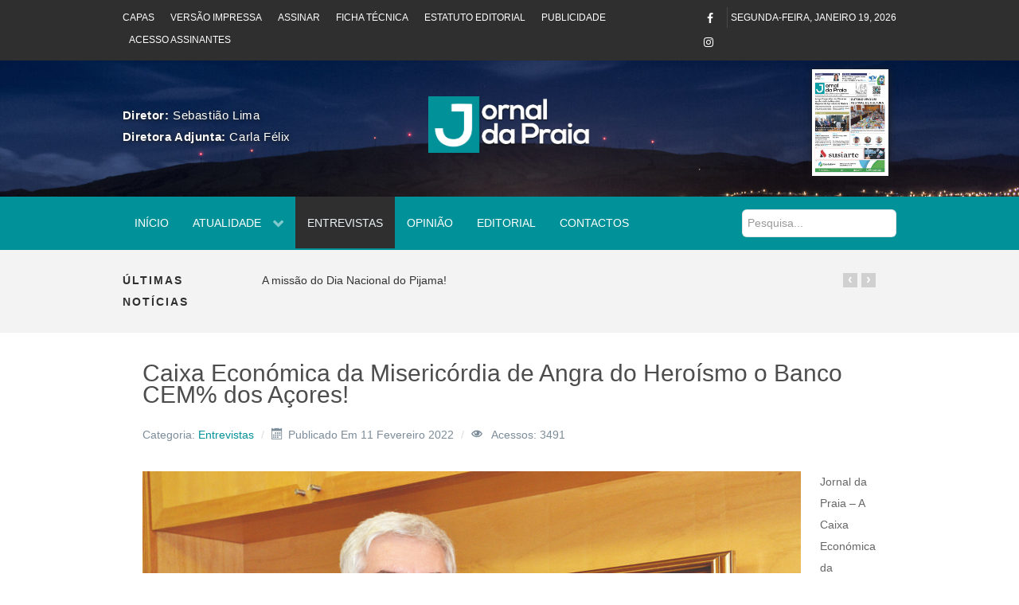

--- FILE ---
content_type: text/html; charset=utf-8
request_url: https://www.jornaldapraia.com/index.php/entrevistas/487-caixa-economica-da-misericordia-de-angra-do-heroismo-o-banco-cem-dos-acores
body_size: 76553
content:
                                <!DOCTYPE html>
<html lang="pt-PT" dir="ltr">
        <head>
    
            <meta name="viewport" content="width=device-width, initial-scale=1.0">
        <meta http-equiv="X-UA-Compatible" content="IE=edge" />
        

                <link rel="icon" type="image/x-icon" href="/templates/jl_zmagazine/custom/images/favicon.ico" />
        
            
         <meta charset="utf-8" />
	<base href="https://www.jornaldapraia.com/index.php/entrevistas/487-caixa-economica-da-misericordia-de-angra-do-heroismo-o-banco-cem-dos-acores" />
	<meta name="twitter:card" content="summary" />
	<meta name="twitter:site" content="@communityhubnl" />
	<meta name="twitter:title" content="Caixa Económica da Misericórdia de Angra do Heroísmo o Banco CEM% dos Açores!" />
	<meta name="twitter:description" content="Jornal da Praia – A Caixa Económica da Misericórdia de Angra do Heroísmo (CEMAH) comemorou 125 anos! Como presidente do Conselho de Administração q..." />
	<meta name="twitter:image" content="https://www.jornaldapraia.com/images/Entrevistas/1.JPG" />
	<meta name="och:twittercard" content="true" />
	<meta name="och:opengraph" content="true" />
	<meta name="author" content="Gestor" />
	<meta property="og:image" content="https://www.jornaldapraia.com/images/Entrevistas/1.JPG" />
	<meta property="twitter:image" content="https://www.jornaldapraia.com/images/Entrevistas/1.JPG" />
	<meta property="og:title" content="Caixa Económica da Misericórdia de Angra do Heroísmo o Banco CEM% dos Açores!" />
	<meta property="twitter:title" content="Caixa Económica da Misericórdia de Angra do Heroísmo o Banco CEM% dos Açores!" />
	<meta property="og:description" content="Jornal da Praia – A Caixa Económica da Misericórdia de Angra do Heroísmo (CEMAH) comemorou 125 anos! Como presidente do Conselho de Administração q..." />
	<meta property="twitter:description" content="Jornal da Praia – A Caixa Económica da Misericórdia de Angra do Heroísmo (CEMAH) comemorou 125 anos! Como presidente do Conselho de Administração qual o balanço que faz destes 125 anos?António Maio - A Caixa Económica da Misericórdia de Angra do Heroísmo (CEMAH) nasce em 1896, com o objetivo de con..." />
	<meta property="og:type" content="article" />
	<meta property="og:url" content="https://www.jornaldapraia.com/index.php/entrevistas/487-caixa-economica-da-misericordia-de-angra-do-heroismo-o-banco-cem-dos-acores" />
	<meta property="og:image:width" content="827" />
	<meta property="og:image:height" content="551" />
	<meta property="og:site_name" content="Jornal da Praia" />
	<meta property="og:updated_time" content="2022-02-17 10:07:27" />
	<meta property="og:image:alt" content="Caixa Económica da Misericórdia de Angra do Heroísmo o Banco CEM% dos Açores!" />
	<meta property="article:modified_time" content="2022-02-17 10:07:27" />
	<meta property="article:published_time" content="2022-02-11 13:21:27" />
	<meta name="generator" content="Joomla! - Open Source Content Management" />
	<title>Caixa Económica da Misericórdia de Angra do Heroísmo o Banco CEM% dos Açores!</title>
	<link href="https://www.jornaldapraia.com/index.php/component/search/?Itemid=111&amp;catid=8&amp;id=487&amp;format=opensearch" rel="search" title="Pesquisa Jornal da Praia" type="application/opensearchdescription+xml" />
	<link href="/templates/jl_zmagazine/favicon.ico" rel="shortcut icon" type="image/vnd.microsoft.icon" />
	<link href="/plugins/system/bdthemes_shortcodes/css/shortcode-ultimate.css" rel="stylesheet" />
	<link href="/plugins/system/bdthemes_shortcodes/css/font-awesome.min.css" rel="stylesheet" />
	<link href="https://www.jornaldapraia.com/plugins/content/fastsocialshare/style/style.css" rel="stylesheet" />
	<link href="/media/com_jce/site/css/content.min.css?badb4208be409b1335b815dde676300e" rel="stylesheet" />
	<link href="/templates/jl_zmagazine/roksprocket/layouts/grids/themes/basic/basic.css" rel="stylesheet" />
	<link href="/templates/jl_zmagazine/roksprocket/layouts/headlines/themes/default/headlines.css" rel="stylesheet" />
	<link href="/plugins/system/bdthemes_shortcodes/css/magnific-popup.css" rel="stylesheet" />
	<link href="/plugins/system/bdthemes_shortcodes/css/owl.carousel.css" rel="stylesheet" />
	<link href="/plugins/system/bdthemes_shortcodes/shortcodes/carousel/css/carousel.css" rel="stylesheet" />
	<link href="/media/gantry5/engines/nucleus/css-compiled/nucleus.css" rel="stylesheet" />
	<link href="/templates/jl_zmagazine/custom/css-compiled/zmagazine_15.css?696e9fb4" rel="stylesheet" />
	<link href="/media/gantry5/assets/css/bootstrap-gantry.css" rel="stylesheet" />
	<link href="/media/gantry5/engines/nucleus/css-compiled/joomla.css" rel="stylesheet" />
	<link href="/media/jui/css/icomoon.css" rel="stylesheet" />
	<link href="/media/gantry5/assets/css/font-awesome.min.css" rel="stylesheet" />
	<link href="/templates/jl_zmagazine/custom/css-compiled/zmagazine-joomla_15.css?696e9655" rel="stylesheet" />
	<link href="/templates/jl_zmagazine/custom/css-compiled/custom_15.css?696e9655" rel="stylesheet" />
	<style>
#suc696e9fb3805f5.su-carousel-style-3 .su-carousel-caption:after {border-bottom-color: ;}.copyright .g-content.g-particle {
    margin-top: 1.875rem;
}

footer#g-footer {
    padding-left: 5%;
    padding-right: 5%;
}
/*
#g-container-world .g-title, #g-aside .g-title {
    display: block;
text-align:center;
}

.moduletable.box1 {
    margin: 0;
    padding: 0 0px 20px;
}
*/

.box1.moduletable, .box1.widget, .box1.g-outer-box, .box1 > .g-content {
    margin-top: -30px;
    margin-left: 0px;
    margin-right: 0px;
}


#g-container-world .g-title, #g-aside .g-title {
    font-size: 14px;
    font-weight: 600;
}

.sprocket-lists-portrait-item a span {
    display: inline-block;
    font-family: "roboto", sans-serif;
    font-weight: 500;
    background: transparent;
    border: 1px solid #000;
    color: #000;
    font-size: 0.9rem;
    line-height: 1.225;
    margin: 0 0 0.5rem 0;
    padding: 0.5rem 1rem;
    border-radius: 0;
    vertical-align: middle;
    text-shadow: none;
    -webkit-transition: background 0.2s;
    -moz-transition: background 0.2s;
    transition: background 0.2s;
}

.sprocket-lists-portrait-item a span:hover, .sprocket-lists-portrait-item a span:active, .sprocket-lists-portrait-item a span:focus {
    color: #009199;
    background: transparent;
    border-color: #009199;
}

.sprocket-lists-portrait-title a {
    font-size: 0.85rem;
}

#g-container-world .moduletable {
    position: relative;
    z-index: 1;
    margin-bottom: -10px;
}

h1.osm-page-title {
    display: none;
}

h3.osm-heading {
    display: none;
}

.su-splash-screen {
    padding: 0px !important;
}

.alert-error {
    text-align: center;
    padding: 20px;
}

.alert p {
    margin-bottom: 0px !important;
}#searchForm fieldset.phrases{
    display: none;
}

#searchForm fieldset.only {
    display: none;
}

.search-results dd.result-created {
    padding-bottom: 20px;
}

.search form.form-inline {
    margin: 1rem 0;
}

#g-navigation .search input {
    border-radius: 6px;
    background: white;
}.su-portfolio-style10 .sup-title {
    background-color: rgba(0,0,0,0.6);
}

.su-portfolio-style10 .sup-title {
    width: 92%;
}

#g-showcase h4 {
    color: #ffffff;
}

#g-showcase .cbp-nav {
    display: none;
}

#g-showcase .su-portfolio .cbp-mode-slider {
    margin: 0px auto 40px;
}

.su-portfolio-style10 .sup-meta {
    background-color: rgba(0,0,0,0.6)
}.editorial span.g-array-item-author {
    display: none;
}

.editorial span.g-array-item-category {
    display: none;
}

.editorial span.g-array-item-hits {
    display: none;
}

.editorial img {
    width: 20% !important;
    float: left;
    margin-right: 10px;
}#g-subfeature .cbp-nav-controls {
    display: none;
}

#g-subfeature .su-portfolio .cbp-mode-slider {
    margin: 0px auto 20px;
}

#g-subfeature .cbp-nav-pagination-active {
    background: #3c929a;
}


.publi .sup-meta-wrap {
    display: none;
}

.publi .cbp-nav-pagination {
    display: none;
}
.mfp-title {
    display: none;
}
.cbp-caption-zoom .cbp-caption-activeWrap {
    background-color: rgba(0,0,0,0.0) !important;

}
.cbp-mode-slider .cbp-wrapper {
    cursor: default;
}

#g-subfeature .su-portfolio .cbp-mode-slider {
    margin: 0px auto 0px;
}

.su-carousel-style-1:not(.su-carousel-media) .su-carousel-slide {
    padding: 0px; 
}

.custompubli .suc-link-inner {
    display: none;
}

.custompubli.publitopo {
    margin-top: -50px;
}

.su-carousel-style-1 .su-carousel-image:after{
    background: rgba(0,0,0,0);
}#g-header .cbp-nav {
    display: none;
}

#g-header .sup-meta-wrap {
    display: none;
}

#g-header .su-portfolio .cbp-mode-slider {
    margin: 0px;
}

div#logo-8825-particle {
    margin-top: 22%;
}

.logotipo img {
    width: 42%;
    padding-top: 4%;
    padding-bottom: 6%;
}

.g-block.size-25.diretores {
    padding-top: 3%;
    font-size: 15px;
    letter-spacing: 0.6px;
text-shadow: #1c1c1c 1px 1px 4px;
color: white;
}
/*
#g-header {
    background: #fff;
    color: #3b5265;
    position: relative;
    background: url(https://maiscentral.com.pt/wp-content/uploads/2016/07/Serra_do_Cume_Praia_da_Vit%C3%B3ria_112.jpg);
    z-index: 3;
    background-attachment: fixed;
    background-size: cover;
    background-position: 0px -40px;
}
*/
#g-header {
    background: #fff;
    color: #3b5265;
    position: relative;
    background: url(../../../../../../../images/main2.jpg);
    z-index: 3;
    background-attachment: fixed;
    background-size: cover;
    background-position: 0px 720px;
}

.sprocket-grids-b-item {
    box-shadow: #1c1c1c 1px 1px 8px 0px;
}
.sprocket-grids-b-content.overlay-mode{
    text-align: center;
    font-size: 3rem;
    padding-top: 4rem;
}

i.fa.fa-search.lupa-capa:hover {
    color: #009199;
}

#g-top a {
    color: #ffffff;
}

@media only screen and (max-width: 480px){
.sprocket-grids-b-columns-1 > li {
    width: 50%;
    margin: 0 25%;
}

.g-block.size-20.diretores {
    text-align: center;
 }
.logotipo img {
    width: 75%;
}
}

.g-offcanvas-toggle {
    top: 0.75rem;
    color: white;
}

.g-horizontalmenu li {
    padding: 0 0.5rem;
}input[type="text"], input[type="password"], input[type="datetime"], input[type="datetime-local"], input[type="date"], input[type="month"], input[type="time"], input[type="week"], input[type="number"], input[type="email"], input[type="url"], input[type="search"], input[type="tel"], input[type="color"], .uneditable-input {
    min-height: 28px;
}

form.form-horizontal .control-label label {
    text-align: right;
}

form.form-horizontal .control-label, form.form-horizontal .control-label label {
    text-align: right;
}

.input-append .add-on:last-child {
    padding: 3px 10px 2px 10px !important;
}

input#regular_amount {
    width: 100px;
}

h3.osm-heading {
    padding-top: 30px;
}

h2.eb-heading {
    padding-top: 40px;
}

input#btn-submit {
    padding: 10px 15px;
}

form#osm_login_form {
    display: none;
}

.mceBranding{
display:none !important;
}span.fr_label.startapp {
    font-size: 12px !important;
    padding: 6px;
    margin-left: 10px;
}.cbp-item.Capas .sup-meta {
    display: none;
}.opiniao .sprocket-lists-portrait-item a span {
    color: #009199;
    font-weight: 800;
    font-size: 16px;
}

.opiniao .active .portrait-image {
    width: 16%;
}

.opiniao h4.sprocket-lists-portrait-title {
    margin-top: 5%;
}.contact-us ul {
    list-style: none;
}

.contact-us ul li i {
    font-size: 20px;
}
	</style>
	<script type="application/json" class="joomla-script-options new">{"csrf.token":"0c0688420cf7d4f6810f25ff76a5a998","system.paths":{"root":"","base":""},"system.keepalive":{"interval":2640000,"uri":"\/index.php\/component\/ajax\/?format=json"}}</script>
	<script src="/media/jui/js/jquery.min.js?04f8c0b77f9f7ca48d940084162c9edc"></script>
	<script src="/media/jui/js/jquery-noconflict.js?04f8c0b77f9f7ca48d940084162c9edc"></script>
	<script src="/media/jui/js/jquery-migrate.min.js?04f8c0b77f9f7ca48d940084162c9edc"></script>
	<script src="/plugins/system/bdthemes_shortcodes/js/shortcode-ultimate.js"></script>
	<script src="/media/jui/js/bootstrap.min.js?04f8c0b77f9f7ca48d940084162c9edc"></script>
	<script src="/media/system/js/caption.js?04f8c0b77f9f7ca48d940084162c9edc"></script>
	<script src="/media/system/js/mootools-core.js?04f8c0b77f9f7ca48d940084162c9edc"></script>
	<script src="/media/system/js/core.js?04f8c0b77f9f7ca48d940084162c9edc"></script>
	<script src="/media/system/js/mootools-more.js?04f8c0b77f9f7ca48d940084162c9edc"></script>
	<script src="/components/com_roksprocket/assets/js/mootools-mobile.js"></script>
	<script src="/components/com_roksprocket/assets/js/rokmediaqueries.js"></script>
	<script src="/components/com_roksprocket/assets/js/roksprocket.js"></script>
	<script src="/components/com_roksprocket/assets/js/moofx.js"></script>
	<script src="/components/com_roksprocket/assets/js/roksprocket.request.js"></script>
	<script src="/templates/jl_zmagazine/roksprocket/layouts/grids/themes/basic/basic.js"></script>
	<!--[if lt IE 9]><script src="/media/system/js/html5fallback.js?04f8c0b77f9f7ca48d940084162c9edc"></script><![endif]-->
	<script src="/templates/jl_zmagazine/roksprocket/layouts/headlines/themes/default/headlines.js"></script>
	<script src="/plugins/system/bdthemes_shortcodes/js/magnific-popup.js"></script>
	<script src="/plugins/system/bdthemes_shortcodes/js/owl.carousel.min.js"></script>
	<script src="/plugins/system/bdthemes_shortcodes/shortcodes/carousel/js/carousel.js"></script>
	<!--[if lt IE 9]><script src="/media/system/js/polyfill.event.js?04f8c0b77f9f7ca48d940084162c9edc"></script><![endif]-->
	<script src="/media/system/js/keepalive.js?04f8c0b77f9f7ca48d940084162c9edc"></script>
	<script src="https://www.googletagmanager.com/gtag/js?id=G-CYLBNJ2HV5" async></script>
	<script src="/templates/jl_zmagazine/custom/js/theme.js"></script>
	<script>
jQuery(function($){ initTooltips(); $("body").on("subform-row-add", initTooltips); function initTooltips (event, container) { container = container || document;$(container).find(".hasTooltip").tooltip({"html": true,"container": "body"});} });jQuery(window).on('load',  function() {
				new JCaption('img.caption');
			});if (typeof RokSprocket == 'undefined') RokSprocket = {};
Object.merge(RokSprocket, {
	SiteURL: 'https://www.jornaldapraia.com/',
	CurrentURL: 'https://www.jornaldapraia.com/',
	AjaxURL: 'https://www.jornaldapraia.com/index.php?option=com_roksprocket&amp;task=ajax&amp;format=raw&amp;ItemId=111'
});
window.addEvent('domready', function(){
		RokSprocket.instances.grids = new RokSprocket.Grids();
});
window.addEvent('domready', function(){
	RokSprocket.instances.grids.attach(135, '{"animations":["fade"],"displayed":[1176]}');
});
window.addEvent('load', function(){
   var overridden = false;
   if (!overridden && window.G5 && window.G5.offcanvas){
       var mod = document.getElement('[data-grids="135"]');
       mod.addEvents({
           touchstart: function(){ window.G5.offcanvas.detach(); },
           touchend: function(){ window.G5.offcanvas.attach(); }
       });
       overridden = true;
   };
});
window.addEvent('domready', function(){
		RokSprocket.instances.headlines = new RokSprocket.Headlines();
});
window.addEvent('domready', function(){
	RokSprocket.instances.headlines.attach(90, '{"accordion":1,"autoplay":"0","delay":"5"}');
});
window.addEvent('load', function(){
   var overridden = false;
   if (!overridden && window.G5 && window.G5.offcanvas){
       var mod = document.getElement('[data-headlines="90"]');
       mod.addEvents({
           touchstart: function(){ window.G5.offcanvas.detach(); },
           touchend: function(){ window.G5.offcanvas.attach(); }
       });
       overridden = true;
   };
});
      window.dataLayer = window.dataLayer || [];
      function gtag(){dataLayer.push(arguments);}
      gtag('js', new Date());

      gtag('config', 'G-CYLBNJ2HV5');

          
	</script>

    
                
</head>

    <body class="gantry site com_content view-article no-layout no-task dir-ltr itemid-111 outline-15 g-offcanvas-left g-3column-right g-style-preset1">
        
                    

        <div id="g-offcanvas"  data-g-offcanvas-swipe="1" data-g-offcanvas-css3="1">
                        <div class="g-grid">                        

        <div class="g-block size-100">
             <div id="mobile-menu-5439-particle" class="g-content g-particle">            <div id="g-mobilemenu-container" data-g-menu-breakpoint="51rem"></div>
            </div>
        </div>
            </div>
    </div>
        <div id="g-page-surround">
            <div class="g-offcanvas-hide g-offcanvas-toggle" role="navigation" data-offcanvas-toggle aria-controls="g-offcanvas" aria-expanded="false"><i class="fa fa-fw fa-bars"></i></div>                        

                                            
                <section id="g-top" class="section-horizontal-paddings">
                                        <div class="g-grid">                        

        <div class="g-block size-72 top-menu hidden-phone">
             <div id="horizontalmenu-9055-particle" class="g-content g-particle">            <ul class="g-horizontalmenu ">

                    <li>
                <a target="_blank" href="/index.php/jornal/versao-impressa/capas" title="Capas">Capas</a>
            </li>
                    <li>
                <a target="_blank" href="/index.php/jornal/versao-impressa/download" title="Versão Impressa">Versão Impressa</a>
            </li>
                    <li>
                <a target="_blank" href="/index.php/area-do-assinante/assinar" title="Assinar">Assinar</a>
            </li>
                    <li>
                <a target="_blank" href="/index.php/jornal/ficha-tecnica" title="Ficha Técnica">Ficha Técnica</a>
            </li>
                    <li>
                <a target="_blank" href="/index.php/jornal/estatuto-editorial" title="Estatuto Editorial">Estatuto Editorial</a>
            </li>
                    <li>
                <a target="_blank" href="/index.php/publicidade" title="Publicidade">Publicidade</a>
            </li>
                    <li>
                <a target="_blank" href="http://www.jornaldapraia.com/index.php/area-do-assinante/login" title="Acesso Assinantes">Acesso Assinantes</a>
            </li>
        
    </ul>
            </div>
        </div>
                    

        <div class="g-block size-5 align-right">
             <div id="social-9183-particle" class="g-content g-particle">            <div class="g-social social">
                                            <a href="https://www.facebook.com/JornalPraia">
                <span class="fa fa-facebook"></span>                <span class="g-social-text"></span>            </a>
                                            <a href="https://www.instagram.com/jornal_da_praia/">
                <span class="fa fa-instagram"></span>                <span class="g-social-text"></span>            </a>
            </div>
            </div>
        </div>
                    

        <div class="g-block size-23 align-right">
             <div id="date-8338-particle" class="g-content g-particle">            <div class="g-date">
        <span>segunda-feira, janeiro 19, 2026</span>
    </div>
            </div>
        </div>
            </div>
            
    </section>
                                        
                <header id="g-header" class="section-horizontal-paddings">
                                        <div class="g-grid">                        

        <div class="g-block size-25 diretores">
             <div id="custom-3924-particle" class="g-content g-particle">            <b>Diretor: </b> Sebastião Lima</br>
<b>Diretora Adjunta: </b> Carla Félix
            </div>
        </div>
                    

        <div class="g-block size-50 center">
             <div id="logo-7827-particle" class="g-content g-particle">            <a href="/" target="_self" title="Jornal da Praia" aria-label="Jornal da Praia" rel="home" class="logotipo">
                        <img src="/images/logojornaldapraiabrancosombra.png"  alt="Jornal da Praia" />
            </a>
            </div>
        </div>
                    

        <div class="g-block size-13">
             <div class="spacer"></div>
        </div>
                    

        <div class="g-block size-12 nopaddingall center">
             <div class="g-content">
                                    <div class="platform-content"><div class="moduletable ">
						 <div class="sprocket-grids-b" data-grids="135">
<ul class="sprocket-grids-b-container sprocket-grids-b-columns-1" data-grids-items>
<li data-grids-item>
<div class="sprocket-grids-b-item" data-grids-content>
<div class="sprocket-grids-b-image-container">
			<img src="/images/capas/01jp31102025.jpg" alt="" class="sprocket-grids-b-image" />
<div class="sprocket-grids-b-effect"></div>
					</div>
<div class="sprocket-grids-b-content overlay-mode">
						<a href="/index.php/jornal/versao-impressa/capas" class="sprocket-grids-b-readon"><!--?php rc_e('READ_MORE'); ?--><i class="fa fa-search lupa-capa"></i></a>
					</div>
			</div>
</li>
	</ul>
</div>
		</div></div>
            
        </div>
        </div>
            </div>
            
    </header>
                                        
                <section id="g-navigation" class="section-horizontal-paddings">
                                        <div class="g-grid">                        

        <div class="g-block size-80">
             <div id="menu-9138-particle" class="g-content g-particle">            <nav class="g-main-nav" data-g-hover-expand="true">
        <ul class="g-toplevel">
                                                                                                                
        
                
        
                
        
        <li class="g-menu-item g-menu-item-type-component g-menu-item-101 g-standard  ">
                            <a class="g-menu-item-container" href="/index.php">
                                                                <span class="g-menu-item-content">
                                    <span class="g-menu-item-title">Início</span>
            
                    </span>
                                                </a>
                                </li>
    
                                                                                                
        
                
        
                
        
        <li class="g-menu-item g-menu-item-type-separator g-menu-item-288 g-parent g-standard  ">
                            <div class="g-menu-item-container" data-g-menuparent="">                                                                            <span class="g-separator g-menu-item-content">            <span class="g-menu-item-title">Atualidade</span>
            </span>
                                        <span class="g-menu-parent-indicator"></span>                            </div>                                                                <ul class="g-dropdown g-inactive g-fade g-dropdown-right">
            <li class="g-dropdown-column">
                        <div class="g-grid">
                        <div class="g-block size-100">
            <ul class="g-sublevel">
                <li class="g-level-1 g-go-back">
                    <a class="g-menu-item-container" href="#" data-g-menuparent=""><span>Back</span></a>
                </li>
                                                                                                                    
        
                
        
                
        
        <li class="g-menu-item g-menu-item-type-component g-menu-item-113  ">
                            <a class="g-menu-item-container" href="/index.php/atualidade/politica">
                                                                <span class="g-menu-item-content">
                                    <span class="g-menu-item-title">Política</span>
            
                    </span>
                                                </a>
                                </li>
    
                                                                                                
        
                
        
                
        
        <li class="g-menu-item g-menu-item-type-component g-menu-item-289  ">
                            <a class="g-menu-item-container" href="/index.php/atualidade/desporto">
                                                                <span class="g-menu-item-content">
                                    <span class="g-menu-item-title">Desporto</span>
            
                    </span>
                                                </a>
                                </li>
    
                                                                                                
        
                
        
                
        
        <li class="g-menu-item g-menu-item-type-component g-menu-item-290  ">
                            <a class="g-menu-item-container" href="/index.php/atualidade/local">
                                                                <span class="g-menu-item-content">
                                    <span class="g-menu-item-title">Local</span>
            
                    </span>
                                                </a>
                                </li>
    
                                                                                                
        
                
        
                
        
        <li class="g-menu-item g-menu-item-type-component g-menu-item-291  ">
                            <a class="g-menu-item-container" href="/index.php/atualidade/diaspora">
                                                                <span class="g-menu-item-content">
                                    <span class="g-menu-item-title">Diáspora</span>
            
                    </span>
                                                </a>
                                </li>
    
                                                                                                
        
                
        
                
        
        <li class="g-menu-item g-menu-item-type-component g-menu-item-292  ">
                            <a class="g-menu-item-container" href="/index.php/atualidade/cultura">
                                                                <span class="g-menu-item-content">
                                    <span class="g-menu-item-title">Cultura</span>
            
                    </span>
                                                </a>
                                </li>
    
                                                                                                
        
                
        
                
        
        <li class="g-menu-item g-menu-item-type-component g-menu-item-293  ">
                            <a class="g-menu-item-container" href="/index.php/atualidade/tecnologia">
                                                                <span class="g-menu-item-content">
                                    <span class="g-menu-item-title">Tecnologia</span>
            
                    </span>
                                                </a>
                                </li>
    
                                                                                                
        
                
        
                
        
        <li class="g-menu-item g-menu-item-type-component g-menu-item-372  ">
                            <a class="g-menu-item-container" href="/index.php/atualidade/playlist">
                                                                <span class="g-menu-item-content">
                                    <span class="g-menu-item-title">Playlist no RCA</span>
            
                    </span>
                                                </a>
                                </li>
    
    
            </ul>
        </div>
            </div>

            </li>
        </ul>
            </li>
    
                                                                                                
        
                
        
                
        
        <li class="g-menu-item g-menu-item-type-component g-menu-item-111 active g-standard  ">
                            <a class="g-menu-item-container" href="/index.php/entrevistas">
                                                                <span class="g-menu-item-content">
                                    <span class="g-menu-item-title">Entrevistas</span>
            
                    </span>
                                                </a>
                                </li>
    
                                                                                                
        
                
        
                
        
        <li class="g-menu-item g-menu-item-type-component g-menu-item-112 g-standard  ">
                            <a class="g-menu-item-container" href="/index.php/opiniao">
                                                                <span class="g-menu-item-content">
                                    <span class="g-menu-item-title">Opinião</span>
            
                    </span>
                                                </a>
                                </li>
    
                                                                                                
        
                
        
                
        
        <li class="g-menu-item g-menu-item-type-component g-menu-item-114 g-standard  ">
                            <a class="g-menu-item-container" href="/index.php/editorial">
                                                                <span class="g-menu-item-content">
                                    <span class="g-menu-item-title">Editorial</span>
            
                    </span>
                                                </a>
                                </li>
    
                                                                                                
        
                
        
                
        
        <li class="g-menu-item g-menu-item-type-component g-menu-item-117 g-standard  ">
                            <a class="g-menu-item-container" href="/index.php/contactos">
                                                                <span class="g-menu-item-content">
                                    <span class="g-menu-item-title">Contactos</span>
            
                    </span>
                                                </a>
                                </li>
    
    
        </ul>
    </nav>
            </div>
        </div>
                    

        <div class="g-block size-20 nomarginall nopaddingall custom-padding">
             <div class="g-content">
                                    <div class="platform-content"><div class="moduletable ">
						<div class="search">
	<form action="/index.php/entrevistas" method="post" class="form-inline" role="search">
		<label for="mod-search-searchword95" class="element-invisible">Pesquisa...</label> <input name="searchword" id="mod-search-searchword95" maxlength="200"  class="inputbox search-query input-medium" type="search" placeholder="Pesquisa..." />		<input type="hidden" name="task" value="search" />
		<input type="hidden" name="option" value="com_search" />
		<input type="hidden" name="Itemid" value="111" />
	</form>
</div>
		</div></div>
            
        </div>
        </div>
            </div>
            
    </section>
                                        
                <section id="g-breaking" class="section-horizontal-paddings">
                                        <div class="g-grid">                        

        <div class="g-block size-15 text-uppercase hidden-phone hidden-tablet">
             <div id="custom-4985-particle" class="g-content g-particle">            Últimas Notícias
            </div>
        </div>
                    

        <div class="g-block size-85">
             <div class="g-content">
                                    <div class="platform-content"><div class="moduletable ">
						<div class="sprocket-headlines navigation-active animation-slideandfade" data-headlines="90">
<div class="sprocket-headlines-container">
<ul class="sprocket-headlines-list">
<li>
	<span class="sprocket-headlines-item active" data-headlines-item>
						<a href="/index.php/editorial/1196-a-missao-do-dia-nacional-do-pijama" class="sprocket-headlines-text">
					A missão do Dia Nacional do Pijama!				</a>
			</span>
</li>
<li>
	<span class="sprocket-headlines-item" data-headlines-item>
						<a href="/index.php/atualidade/local/1195-aldeia-de-natal-sorteios-no-comercio-e-passagem-de-ano-animam-natal-na-praia" class="sprocket-headlines-text">
					Aldeia de Natal, sorteios no Comércio e Passagem de Ano animam Natal na Praia				</a>
			</span>
</li>
<li>
	<span class="sprocket-headlines-item" data-headlines-item>
						<a href="/index.php/editorial/1194-o-povo-da-praia-da-vitoria-venceu" class="sprocket-headlines-text">
					O Povo da Praia da Vitória Venceu				</a>
			</span>
</li>
<li>
	<span class="sprocket-headlines-item" data-headlines-item>
						<a href="/index.php/atualidade/politica/1193-andre-franqueira-rodrigues-alerta-comissao-europeia-para-impacto-do-abandono-da-ryanair-dos-acores" class="sprocket-headlines-text">
					André Franqueira Rodrigues alerta Comissão Europeia para impacto do abandono da Ryanair dos Açores 				</a>
			</span>
</li>
<li>
	<span class="sprocket-headlines-item" data-headlines-item>
						<a href="/index.php/atualidade/politica/1192-nuno-barata-il-diz-que-divida-e-defice-sao-bomba-relogio-orcamental-armada-pelo-governo-regional" class="sprocket-headlines-text">
					Nuno Barata (IL) diz que dívida e défice são “bomba-relógio orçamental armada pelo Governo Regional”				</a>
			</span>
</li>
<li>
	<span class="sprocket-headlines-item" data-headlines-item>
						<a href="/index.php/atualidade/politica/1191-proposta-de-orcamento-do-governo-da-coligacao-demonstra-estado-critico-da-regiao-e-prova-que-o-rei-vai-nu" class="sprocket-headlines-text">
					Proposta de Orçamento do governo da coligação demonstra estado crítico da Região e “prova que o rei vai<span class="roksprocket-ellipsis">…</span>				</a>
			</span>
</li>
<li>
	<span class="sprocket-headlines-item" data-headlines-item>
						<a href="/index.php/atualidade/politica/1189-artur-lima-defende-criacao-de-um-observatorio-europeu-para-as-ilhas-durante-reuniao-plenaria-da-comissao-das-ilhas-da-crpm" class="sprocket-headlines-text">
					Artur Lima defende criação de um “Observatório Europeu para as Ilhas” durante reunião plenária da Comissão das Ilhas<span class="roksprocket-ellipsis">…</span>				</a>
			</span>
</li>
<li>
	<span class="sprocket-headlines-item" data-headlines-item>
						<a href="/index.php/atualidade/local/1188-assembleia-municipal-elege-representantes-para-comissoes-e-organismos" class="sprocket-headlines-text">
					Assembleia Municipal elege representantes para comissões e organismos 				</a>
			</span>
</li>
<li>
	<span class="sprocket-headlines-item" data-headlines-item>
						<a href="/index.php/atualidade/local/1187-odslocal-mobiliza-os-acores-para-a-sustentabilidade" class="sprocket-headlines-text">
					ODSLOCAL mobiliza os Açores para a sustentabilidade				</a>
			</span>
</li>
<li>
	<span class="sprocket-headlines-item" data-headlines-item>
						<a href="/index.php/atualidade/politica/1186-cds-pp-acores-defende-continuidade-das-politicas-sociais-e-execucao-total-dos-fundos-europeus" class="sprocket-headlines-text">
					CDS-PP Açores defende continuidade das políticas sociais e execução total dos fundos europeus				</a>
			</span>
</li>
<li>
	<span class="sprocket-headlines-item" data-headlines-item>
						<a href="/index.php/atualidade/local/1185-governo-dos-acores-promove-seminario-sobre-certificacao-formacao-e-qualificacao-dos-trabalhadores" class="sprocket-headlines-text">
					Governo dos Açores promove seminário sobre certificação, formação e qualificação dos trabalhadores				</a>
			</span>
</li>
<li>
	<span class="sprocket-headlines-item" data-headlines-item>
						<a href="/index.php/atualidade/politica/1184-ps-acores-quer-garantias-do-governo-relativamente-a-construcao-da-nova-unidade-de-cuidados-continuados-do-lar-d-pedro-v" class="sprocket-headlines-text">
					PS/Açores quer garantias do Governo relativamente à construção da nova Unidade de Cuidados Continuados do Lar D. Pedro<span class="roksprocket-ellipsis">…</span>				</a>
			</span>
</li>
<li>
	<span class="sprocket-headlines-item" data-headlines-item>
						<a href="/index.php/atualidade/politica/1183-paulo-moniz-reforca-necessidade-de-mais-efetivos-da-psp-nos-acores" class="sprocket-headlines-text">
					Paulo Moniz reforça necessidade de mais efetivos da PSP nos Açores				</a>
			</span>
</li>
<li>
	<span class="sprocket-headlines-item" data-headlines-item>
						<a href="/index.php/atualidade/politica/1182-governo-dos-acores-reforca-gestao-sustentavel-da-agua-com-protocolo-entre-fundo-ambiental-e-iroa" class="sprocket-headlines-text">
					Governo dos Açores reforça gestão sustentável da água com protocolo entre Fundo Ambiental e IROA				</a>
			</span>
</li>
<li>
	<span class="sprocket-headlines-item" data-headlines-item>
						<a href="/index.php/opiniao/1181-entre-a-poesia-e-a-prosa-consola-ser-livre" class="sprocket-headlines-text">
					Entre a Poesia e a Prosa... consola ser livre...				</a>
			</span>
</li>
<li>
	<span class="sprocket-headlines-item" data-headlines-item>
						<a href="/index.php/opiniao/1180-a-fatalidade-acoriana" class="sprocket-headlines-text">
					A fatalidade açoriana 				</a>
			</span>
</li>
<li>
	<span class="sprocket-headlines-item" data-headlines-item>
						<a href="/index.php/opiniao/1179-barco-do-h-amor" class="sprocket-headlines-text">
					Barco do (H)Amor				</a>
			</span>
</li>
<li>
	<span class="sprocket-headlines-item" data-headlines-item>
						<a href="/index.php/atualidade/politica/1178-jose-manuel-bolieiro-participa-em-conferencia-europeia-sobre-o-futuro-das-regioes-ultraperifericas" class="sprocket-headlines-text">
					José Manuel Bolieiro participa em conferência europeia sobre o futuro das Regiões Ultraperiféricas				</a>
			</span>
</li>
<li>
	<span class="sprocket-headlines-item" data-headlines-item>
						<a href="/index.php/editorial/1177-o-poeta-galego" class="sprocket-headlines-text">
					O poeta galego...				</a>
			</span>
</li>
<li>
	<span class="sprocket-headlines-item" data-headlines-item>
						<a href="/index.php/atualidade/local/1172-edital-sessao-publica-do-dia-13-11-2025" class="sprocket-headlines-text">
					Edital: SESSÃO PÚBLICA DO DIA 13/11/2025				</a>
			</span>
</li>
<li>
	<span class="sprocket-headlines-item" data-headlines-item>
						<a href="/index.php/atualidade/local/1171-habitacao-e-aproveitamento-integral-dos-apoios-da-ue-sao-prioridades-na-praia-da-vitoria" class="sprocket-headlines-text">
					Habitação e aproveitamento integral dos apoios da UE são prioridades na Praia da Vitória				</a>
			</span>
</li>
<li>
	<span class="sprocket-headlines-item" data-headlines-item>
						<a href="/index.php/atualidade/cultura/1170-outono-vivo-2025-cerimonia-de-entrega-do-premio-vitorino-nemesio-realiza-se-a-3-de-novembro-na-praia-da-vitoria" class="sprocket-headlines-text">
					Outono Vivo 2025: Cerimónia de entrega do Prémio Vitorino Nemésio realiza-se a 3 de Novembro na Praia da<span class="roksprocket-ellipsis">…</span>				</a>
			</span>
</li>
<li>
	<span class="sprocket-headlines-item" data-headlines-item>
						<a href="/index.php/atualidade/local/1169-mo-reabre-loja-em-angra-do-heroismo-com-novo-conceito-integrada-na-remodelacao-da-galeria-continente" class="sprocket-headlines-text">
					MO reabre loja em Angra do Heroísmo com novo conceito, integrada na remodelação da Galeria Continente 				</a>
			</span>
</li>
<li>
	<span class="sprocket-headlines-item" data-headlines-item>
						<a href="/index.php/atualidade/local/1168-governo-dos-acores-lanca-concurso-publico-para-empreitada-de-requalificacao-de-14-habitacoes-na-ilha-terceira" class="sprocket-headlines-text">
					Governo dos Açores lança concurso público para empreitada de requalificação de 14 habitações na ilha Terceira				</a>
			</span>
</li>
<li>
	<span class="sprocket-headlines-item" data-headlines-item>
						<a href="/index.php/opiniao/1167-opiniao-a-que-se-deve-um-bodo-de-leite" class="sprocket-headlines-text">
					A que se deve um bodo de leite?				</a>
			</span>
</li>
<li>
	<span class="sprocket-headlines-item" data-headlines-item>
						<a href="/index.php/atualidade/cultura/1165-outono-vivo-2025-recebe-apresentacao-do-livro-lembra-te-de-mim-sob-as-estrelas-de-filipe-bacelo" class="sprocket-headlines-text">
					Outono Vivo 2025 recebe apresentação do livro “Lembra-te de Mim sob as Estrelas” de Filipe Bacelo 				</a>
			</span>
</li>
<li>
	<span class="sprocket-headlines-item" data-headlines-item>
						<a href="/index.php/atualidade/politica/1164-governo-dos-acores-emite-nota-de-pesar-pelo-falecimento-de-alvaro-laborinho-lucio" class="sprocket-headlines-text">
					Governo dos Açores emite Nota de Pesar pelo falecimento de Álvaro Laborinho Lúcio				</a>
			</span>
</li>
<li>
	<span class="sprocket-headlines-item" data-headlines-item>
						<a href="/index.php/atualidade/politica/1163-nota-de-pesar-pelo-falecimento-de-alvaro-laborinho-lucio" class="sprocket-headlines-text">
					Nota de Pesar pelo falecimento de Álvaro Laborinho Lúcio				</a>
			</span>
</li>
<li>
	<span class="sprocket-headlines-item" data-headlines-item>
						<a href="/index.php/atualidade/cultura/1162-outono-vivo-decorre-ate-9-de-novembro" class="sprocket-headlines-text">
					Outono Vivo decorre até 9 de Novembro				</a>
			</span>
</li>
<li>
	<span class="sprocket-headlines-item" data-headlines-item>
						<a href="/index.php/atualidade/local/1161-edital-instalacao-dos-orgaos-autarquicos-do-municipio-da-praia-da-vitoria" class="sprocket-headlines-text">
					Edital: Instalação dos Órgãos Autárquicos do Município da Praia da Vitória				</a>
			</span>
</li>
<li>
	<span class="sprocket-headlines-item" data-headlines-item>
						<a href="/index.php/atualidade/politica/1160-cds-pp-destaca-investimento-na-melhoria-das-acessibilidades-aereas-a-ilha-terceira" class="sprocket-headlines-text">
					CDS-PP destaca investimento na melhoria das acessibilidades aéreas à ilha Terceira				</a>
			</span>
</li>
<li>
	<span class="sprocket-headlines-item" data-headlines-item>
						<a href="/index.php/atualidade/politica/1159-francisco-cesar-exige-esclarecimentos-urgentes-sobre-situacao-laboral-dos-trabalhadores-portugueses-da-base-das-lajes" class="sprocket-headlines-text">
					Francisco César exige esclarecimentos urgentes sobre situação laboral dos trabalhadores portugueses da Base das Lajes				</a>
			</span>
</li>
<li>
	<span class="sprocket-headlines-item" data-headlines-item>
						<a href="/index.php/atualidade/local/1158-comunicado-posicao-da-cmpv-sobre-a-situacao-dos-trabalhadores-portugueses-na-base-das-lajes" class="sprocket-headlines-text">
					COMUNICADO: Posição da CMPV sobre a situação dos trabalhadores portugueses na Base das Lajes				</a>
			</span>
</li>
<li>
	<span class="sprocket-headlines-item" data-headlines-item>
						<a href="/index.php/atualidade/politica/1157-chega-acores-reforca-apoio-aos-trabalhadores-portugueses-da-base-das-lajes" class="sprocket-headlines-text">
					CHEGA Açores reforça apoio aos trabalhadores portugueses da Base das Lajes				</a>
			</span>
</li>
<li>
	<span class="sprocket-headlines-item" data-headlines-item>
						<a href="/index.php/atualidade/local/1156-comunicado-direcao-regional-dos-acores-do-sindicato-dos-jornalistas" class="sprocket-headlines-text">
					Comunicado: Direção Regional dos Açores do Sindicato dos Jornalistas				</a>
			</span>
</li>
<li>
	<span class="sprocket-headlines-item" data-headlines-item>
						<a href="/index.php/atualidade/politica/1155-parlamento-marca-posicao-contra-salarios-em-atraso-na-base-das-lajes-e-recomenda-ao-governo-acao-diplomatica-urgente" class="sprocket-headlines-text">
					Parlamento marca posição contra salários em atraso na Base das Lajes e recomenda ao governo ação diplomática urgente				</a>
			</span>
</li>
<li>
	<span class="sprocket-headlines-item" data-headlines-item>
						<a href="/index.php/atualidade/local/1154-antonio-ventura-enaltece-no-dia-mundial-da-alimentacao-qualidade-dos-agroalimentos-produzidos-nos-acores" class="sprocket-headlines-text">
					António Ventura enaltece, no Dia Mundial da Alimentação, qualidade dos agroalimentos produzidos nos Açores				</a>
			</span>
</li>
<li>
	<span class="sprocket-headlines-item" data-headlines-item>
						<a href="/index.php/atualidade/politica/1153-il-questiona-negocios-estrangeiros-sobre-problemas-sentidos-por-trabalhadores-portugueses-na-base-das-lajes" class="sprocket-headlines-text">
					IL questiona Negócios Estrangeiros sobre problemas sentidos por trabalhadores portugueses na Base das Lajes				</a>
			</span>
</li>
<li>
	<span class="sprocket-headlines-item" data-headlines-item>
						<a href="/index.php/editorial/1166-o-jornal-da-praia-esta-mais-pobre" class="sprocket-headlines-text">
					O Jornal da Praia está mais pobre				</a>
			</span>
</li>
<li>
	<span class="sprocket-headlines-item" data-headlines-item>
						<a href="/index.php/atualidade/politica/1152-autarquicas-2025-ricardo-toste-defende-que-a-praia-da-vitoria-tem-de-cuidar-mais-de-quem-precisa" class="sprocket-headlines-text">
					Autárquicas 2025: Ricardo Toste defende que a Praia da Vitória tem de “cuidar mais de quem precisa”				</a>
			</span>
</li>
<li>
	<span class="sprocket-headlines-item" data-headlines-item>
						<a href="/index.php/entrevistas/1151-hugo-costa-um-praiense-que-corre-por-causas-solidarias" class="sprocket-headlines-text">
					HUGO COSTA UM PRAIENSE QUE CORRE POR CAUSAS SOLIDÁRIAS				</a>
			</span>
</li>
<li>
	<span class="sprocket-headlines-item" data-headlines-item>
						<a href="/index.php/opiniao/1150-alegoria-da-viola" class="sprocket-headlines-text">
					Alegoria da viola				</a>
			</span>
</li>
<li>
	<span class="sprocket-headlines-item" data-headlines-item>
						<a href="/index.php/opiniao/1149-acreditar" class="sprocket-headlines-text">
					Acreditar!				</a>
			</span>
</li>
<li>
	<span class="sprocket-headlines-item" data-headlines-item>
						<a href="/index.php/atualidade/politica/1148-autarquicas-2025-vania-ferreira-assegura-maior-apoio-as-tradicoes-culturais-do-concelho" class="sprocket-headlines-text">
					Autárquicas 2025: Vânia Ferreira assegura maior apoio às tradições culturais do concelho				</a>
			</span>
</li>
<li>
	<span class="sprocket-headlines-item" data-headlines-item>
						<a href="/index.php/atualidade/politica/1147-autarquicas-2025-ricardo-toste-defende-criacao-de-zona-de-varagem-e-instalacao-de-empresas-com-atividade-relacionada-com-o-mar" class="sprocket-headlines-text">
					Autárquicas 2025: Ricardo Toste defende criação de zona de varagem e instalação de empresas com atividade relacionada com<span class="roksprocket-ellipsis">…</span>				</a>
			</span>
</li>
<li>
	<span class="sprocket-headlines-item" data-headlines-item>
						<a href="/index.php/atualidade/politica/1146-autarquicas-2025-marco-martins-quer-uma-praia-da-vitoria-com-cultura-viva-em-todas-as-freguesias-e-ao-longo-de-todo-o-ano" class="sprocket-headlines-text">
					Autárquicas 2025: Marco Martins quer uma Praia da Vitória com cultura viva em todas as freguesias e ao<span class="roksprocket-ellipsis">…</span>				</a>
			</span>
</li>
<li>
	<span class="sprocket-headlines-item" data-headlines-item>
						<a href="/index.php/editorial/1145-a-alta-velocidade" class="sprocket-headlines-text">
					A alta velocidade... 				</a>
			</span>
</li>
<li>
	<span class="sprocket-headlines-item" data-headlines-item>
						<a href="/index.php/editorial/1144-setembro-e-o-mes-das-vindimas" class="sprocket-headlines-text">
					Setembro é o mês das vindimas				</a>
			</span>
</li>
<li>
	<span class="sprocket-headlines-item" data-headlines-item>
						<a href="/index.php/atualidade/politica/1143-autarquicas-2025-marco-martins-quer-fazer-da-praia-da-vitoria-uma-cidade-mar-e-colocar-o-turismo-no-centro-do-desenvolvimento-local" class="sprocket-headlines-text">
					Autárquicas 2025: Marco Martins quer fazer da Praia da Vitória uma “Cidade Mar” e colocar o turismo no<span class="roksprocket-ellipsis">…</span>				</a>
			</span>
</li>
<li>
	<span class="sprocket-headlines-item" data-headlines-item>
						<a href="/index.php/atualidade/politica/1142-autarquicas-2025-marco-martins-quer-alargar-area-habitacional-e-colocar-mais-casas-no-mercado-de-arrendamento-a-custos-acessiveis" class="sprocket-headlines-text">
					Autárquicas 2025: Marco Martins quer alargar área habitacional e colocar mais casas no mercado de arrendamento a custos<span class="roksprocket-ellipsis">…</span>				</a>
			</span>
</li>
<li>
	<span class="sprocket-headlines-item" data-headlines-item>
						<a href="/index.php/atualidade/politica/1141-autarquicas-2025-ricardo-toste-considera-que-e-preciso-dar-resposta-a-falta-de-habitacao-para-fixar-familias-na-praia-da-vitoria" class="sprocket-headlines-text">
					Autárquicas 2025: Ricardo Toste considera que é preciso dar resposta à falta de habitação para fixar famílias na<span class="roksprocket-ellipsis">…</span>				</a>
			</span>
</li>
<li>
	<span class="sprocket-headlines-item" data-headlines-item>
						<a href="/index.php/atualidade/local/1140-federacao-agricola-dos-acores-participa-no-seminario-os-agricultores-sao-ambientalistas" class="sprocket-headlines-text">
					Federação Agrícola dos Açores participa no seminário “Os Agricultores São Ambientalistas”				</a>
			</span>
</li>
<li>
	<span class="sprocket-headlines-item" data-headlines-item>
						<a href="/index.php/opiniao/1139-o-fernando-virou-socialista" class="sprocket-headlines-text">
					O FERNANDO VIROU SOCIALISTA?				</a>
			</span>
</li>
<li>
	<span class="sprocket-headlines-item" data-headlines-item>
						<a href="/index.php/atualidade/politica/1138-autarquicas-2025-vania-ferreira-garante-parceria-ativa-do-municipio-com-a-ebi-dos-biscoitos" class="sprocket-headlines-text">
					Autárquicas 2025: Vânia Ferreira garante parceria ativa do município com a EBI dos Biscoitos				</a>
			</span>
</li>
<li>
	<span class="sprocket-headlines-item" data-headlines-item>
						<a href="/index.php/atualidade/politica/1137-autarquicas-2025-municipal-da-praia-nao-pode-continuar-a-assobiar-para-o-lado-quando-se-fala-da-contaminacao-dos-solos" class="sprocket-headlines-text">
					Autárquicas 2025: Municipal da Praia “não pode continuar a assobiar para o lado quando se fala da contaminação<span class="roksprocket-ellipsis">…</span>				</a>
			</span>
</li>
<li>
	<span class="sprocket-headlines-item" data-headlines-item>
						<a href="/index.php/atualidade/politica/1136-autarquicas-2025-chega-denuncia-construcao-de-parque-de-contentores-as-portas-da-praia-da-vitoria" class="sprocket-headlines-text">
					Autárquicas 2025: CHEGA denuncia construção de parque de contentores às portas da Praia da Vitória				</a>
			</span>
</li>
<li>
	<span class="sprocket-headlines-item" data-headlines-item>
						<a href="/index.php/atualidade/politica/1135-francisco-cesar-os-trabalhadores-da-sata-nao-sao-culpados-e-nao-podem-ser-alvo-de-ameacas" class="sprocket-headlines-text">
					Francisco César: “Os trabalhadores da SATA não são culpados e não podem ser alvo de ameaças”				</a>
			</span>
</li>
<li>
	<span class="sprocket-headlines-item" data-headlines-item>
						<a href="/index.php/atualidade/politica/1134-mensagem-do-governo-regional-dos-acores-no-dia-mundial-do-jornalismo" class="sprocket-headlines-text">
					Mensagem do Governo Regional dos Açores no Dia Mundial do Jornalismo				</a>
			</span>
</li>
<li>
	<span class="sprocket-headlines-item" data-headlines-item>
						<a href="/index.php/atualidade/politica/1133-autarquicas-2025-marco-martins-quer-reforcar-o-apoio-as-juntas-de-freguesia-atraves-das-receitas-do-imi" class="sprocket-headlines-text">
					Autárquicas 2025: Marco Martins quer reforçar o apoio às Juntas de Freguesia através das receitas do IMI				</a>
			</span>
</li>
<li>
	<span class="sprocket-headlines-item" data-headlines-item>
						<a href="/index.php/atualidade/politica/1132-ncerteza-sobre-voos-na-epoca-baixa-gera-apreensao-no-setor-do-turismo-nos-acores-afirma-marlene-damiao" class="sprocket-headlines-text">
					ncerteza sobre voos na época baixa gera apreensão no setor do Turismo nos Açores, afirma Marlene Damião				</a>
			</span>
</li>
<li>
	<span class="sprocket-headlines-item" data-headlines-item>
						<a href="/index.php/atualidade/local/1131-ciclone-tropical-gabrielle-comunicado-rpcba" class="sprocket-headlines-text">
					Ciclone Tropical Gabrielle - Comunicado RPCBA				</a>
			</span>
</li>
<li>
	<span class="sprocket-headlines-item" data-headlines-item>
						<a href="/index.php/atualidade/local/1130-intervencao-do-presidente-do-governo-na-conferencia-internacional-das-lajes-acores-do-oceano-ao-espaco" class="sprocket-headlines-text">
					Intervenção do Presidente do Governo na Conferência Internacional das Lajes “Açores, do Oceano ao Espaço”				</a>
			</span>
</li>
<li>
	<span class="sprocket-headlines-item" data-headlines-item>
						<a href="/index.php/atualidade/politica/1129-acores-com-362-novas-respostas-habitacionais-em-fase-de-execucao" class="sprocket-headlines-text">
					Açores com 362 novas respostas habitacionais em fase de execução				</a>
			</span>
</li>
<li>
	<span class="sprocket-headlines-item" data-headlines-item>
						<a href="/index.php/atualidade/cultura/1128-praia-da-vitoria-acolhe-conferencia-internacional-acores-do-oceano-ao-espaco" class="sprocket-headlines-text">
					Praia da Vitória acolhe Conferência Internacional “Açores, do Oceano ao Espaço”				</a>
			</span>
</li>
<li>
	<span class="sprocket-headlines-item" data-headlines-item>
						<a href="/index.php/atualidade/local/1127-federacao-agricola-dos-acores-lamenta-a-fraca-adesao-aos-cursos-de-ciencias-agrarias-da-universidade-dos-acores" class="sprocket-headlines-text">
					Federação Agrícola dos Açores lamenta a fraca adesão aos cursos de Ciências Agrárias da Universidade dos Açores				</a>
			</span>
</li>
<li>
	<span class="sprocket-headlines-item" data-headlines-item>
						<a href="/index.php/atualidade/local/1126-protecao-civil-testa-evacuacao-de-freguesia-em-cenario-de-erupcao-vulcanica" class="sprocket-headlines-text">
					Proteção Civil testa evacuação de freguesia em cenário de erupção vulcânica				</a>
			</span>
</li>
<li>
	<span class="sprocket-headlines-item" data-headlines-item>
						<a href="/index.php/editorial/1125-entre-o-mar-e-o-verde-descansa-o-basalto-negro-biscoitos" class="sprocket-headlines-text">
					Entre o mar e o verde descansa o basalto negro... Biscoitos!				</a>
			</span>
</li>
<li>
	<span class="sprocket-headlines-item" data-headlines-item>
						<a href="/index.php/atualidade/politica/1123-ana-martins-do-chega-acores-apela-a-atualizacao-urgente-da-legislacao-do-radioamadorismo" class="sprocket-headlines-text">
					Ana Martins do CHEGA Açores apela à atualização urgente da legislação do radioamadorismo				</a>
			</span>
</li>
<li>
	<span class="sprocket-headlines-item" data-headlines-item>
						<a href="/index.php/atualidade/politica/1122-artarquicas-2025-vania-ferreira-destaca-trabalho-feito-e-quer-continuidade-em-prol-do-concelho" class="sprocket-headlines-text">
					Artárquicas 2025: Vânia Ferreira destaca trabalho feito e quer continuidade em prol do concelho				</a>
			</span>
</li>
<li>
	<span class="sprocket-headlines-item" data-headlines-item>
						<a href="/index.php/atualidade/politica/1121-francisco-cesar-defende-acao-urgente-para-travar-crise-da-habitacao-nos-acores" class="sprocket-headlines-text">
					Francisco César defende ação urgente para travar crise da habitação nos Açores				</a>
			</span>
</li>
<li>
	<span class="sprocket-headlines-item" data-headlines-item>
						<a href="/index.php/atualidade/local/1120-concurso-publico-para-atribuicao-de-habitacoes-em-sao-bras-ilha-terceira-de-15-de-agosto-a-30-de-setembro" class="sprocket-headlines-text">
					Concurso público para atribuição de habitações em São Brás, ilha Terceira, de 15 de agosto a 30 de<span class="roksprocket-ellipsis">…</span>				</a>
			</span>
</li>
<li>
	<span class="sprocket-headlines-item" data-headlines-item>
						<a href="/index.php/editorial/1119-alamo-de-oliveira" class="sprocket-headlines-text">
					Álamo de Oliveira				</a>
			</span>
</li>
<li>
	<span class="sprocket-headlines-item" data-headlines-item>
						<a href="/index.php/atualidade/local/1117-preservacao-genetica-da-raca-ramo-grande-reforcada-com-nova-recolha" class="sprocket-headlines-text">
					Preservação genética da raça Ramo Grande reforçada com nova recolha				</a>
			</span>
</li>
<li>
	<span class="sprocket-headlines-item" data-headlines-item>
						<a href="/index.php/atualidade/local/1116-cidades-da-praia-da-vitoria-e-da-praia-cabo-verde-assinam-protocolo-de-geminacao" class="sprocket-headlines-text">
					Cidades da Praia da Vitória e da Praia (Cabo Verde) assinam Protocolo de Geminação				</a>
			</span>
</li>
<li>
	<span class="sprocket-headlines-item" data-headlines-item>
						<a href="/index.php/atualidade/politica/1115-presidente-da-republica-visita-os-acores-acompanhado-por-jose-manuel-bolieiro" class="sprocket-headlines-text">
					Presidente da República visita os Açores acompanhado por José Manuel Bolieiro				</a>
			</span>
</li>
<li>
	<span class="sprocket-headlines-item" data-headlines-item>
						<a href="/index.php/entrevistas/1114-john-branco-quer-que-as-pessoas-vivam-as-festas-da-praia-2025" class="sprocket-headlines-text">
					John Branco quer que as pessoas vivam as Festas da Praia 2025				</a>
			</span>
</li>
<li>
	<span class="sprocket-headlines-item" data-headlines-item>
						<a href="/index.php/atualidade/local/1113-festas-da-praia-2025-feira-de-gastronomia-do-atlantico-e-ex-libris-das-festas-da-praia" class="sprocket-headlines-text">
					Festas da Praia 2025: Feira de Gastronomia do Atlântico é ex-libris das Festas da Praia				</a>
			</span>
</li>
<li>
	<span class="sprocket-headlines-item" data-headlines-item>
						<a href="/index.php/atualidade/local/1112-ds-investimento-lanca-novo-projeto-de-luxo-na-ilha-de-sao-miguel" class="sprocket-headlines-text">
					DS Investimento lança novo projeto de luxo na ilha de São Miguel				</a>
			</span>
</li>
<li>
	<span class="sprocket-headlines-item" data-headlines-item>
						<a href="/index.php/atualidade/local/1111-eduardo-galo-e-o-novo-ceo-da-transinsular" class="sprocket-headlines-text">
					Eduardo Galo é o novo CEO da Transinsular 				</a>
			</span>
</li>
<li>
	<span class="sprocket-headlines-item" data-headlines-item>
						<a href="/index.php/atualidade/politica/1110-delegacao-da-alraa-participa-na-50-edicao-da-conferencia-nacional-de-legislaturas-estaduais-nos-estados-unidos" class="sprocket-headlines-text">
					Delegação da ALRAA participa na 50.ª edição da Conferência Nacional de Legislaturas Estaduais nos Estados Unidos				</a>
			</span>
</li>
<li>
	<span class="sprocket-headlines-item" data-headlines-item>
						<a href="/index.php/atualidade/local/1109-agenda-taurina-mes-de-agosto-de-2025" class="sprocket-headlines-text">
					Agenda taurina mês de Agosto de 2025				</a>
			</span>
</li>
<li>
	<span class="sprocket-headlines-item" data-headlines-item>
						<a href="/index.php/atualidade/politica/1108-monica-seidi-apresenta-plano-que-pretende-reduzir-numero-de-pessoas-em-situacao-de-sem-abrigo-nos-acores" class="sprocket-headlines-text">
					Mónica Seidi apresenta Plano que pretende reduzir número de pessoas em situação de sem-abrigo nos Açores				</a>
			</span>
</li>
<li>
	<span class="sprocket-headlines-item" data-headlines-item>
						<a href="/index.php/opiniao/1107-antigas-casas-dos-americanos-nascer-do-sol-e-a-primeira-pedra" class="sprocket-headlines-text">
					Antigas casas dos americanos, (Nascer do Sol) e, a primeira pedra...				</a>
			</span>
</li>
<li>
	<span class="sprocket-headlines-item" data-headlines-item>
						<a href="/index.php/opiniao/1106-somos-praienses-e" class="sprocket-headlines-text">
					Somos praienses… e?!				</a>
			</span>
</li>
<li>
	<span class="sprocket-headlines-item" data-headlines-item>
						<a href="/index.php/opiniao/1105-zona-franca-vergonha" class="sprocket-headlines-text">
					ZONA FRANCA: Vergonha				</a>
			</span>
</li>
<li>
	<span class="sprocket-headlines-item" data-headlines-item>
						<a href="/index.php/editorial/1104-ferias" class="sprocket-headlines-text">
					Férias				</a>
			</span>
</li>
<li>
	<span class="sprocket-headlines-item" data-headlines-item>
						<a href="/index.php/atualidade/local/1102-camara-municipal-da-praia-da-vitoria-anuncia-requalificacao-da-rua-padre-damiao" class="sprocket-headlines-text">
					Câmara Municipal da Praia da Vitória anuncia requalificação da Rua Padre Damião				</a>
			</span>
</li>
<li>
	<span class="sprocket-headlines-item" data-headlines-item>
						<a href="/index.php/atualidade/local/1101-semana-cultural-dos-biscoitos-decorre-de-11-a-19-de-julho" class="sprocket-headlines-text">
					Semana Cultural dos Biscoitos decorre de 11 a 19 de Julho				</a>
			</span>
</li>
<li>
	<span class="sprocket-headlines-item" data-headlines-item>
						<a href="/index.php/opiniao/1100-quatro-estacoes" class="sprocket-headlines-text">
					Quatro estações				</a>
			</span>
</li>
<li>
	<span class="sprocket-headlines-item" data-headlines-item>
						<a href="/index.php/opiniao/1099-zona-franca-festa-das-urnas" class="sprocket-headlines-text">
					ZONA FRANCA: Festa das urnas				</a>
			</span>
</li>
<li>
	<span class="sprocket-headlines-item" data-headlines-item>
						<a href="/index.php/editorial/1098-a-flad" class="sprocket-headlines-text">
					A FLAD				</a>
			</span>
</li>
<li>
	<span class="sprocket-headlines-item" data-headlines-item>
						<a href="/index.php/atualidade/local/1096-loja-social-reveste-abre-ao-publico-na-rua-de-jesus" class="sprocket-headlines-text">
					Loja social “Reveste” abre ao público na Rua de Jesus				</a>
			</span>
</li>
<li>
	<span class="sprocket-headlines-item" data-headlines-item>
						<a href="/index.php/atualidade/tecnologia/1095-auditorio-do-ramo-grande-recebeu-municipios-digitais" class="sprocket-headlines-text">
					Auditório do Ramo Grande recebeu "Municípios Digitais"				</a>
			</span>
</li>
<li>
	<span class="sprocket-headlines-item" data-headlines-item>
						<a href="/index.php/atualidade/tecnologia/1094-google-escolhe-novamente-os-acores-para-proceder-a-amarracao-de-um-novo-cabo-submarino" class="sprocket-headlines-text">
					Google escolhe novamente os Açores para proceder à amarração de um novo cabo submarino				</a>
			</span>
</li>
<li>
	<span class="sprocket-headlines-item" data-headlines-item>
						<a href="/index.php/atualidade/politica/1093-para-o-ps-acores-desastre-operacional-e-financeiro-da-sata-exige-mais-competencia" class="sprocket-headlines-text">
					Para o PS Açores desastre operacional e financeiro da SATA exige mais competência				</a>
			</span>
</li>
<li>
	<span class="sprocket-headlines-item" data-headlines-item>
						<a href="/index.php/atualidade/politica/1092-governo-regional-nao-cumpre-a-lei-na-aplicacao-de-herbicidas-e-esta-a-por-em-causa-a-saude-publica" class="sprocket-headlines-text">
					Governo regional não cumpre a lei na aplicação de herbicidas e está a pôr em causa a saúde<span class="roksprocket-ellipsis">…</span>				</a>
			</span>
</li>
<li>
	<span class="sprocket-headlines-item" data-headlines-item>
						<a href="/index.php/atualidade/politica/1091-chega-acores-questiona-prejuizos-acumulados-na-sata" class="sprocket-headlines-text">
					CHEGA Açores questiona prejuízos acumulados na SATA				</a>
			</span>
</li>
<li>
	<span class="sprocket-headlines-item" data-headlines-item>
						<a href="/index.php/atualidade/politica/1090-comunicado-do-conselho-do-governo-2" class="sprocket-headlines-text">
					Comunicado do Conselho do Governo				</a>
			</span>
</li>
<li>
	<span class="sprocket-headlines-item" data-headlines-item>
						<a href="/index.php/atualidade/cultura/1089-antonio-dos-santos-avelar-vence-premio-literario-vitorino-nemesio-com-o-romance-irma" class="sprocket-headlines-text">
					António dos Santos Avelar vence Prémio Literário Vitorino Nemésio com o romance "Irma"				</a>
			</span>
</li>
<li>
	<span class="sprocket-headlines-item" data-headlines-item>
						<a href="/index.php/atualidade/local/1088-calendarios-venatorios-para-a-epoca-2025-2026-publicados-em-jornal-oficial" class="sprocket-headlines-text">
					Calendários venatórios para a época 2025 – 2026 publicados em Jornal Oficial				</a>
			</span>
</li>
<li>
	<span class="sprocket-headlines-item" data-headlines-item>
						<a href="/index.php/atualidade/politica/1087-francisco-cesar-exige-ao-governo-regional-que-cumpra-o-que-prometeu-aos-agricultores" class="sprocket-headlines-text">
					Francisco César exige ao Governo Regional que cumpra o que prometeu aos agricultores				</a>
			</span>
</li>
<li>
	<span class="sprocket-headlines-item" data-headlines-item>
						<a href="/index.php/atualidade/local/1086-jose-manuel-bolieiro-entrega-ambulancias-as-corporacoes-de-angra-do-heroismo-e-praia-da-vitoria" class="sprocket-headlines-text">
					José Manuel Bolieiro entrega ambulâncias às corporações de Angra do Heroísmo e Praia da Vitória				</a>
			</span>
</li>
<li>
	<span class="sprocket-headlines-item" data-headlines-item>
						<a href="/index.php/opiniao/1085-a-imprensa-regional-anda-a-definhar-ha-50-anos" class="sprocket-headlines-text">
					A imprensa regional anda a definhar há 50 anos				</a>
			</span>
</li>
<li>
	<span class="sprocket-headlines-item" data-headlines-item>
						<a href="/index.php/entrevistas/1084-lapinhafest-celebou-na-praia-da-vitoria-o-dia-mundial-da-danca-com-inclusao" class="sprocket-headlines-text">
					LapinhaFest celebou na Praia da Vitória o Dia Mundial da Dança com Inclusão				</a>
			</span>
</li>
<li>
	<span class="sprocket-headlines-item" data-headlines-item>
						<a href="/index.php/entrevistas/1083-gerardo-meneses-uma-vida-dedicada-a-apoiar-causas" class="sprocket-headlines-text">
					Gerardo Meneses uma vida dedicada a apoiar causas				</a>
			</span>
</li>
<li>
	<span class="sprocket-headlines-item" data-headlines-item>
						<a href="/index.php/atualidade/local/1082-agenda-taurina-mes-de-julho-de-2025" class="sprocket-headlines-text">
					Agenda taurina mês de Julho de 2025				</a>
			</span>
</li>
<li>
	<span class="sprocket-headlines-item" data-headlines-item>
						<a href="/index.php/editorial/1081-parabens-a-nossa-praia-da-vitoria" class="sprocket-headlines-text">
					Parabéns à nossa Praia da Vitória!				</a>
			</span>
</li>
<li>
	<span class="sprocket-headlines-item" data-headlines-item>
						<a href="/index.php/editorial/1080-a-mare-de-poesia-comemorou-o-7-aniversario" class="sprocket-headlines-text">
					A “Maré de Poesia” Comemorou o 7.º Aniversário				</a>
			</span>
</li>
<li>
	<span class="sprocket-headlines-item" data-headlines-item>
						<a href="/index.php/atualidade/local/1077-edital-assembleia-publica-do-dia-30-de-junho-de-2025" class="sprocket-headlines-text">
					EDITAL - ASSEMBLEIA PÚBLICA DO DIA 30 DE JUNHO DE 2025				</a>
			</span>
</li>
<li>
	<span class="sprocket-headlines-item" data-headlines-item>
						<a href="/index.php/atualidade/politica/1076-aprovada-candidatura-life-ip-agriloop-para-setor-agroflorestal" class="sprocket-headlines-text">
					Aprovada candidatura LIFE IP AGRILOOP para setor agroflorestal				</a>
			</span>
</li>
<li>
	<span class="sprocket-headlines-item" data-headlines-item>
						<a href="/index.php/atualidade/local/1075-agenda-taurina-2025-mes-de-junho" class="sprocket-headlines-text">
					Agenda Taurina 2025: mês de Junho				</a>
			</span>
</li>
<li>
	<span class="sprocket-headlines-item" data-headlines-item>
						<a href="/index.php/atualidade/local/1074-zonas-balneares-dos-biscoitos-e-escaleiras-reconhecidas-como-praias-zero-poluicao-em-2025" class="sprocket-headlines-text">
					Zonas balneares dos Biscoitos e Escaleiras reconhecidas como praias ZERO Poluição em 2025				</a>
			</span>
</li>
<li>
	<span class="sprocket-headlines-item" data-headlines-item>
						<a href="/index.php/opiniao/1073-festa-brava-um-tema-polemico" class="sprocket-headlines-text">
					Festa brava: um tema polémico				</a>
			</span>
</li>
<li>
	<span class="sprocket-headlines-item" data-headlines-item>
						<a href="/index.php/editorial/1072-que-mar-queremos-deixar-para-as-futuras-geracoes" class="sprocket-headlines-text">
					Que mar queremos deixar para as futuras gerações? 				</a>
			</span>
</li>
<li>
	<span class="sprocket-headlines-item" data-headlines-item>
						<a href="/index.php/atualidade/local/1070-excelencia-na-formacao-e-prioridade-para-os-acores-afirma-jose-manuel-bolieiro" class="sprocket-headlines-text">
					GNR Açores apreendeu pesca ilegal em São Miguel				</a>
			</span>
</li>
<li>
	<span class="sprocket-headlines-item" data-headlines-item>
						<a href="/index.php/atualidade/politica/1069-excelencia-na-formacao-e-prioridade-para-os-acores-afirma-jose-manuel-bolieiro" class="sprocket-headlines-text">
					“Excelência na formação” é prioridade para os Açores, afirma José Manuel Bolieiro				</a>
			</span>
</li>
<li>
	<span class="sprocket-headlines-item" data-headlines-item>
						<a href="/index.php/atualidade/local/1068-credito-consolidado-como-comparar-e-encontrar-a-melhor-oferta" class="sprocket-headlines-text">
					Crédito consolidado: como comparar e encontrar a melhor oferta?				</a>
			</span>
</li>
<li>
	<span class="sprocket-headlines-item" data-headlines-item>
						<a href="/index.php/atualidade/cultura/1067-poesia-e-poetas-da-ilha-apresentado-na-lar-doce-livro" class="sprocket-headlines-text">
					“Poesia e Poetas da Ilha” apresentado na Lar Doce Livro				</a>
			</span>
</li>
<li>
	<span class="sprocket-headlines-item" data-headlines-item>
						<a href="/index.php/atualidade/local/1066-movimento-de-cargas-e-passageiros-aumenta-no-aeroporto-das-lajes" class="sprocket-headlines-text">
					Movimento de cargas e passageiros aumenta no Aeroporto das Lajes				</a>
			</span>
</li>
<li>
	<span class="sprocket-headlines-item" data-headlines-item>
						<a href="/index.php/opiniao/1065-o-desenvolvimento-dos-acores-depende-da-qualidade-da-democracia" class="sprocket-headlines-text">
					O desenvolvimento dos Açores depende da qualidade da democracia				</a>
			</span>
</li>
<li>
	<span class="sprocket-headlines-item" data-headlines-item>
						<a href="/index.php/opiniao/1064-esquecidos" class="sprocket-headlines-text">
					Esquecidos				</a>
			</span>
</li>
<li>
	<span class="sprocket-headlines-item" data-headlines-item>
						<a href="/index.php/editorial/1062-faleceu-o-papa-francisco-o-papa-dos-pobres" class="sprocket-headlines-text">
					Faleceu o Papa Francisco, o Papa dos pobres				</a>
			</span>
</li>
<li>
	<span class="sprocket-headlines-item" data-headlines-item>
						<a href="/index.php/atualidade/local/1061-aviao-da-air-france-com-emergencia-medica-aterra-nas-lajes" class="sprocket-headlines-text">
					Avião da Air France com emergência médica aterra nas Lajes				</a>
			</span>
</li>
<li>
	<span class="sprocket-headlines-item" data-headlines-item>
						<a href="/index.php/entrevistas/1060-radioamadores-da-praia-querem-alterar-lei" class="sprocket-headlines-text">
					RADIOAMADORES DA PRAIA QUEREM ALTERAR LEI				</a>
			</span>
</li>
<li>
	<span class="sprocket-headlines-item" data-headlines-item>
						<a href="/index.php/atualidade/tecnologia/1059-acores-alunos-da-pgesgs-discutem-inovacao-nos-servicos-publicos" class="sprocket-headlines-text">
					AÇORES – alunos da PGESGS discutem inovação nos serviços públicos				</a>
			</span>
</li>
<li>
	<span class="sprocket-headlines-item" data-headlines-item>
						<a href="/index.php/atualidade/politica/1058-maria-joao-carreiro-anuncia-jovens-digitais-com-mais-de-10-mil-euros-em-apoios-para-associacoes-juvenis" class="sprocket-headlines-text">
					Maria João Carreiro anuncia “Jovens Digitais” com mais de 10 mil euros em apoios para associações juvenis				</a>
			</span>
</li>
<li>
	<span class="sprocket-headlines-item" data-headlines-item>
						<a href="/index.php/atualidade/politica/1057-cds-pp-acores-aponta-ensino-profissional-como-opcao-solida-para-prosseguir-estudos-e-aceder-ao-emprego" class="sprocket-headlines-text">
					CDS-PP/Açores aponta Ensino Profissional como “opção sólida” para prosseguir estudos e aceder ao emprego				</a>
			</span>
</li>
<li>
	<span class="sprocket-headlines-item" data-headlines-item>
						<a href="/index.php/atualidade/politica/1056-tarifas-eua-paulo-moniz-defende-inclusao-dos-exportadores-acorianos-no-programa-reforcar" class="sprocket-headlines-text">
					Tarifas EUA. Paulo Moniz defende inclusão dos exportadores açorianos no “Programa Reforçar”				</a>
			</span>
</li>
<li>
	<span class="sprocket-headlines-item" data-headlines-item>
						<a href="/index.php/opiniao/1055-nos-65-anos-do-dr-sebastiao-lima" class="sprocket-headlines-text">
					Nos 65 anos do Dr. Sebastião Lima				</a>
			</span>
</li>
<li>
	<span class="sprocket-headlines-item" data-headlines-item>
						<a href="/index.php/opiniao/1054-mulherzinhas" class="sprocket-headlines-text">
					Mulherzinhas				</a>
			</span>
</li>
<li>
	<span class="sprocket-headlines-item" data-headlines-item>
						<a href="/index.php/opiniao/1053-zona-franca-e-depois-do-adeus" class="sprocket-headlines-text">
					ZONA FRANCA: E depois do adeus….				</a>
			</span>
</li>
<li>
	<span class="sprocket-headlines-item" data-headlines-item>
						<a href="/index.php/atualidade/local/1052-camara-municipal-da-praia-da-vitoria-distinguida-com-premios-de-excelencia-autarquica" class="sprocket-headlines-text">
					Câmara Municipal da Praia da Vitória distinguida com prémios de Excelência Autárquica				</a>
			</span>
</li>
<li>
	<span class="sprocket-headlines-item" data-headlines-item>
						<a href="/index.php/editorial/1051-3-palcos" class="sprocket-headlines-text">
					3 Palcos 				</a>
			</span>
</li>
<li>
	<span class="sprocket-headlines-item" data-headlines-item>
						<a href="/index.php/atualidade/politica/1049-berta-cabral-enaltece-cooperacao-entre-os-arquipelagos-dos-acores-e-das-canarias-no-ambito-do-prismac" class="sprocket-headlines-text">
					Berta Cabral enaltece cooperação entre os arquipélagos dos Açores e das Canárias no âmbito do PRISMAC				</a>
			</span>
</li>
<li>
	<span class="sprocket-headlines-item" data-headlines-item>
						<a href="/index.php/atualidade/politica/1048-francisco-cesar-denuncia-apoio-do-chega-as-tarifas-dos-eua-que-afetam-os-produtos-acorianos" class="sprocket-headlines-text">
					Francisco César denuncia apoio do Chega às tarifas dos EUA que afetam os produtos açorianos				</a>
			</span>
</li>
<li>
	<span class="sprocket-headlines-item" data-headlines-item>
						<a href="/index.php/atualidade/cultura/1047-camara-municipal-da-praia-da-vitoria-comemora-o-25-de-abril-com-concerto-3-palcos" class="sprocket-headlines-text">
					Câmara Municipal da Praia da Vitória comemora o 25 de abril com concerto 3 Palcos				</a>
			</span>
</li>
<li>
	<span class="sprocket-headlines-item" data-headlines-item>
						<a href="/index.php/atualidade/politica/1046-francisco-lima-realca-necessidade-de-desburocratizar-processos-do-ministerio-da-agricultura" class="sprocket-headlines-text">
					Francisco Lima realça necessidade de desburocratizar processos do Ministério da Agricultura				</a>
			</span>
</li>
<li>
	<span class="sprocket-headlines-item" data-headlines-item>
						<a href="/index.php/atualidade/local/1045-camara-municipal-da-praia-da-vitoria-com-execucao-orcamental-acima-dos-90-em-2024" class="sprocket-headlines-text">
					Câmara Municipal da Praia da Vitória com execução orçamental acima dos 90% em 2024				</a>
			</span>
</li>
<li>
	<span class="sprocket-headlines-item" data-headlines-item>
						<a href="/index.php/atualidade/politica/1044-francisco-cesar-defende-aplicacao-de-medidas-nacionais-nos-acores-para-dar-resposta-a-crise-da-habitacao" class="sprocket-headlines-text">
					Francisco César defende aplicação de medidas nacionais nos Açores para dar resposta à crise da habitação				</a>
			</span>
</li>
<li>
	<span class="sprocket-headlines-item" data-headlines-item>
						<a href="/index.php/atualidade/local/1043-paulo-do-nascimento-cabral-enaltece-centralidade-estrategica-da-praia-da-vitoria" class="sprocket-headlines-text">
					Paulo do Nascimento Cabral enaltece centralidade estratégica da Praia da Vitória				</a>
			</span>
</li>
<li>
	<span class="sprocket-headlines-item" data-headlines-item>
						<a href="/index.php/atualidade/local/1042-qualifica-superior-com-mais-de-mil-candidaturas-aprovadas-e-mais-de-um-milhao-de-euros-pagos-a-estudantes" class="sprocket-headlines-text">
					QUALIFICA.Superior com mais de mil candidaturas aprovadas e mais de um milhão de euros pagos a estudantes				</a>
			</span>
</li>
<li>
	<span class="sprocket-headlines-item" data-headlines-item>
						<a href="/index.php/opiniao/1041-mocao-de-desconfianca" class="sprocket-headlines-text">
					Moção de desconfiança				</a>
			</span>
</li>
<li>
	<span class="sprocket-headlines-item" data-headlines-item>
						<a href="/index.php/opiniao/1040-tecnologias-e-relacoes-humanas" class="sprocket-headlines-text">
					Tecnologias e relações humanas				</a>
			</span>
</li>
<li>
	<span class="sprocket-headlines-item" data-headlines-item>
						<a href="/index.php/opiniao/1039-zona-franca-o-ruidoso-silencio-da-justica" class="sprocket-headlines-text">
					ZONA FRANCA: O ruidoso silêncio da Justiça				</a>
			</span>
</li>
<li>
	<span class="sprocket-headlines-item" data-headlines-item>
						<a href="/index.php/entrevistas/1038-rumo-ao-arraial-a-azafama-que-antecede-mais-uma-epoca-taurina" class="sprocket-headlines-text">
					RUMO AO ARRAIAL: A AZÁFAMA QUE ANTECEDE MAIS UMA ÉPOCA TAURINA				</a>
			</span>
</li>
<li>
	<span class="sprocket-headlines-item" data-headlines-item>
						<a href="/index.php/editorial/1037-a-crise-da-globalizacao" class="sprocket-headlines-text">
					A Crise da Globalização				</a>
			</span>
</li>
<li>
	<span class="sprocket-headlines-item" data-headlines-item>
						<a href="/index.php/editorial/1036-poetas-poesia-e-sentimentos" class="sprocket-headlines-text">
					Poetas, Poesia e Sentimentos				</a>
			</span>
</li>
<li>
	<span class="sprocket-headlines-item" data-headlines-item>
						<a href="/index.php/atualidade/politica/1020-aprovada-proposta-do-ps-acores-para-estudo-urgente-sobre-impacto-dos-manuais-digitais-nas-escolas-da-regiao" class="sprocket-headlines-text">
					Aprovada proposta do PS/Açores para estudo urgente sobre impacto dos manuais digitais nas escolas da Região				</a>
			</span>
</li>
<li>
	<span class="sprocket-headlines-item" data-headlines-item>
						<a href="/index.php/atualidade/politica/1019-governo-dos-acores-cria-regime-juridico-de-financiamento-das-associacoes-humanitarias-de-bombeiros-voluntarios" class="sprocket-headlines-text">
					Governo dos Açores cria Regime Jurídico de Financiamento das Associações Humanitárias de Bombeiros Voluntários				</a>
			</span>
</li>
<li>
	<span class="sprocket-headlines-item" data-headlines-item>
						<a href="/index.php/editorial/1018-ano-novo-vida-nova-2" class="sprocket-headlines-text">
					Ano Novo/Vida Nova				</a>
			</span>
</li>
<li>
	<span class="sprocket-headlines-item" data-headlines-item>
						<a href="/index.php/atualidade/local/1017-definido-tamanho-minimo-de-captura-de-atum-patudo-para-2025" class="sprocket-headlines-text">
					Definido tamanho mínimo de captura de atum-patudo para 2025				</a>
			</span>
</li>
<li>
	<span class="sprocket-headlines-item" data-headlines-item>
						<a href="/index.php/atualidade/cultura/1016-caixa-economica-da-misericordia-de-angra-do-heroismo-organiza-vii-edicao-do-concerto-de-ano-novo" class="sprocket-headlines-text">
					Caixa Económica da Misericórdia de Angra do Heroísmo organiza VII edição do Concerto de Ano Novo				</a>
			</span>
</li>
<li>
	<span class="sprocket-headlines-item" data-headlines-item>
						<a href="/index.php/opiniao/1015-o-natal-de-outros-tempos-e-do-nosso" class="sprocket-headlines-text">
					O Natal de outros tempos e do nosso				</a>
			</span>
</li>
<li>
	<span class="sprocket-headlines-item" data-headlines-item>
						<a href="/index.php/opiniao/1014-nascimento-da-autonomia-acoriana" class="sprocket-headlines-text">
					Nascimento da Autonomia Açoriana				</a>
			</span>
</li>
<li>
	<span class="sprocket-headlines-item" data-headlines-item>
						<a href="/index.php/opiniao/1013-2025-o-ano-para-relancar-a-praia-da-vitoria" class="sprocket-headlines-text">
					2025: o ano para relançar a Praia da Vitória!				</a>
			</span>
</li>
<li>
	<span class="sprocket-headlines-item" data-headlines-item>
						<a href="/index.php/entrevistas/1012-daniel-melo-defensor-da-cultura-portuguesa-nas-comunidades-acorianas" class="sprocket-headlines-text">
					Daniel Melo defensor da Cultura portuguesa nas Comunidades Açorianas				</a>
			</span>
</li>
<li>
	<span class="sprocket-headlines-item" data-headlines-item>
						<a href="/index.php/editorial/1011-que-venha-2025" class="sprocket-headlines-text">
					Que venha 2025!				</a>
			</span>
</li>
<li>
	<span class="sprocket-headlines-item" data-headlines-item>
						<a href="/index.php/editorial/1009-bom-dia-um-cafe-se-faz-favor" class="sprocket-headlines-text">
					Bom dia! Um café se faz favor...				</a>
			</span>
</li>
<li>
	<span class="sprocket-headlines-item" data-headlines-item>
						<a href="/index.php/editorial/1008-xix-edicao-do-outono-vivo" class="sprocket-headlines-text">
					XIX Edição do Outono Vivo				</a>
			</span>
</li>
<li>
	<span class="sprocket-headlines-item" data-headlines-item>
						<a href="/index.php/editorial/1007-saudade" class="sprocket-headlines-text">
					Saudade				</a>
			</span>
</li>
<li>
	<span class="sprocket-headlines-item" data-headlines-item>
						<a href="/index.php/entrevistas/1006-maria-pai-ze-apresentam-canta-amor-no-dia-26-de-outubro-no-auditorio" class="sprocket-headlines-text">
					Maria & Pai Zé apresentam “Canta Amor” no dia 26 de Outubro no Auditório				</a>
			</span>
</li>
<li>
	<span class="sprocket-headlines-item" data-headlines-item>
						<a href="/index.php/editorial/1005-os-palestinianos-continuam-afogados-na-independencia-de-israel" class="sprocket-headlines-text">
					Os Palestinianos continuam afogados na independência de Israel				</a>
			</span>
</li>
<li>
	<span class="sprocket-headlines-item" data-headlines-item>
						<a href="/index.php/opiniao/1003-propostas-para-a-praia-da-vitoria-economia-e-emprego" class="sprocket-headlines-text">
					Propostas para a PRaia da Vitória – Economia e Emprego				</a>
			</span>
</li>
<li>
	<span class="sprocket-headlines-item" data-headlines-item>
						<a href="/index.php/opiniao/1002-sinais-de-ma-governabilidade" class="sprocket-headlines-text">
					Sinais de má governabilidade				</a>
			</span>
</li>
<li>
	<span class="sprocket-headlines-item" data-headlines-item>
						<a href="/index.php/atualidade/politica/1001-comunicado-do-conselho-do-governo" class="sprocket-headlines-text">
					Comunicado do Conselho do Governo				</a>
			</span>
</li>
<li>
	<span class="sprocket-headlines-item" data-headlines-item>
						<a href="/index.php/atualidade/local/1000-francisco-cesar-manifesta-pesar-pelo-falecimento-de-rodolfo-franca" class="sprocket-headlines-text">
					 Francisco César manifesta pesar pelo falecimento de Rodolfo Franca				</a>
			</span>
</li>
<li>
	<span class="sprocket-headlines-item" data-headlines-item>
						<a href="/index.php/atualidade/politica/999-paulo-do-nascimento-cabral-critico-da-diversidade-de-criterios-de-elegibilidade-dos-fundos-europeus" class="sprocket-headlines-text">
					Paulo do Nascimento Cabral crítico da diversidade de critérios de elegibilidade dos fundos europeus				</a>
			</span>
</li>
<li>
	<span class="sprocket-headlines-item" data-headlines-item>
						<a href="/index.php/editorial/998-epoca-balnear-2024" class="sprocket-headlines-text">
					Época Balnear 2024				</a>
			</span>
</li>
<li>
	<span class="sprocket-headlines-item" data-headlines-item>
						<a href="/index.php/editorial/997-vindimas-com-poucas-uvas" class="sprocket-headlines-text">
					Vindimas com poucas uvas				</a>
			</span>
</li>
<li>
	<span class="sprocket-headlines-item" data-headlines-item>
						<a href="/index.php/entrevistas/996-melissa-de-aveiro-uma-artista-multifacetada" class="sprocket-headlines-text">
					Melissa de Aveiro, uma artista multifacetada				</a>
			</span>
</li>
<li>
	<span class="sprocket-headlines-item" data-headlines-item>
						<a href="/index.php/atualidade/local/992-grupo-sata-na-grande-final-dos-world-travel-awards" class="sprocket-headlines-text">
					Grupo Sata na Grande Final dos World Travel Awards™				</a>
			</span>
</li>
<li>
	<span class="sprocket-headlines-item" data-headlines-item>
						<a href="/index.php/atualidade/local/991-o-que-e-o-parcela-ja-com-unicre-e-como-o-pode-ajudar-a-si-e-aos-seus-clientes" class="sprocket-headlines-text">
					O que é o “Parcela Já com UNICRE” e como o pode ajudar a si e aos seus<span class="roksprocket-ellipsis">…</span>				</a>
			</span>
</li>
<li>
	<span class="sprocket-headlines-item" data-headlines-item>
						<a href="/index.php/atualidade/politica/990-francisco-cesar-propoe-pacto-social-para-colocar-a-educacao-como-prioridade" class="sprocket-headlines-text">
					Francisco César propõe Pacto Social para colocar a Educação como prioridade				</a>
			</span>
</li>
<li>
	<span class="sprocket-headlines-item" data-headlines-item>
						<a href="/index.php/entrevistas/989-encontro-nacional-do-jogo-do-pau-na-ilha-terceira-de-6-a-8-de-setembro" class="sprocket-headlines-text">
					Encontro Nacional do Jogo do Pau na ilha Terceira de 6 a 8 de Setembro				</a>
			</span>
</li>
<li>
	<span class="sprocket-headlines-item" data-headlines-item>
						<a href="/index.php/editorial/988-desleixo-ou-falta-de-civismo-da-populacao" class="sprocket-headlines-text">
					Desleixo ou Falta de Civismo da População 				</a>
			</span>
</li>
<li>
	<span class="sprocket-headlines-item" data-headlines-item>
						<a href="/index.php/entrevistas/986-os-d-improviso-animam-arraiais-do-nossa-nossa-ilha" class="sprocket-headlines-text">
					“Os D’improviso” animam arraiais do nossa nossa ilha				</a>
			</span>
</li>
<li>
	<span class="sprocket-headlines-item" data-headlines-item>
						<a href="/index.php/entrevistas/985-o-pescador-onde-celebra-se-a-vida" class="sprocket-headlines-text">
					"O Pescador" onde celebra-se a vida				</a>
			</span>
</li>
<li>
	<span class="sprocket-headlines-item" data-headlines-item>
						<a href="/index.php/opiniao/984-zona-franca-sem-rei-nem-rock" class="sprocket-headlines-text">
					ZONA FRANCA: Sem rei nem rock 				</a>
			</span>
</li>
<li>
	<span class="sprocket-headlines-item" data-headlines-item>
						<a href="/index.php/editorial/983-a-paz-continua-adiada" class="sprocket-headlines-text">
					A Paz Continua Adiada				</a>
			</span>
</li>
<li>
	<span class="sprocket-headlines-item" data-headlines-item>
						<a href="/index.php/entrevistas/981-festas-da-praia-2024-celebral-a-vitoria-da-praia" class="sprocket-headlines-text">
					Festas da Praia 2024 celebram a vitória da Praia				</a>
			</span>
</li>
<li>
	<span class="sprocket-headlines-item" data-headlines-item>
						<a href="/index.php/editorial/979-112" class="sprocket-headlines-text">
					112				</a>
			</span>
</li>
<li>
	<span class="sprocket-headlines-item" data-headlines-item>
						<a href="/index.php/atualidade/local/978-tucha-e-cabeca-de-cartaz-das-festas-fonte-do-bastardo-2024" class="sprocket-headlines-text">
					Tucha é cabeça de cartaz das Festas Fonte do Bastardo 2024				</a>
			</span>
</li>
<li>
	<span class="sprocket-headlines-item" data-headlines-item>
						<a href="/index.php/atualidade/politica/977-jose-manuel-bolieiro-felicita-os-eurodeputados-acorianos-que-tomaram-posse-ao-parlamento-europeu" class="sprocket-headlines-text">
					José Manuel Bolieiro felicita os eurodeputados açorianos que tomaram posse ao Parlamento Europeu				</a>
			</span>
</li>
<li>
	<span class="sprocket-headlines-item" data-headlines-item>
						<a href="/index.php/atualidade/politica/976-vasco-cordeiro-felicita-roberta-metsola-pela-eleicao-para-presidente-do-parlamento-europeu" class="sprocket-headlines-text">
					Vasco Cordeiro felicita Roberta Metsola pela eleição para Presidente do Parlamento Europeu				</a>
			</span>
</li>
<li>
	<span class="sprocket-headlines-item" data-headlines-item>
						<a href="/index.php/atualidade/politica/975-acores-com-medias-superiores-a-10-disciplinas-nos-exames-nacionais-valoriza-sofia-ribeiro" class="sprocket-headlines-text">
					Açores com médias superiores a 10 disciplinas nos exames nacionais, valoriza Sofia Ribeiro				</a>
			</span>
</li>
<li>
	<span class="sprocket-headlines-item" data-headlines-item>
						<a href="/index.php/atualidade/politica/974-andre-franqueira-rodrigues-nas-comissoes-de-agricultura-pescas-e-transportes" class="sprocket-headlines-text">
					Andre Franqueira Rodrigues nas Comissões de Agricultura, Pescas e Transportes				</a>
			</span>
</li>
<li>
	<span class="sprocket-headlines-item" data-headlines-item>
						<a href="/index.php/atualidade/local/972-o-guia-definitivo-para-a-renovacoes-ecologicas-praticas-sustentaveis" class="sprocket-headlines-text">
					O guia definitivo para a renovações ecológicas: Práticas sustentáveis				</a>
			</span>
</li>
<li>
	<span class="sprocket-headlines-item" data-headlines-item>
						<a href="/index.php/atualidade/local/971-semana-cultural-dos-biscoitos-reconhecida-no-regulamento-municipal-de-apoio-as-festas" class="sprocket-headlines-text">
					Semana Cultural dos Biscoitos reconhecida no Regulamento Municipal de Apoio às Festas				</a>
			</span>
</li>
<li>
	<span class="sprocket-headlines-item" data-headlines-item>
						<a href="/index.php/editorial/970-o-salario-minimo-nacional-e-fruto-do-25-de-abril" class="sprocket-headlines-text">
					O Salário Mínimo Nacional é fruto do 25 de Abril 				</a>
			</span>
</li>
<li>
	<span class="sprocket-headlines-item" data-headlines-item>
						<a href="/index.php/atualidade/local/969-comunicado-do-conselho-do-governo-2" class="sprocket-headlines-text">
					Comunicado do Conselho do Governo				</a>
			</span>
</li>
<li>
	<span class="sprocket-headlines-item" data-headlines-item>
						<a href="/index.php/atualidade/local/968-camara-municipal-da-praia-reivindica-alternativa-viaria-na-freguesia-das-fontinhas" class="sprocket-headlines-text">
					Câmara Municipal da Praia reivindica alternativa viária na Freguesia das Fontinhas				</a>
			</span>
</li>
<li>
	<span class="sprocket-headlines-item" data-headlines-item>
						<a href="/index.php/atualidade/local/967-cervejas-bela-e-climax-sabores-dos-acores-para-o-mundo" class="sprocket-headlines-text">
					Cervejas Bela e Climax sabores dos Açores para o Mundo				</a>
			</span>
</li>
<li>
	<span class="sprocket-headlines-item" data-headlines-item>
						<a href="/index.php/opiniao/966-as-ferias-de-verao" class="sprocket-headlines-text">
					As férias de verão				</a>
			</span>
</li>
<li>
	<span class="sprocket-headlines-item" data-headlines-item>
						<a href="/index.php/entrevistas/965-semana-cultural-dos-biscoitos-2024-de-12-a-20-de-julho" class="sprocket-headlines-text">
					Semana Cultural dos Biscoitos 2024 de 12 a 20 de Julho				</a>
			</span>
</li>
<li>
	<span class="sprocket-headlines-item" data-headlines-item>
						<a href="/index.php/opiniao/964-a-mediocridade-o-sistema-democratico-da-autonomia" class="sprocket-headlines-text">
					A mediocridade o sistema democrático da autonomia				</a>
			</span>
</li>
<li>
	<span class="sprocket-headlines-item" data-headlines-item>
						<a href="/index.php/atualidade/politica/963-francisco-cesar-eleito-presidente-do-ps-acores" class="sprocket-headlines-text">
					Francisco César eleito Presidente do PS/Açores				</a>
			</span>
</li>
<li>
	<span class="sprocket-headlines-item" data-headlines-item>
						<a href="/index.php/atualidade/local/962-assembleia-municipal-aprova-concessao-dos-quiosques-para-maritimo-turisticas-junto-a-marina" class="sprocket-headlines-text">
					Assembleia Municipal aprova concessão dos quiosques para marítimo-turísticas junto à Marina				</a>
			</span>
</li>
<li>
	<span class="sprocket-headlines-item" data-headlines-item>
						<a href="/index.php/editorial/961-viva-a-nossa-praia" class="sprocket-headlines-text">
					Viva à nossa Praia!				</a>
			</span>
</li>
<li>
	<span class="sprocket-headlines-item" data-headlines-item>
						<a href="/index.php/atualidade/local/959-lesados-pelo-mau-tempo-de-2-de-junho-com-acesso-a-apoios-regionais" class="sprocket-headlines-text">
					Lesados pelo mau tempo de 2 de Junho com acesso a apoios regionais				</a>
			</span>
</li>
<li>
	<span class="sprocket-headlines-item" data-headlines-item>
						<a href="/index.php/opiniao/958-o-divino-em-muitas-paisagens" class="sprocket-headlines-text">
					O Divino em muitas paisagens				</a>
			</span>
</li>
<li>
	<span class="sprocket-headlines-item" data-headlines-item>
						<a href="/index.php/opiniao/957-a-situacao-da-igreja-em-portugal" class="sprocket-headlines-text">
					A situação da igreja em Portugal				</a>
			</span>
</li>
<li>
	<span class="sprocket-headlines-item" data-headlines-item>
						<a href="/index.php/opiniao/956-zona-franca-das-estacoes-da-vida" class="sprocket-headlines-text">
					ZONA FRANCA: Das estações da vida				</a>
			</span>
</li>
<li>
	<span class="sprocket-headlines-item" data-headlines-item>
						<a href="/index.php/editorial/955-a-mare-de-poesia-faz-ondas-perfumadas" class="sprocket-headlines-text">
					A “Maré de Poesia”, Faz Ondas Perfumadas				</a>
			</span>
</li>
<li>
	<span class="sprocket-headlines-item" data-headlines-item>
						<a href="/index.php/atualidade/desporto/953-matilde-moules-e-a-nova-campea-nacional-de-juvenis-da-classe-optimist" class="sprocket-headlines-text">
					Matilde Moules é a nova Campeã Nacional de Juvenis da Classe Optimist				</a>
			</span>
</li>
<li>
	<span class="sprocket-headlines-item" data-headlines-item>
						<a href="/index.php/atualidade/politica/952-il-defende-regularizacao-das-carreiras-dos-farmaceuticos-do-servico-regional-de-saude" class="sprocket-headlines-text">
					IL defende regularização das carreiras dos farmacêuticos do Serviço Regional de Saúde				</a>
			</span>
</li>
<li>
	<span class="sprocket-headlines-item" data-headlines-item>
						<a href="/index.php/atualidade/local/951-governo-dos-acores-ativa-regime-juridico-financeiro-de-apoio-a-emergencia-climatica-na-sequencia-das-intemperies-ocorridas-na-terceira-e-sao-miguel" class="sprocket-headlines-text">
					Governo dos Açores ativa Regime Jurídico-Financeiro de Apoio à Emergência Climática na sequência das intempéries ocorridas na Terceira<span class="roksprocket-ellipsis">…</span>				</a>
			</span>
</li>
<li>
	<span class="sprocket-headlines-item" data-headlines-item>
						<a href="/index.php/atualidade/local/950-comunicado-do-conselho-do-governo" class="sprocket-headlines-text">
					Comunicado do Conselho do Governo				</a>
			</span>
</li>
<li>
	<span class="sprocket-headlines-item" data-headlines-item>
						<a href="/index.php/atualidade/local/949-perfumes-de-luxo-ao-alcance-de-um-clique" class="sprocket-headlines-text">
					Perfumes de luxo ao alcance de um clique				</a>
			</span>
</li>
<li>
	<span class="sprocket-headlines-item" data-headlines-item>
						<a href="/index.php/atualidade/local/948-programa-eco-escolas-e-exemplo-de-formacao-para-a-defesa-do-ambiente-e-cidadania" class="sprocket-headlines-text">
					Programa Eco-Escolas é exemplo de formação para a defesa do Ambiente e Cidadania				</a>
			</span>
</li>
<li>
	<span class="sprocket-headlines-item" data-headlines-item>
						<a href="/index.php/atualidade/cultura/947-acores-marcam-presenca-na-94-feira-do-livro-de-lisboa" class="sprocket-headlines-text">
					Açores marcam presença na 94.ª Feira do Livro de Lisboa				</a>
			</span>
</li>
<li>
	<span class="sprocket-headlines-item" data-headlines-item>
						<a href="/index.php/editorial/942-mae-mae-maezinha" class="sprocket-headlines-text">
					Mãe, Mãe, Mãezinha…				</a>
			</span>
</li>
<li>
	<span class="sprocket-headlines-item" data-headlines-item>
						<a href="/index.php/editorial/941-o-25-de-abril-de-1974" class="sprocket-headlines-text">
					O 25 de Abril de 1974				</a>
			</span>
</li>
<li>
	<span class="sprocket-headlines-item" data-headlines-item>
						<a href="/index.php/atualidade/local/940-5-carros-antigos-com-um-consumo-de-combustivel-surpreendentemente-baixo" class="sprocket-headlines-text">
					5 carros antigos com um consumo de combustível surpreendentemente baixo				</a>
			</span>
</li>
<li>
	<span class="sprocket-headlines-item" data-headlines-item>
						<a href="/index.php/atualidade/local/938-jornadas-agricolas-da-praia-juntam-a-mesa-producao-industria-e-distribuicao" class="sprocket-headlines-text">
					Jornadas Agrícolas da Praia juntam à mesa produção, indústria e distribuição				</a>
			</span>
</li>
<li>
	<span class="sprocket-headlines-item" data-headlines-item>
						<a href="/index.php/atualidade/local/937-ruralidade-e-ativo-estrategico-do-concelho-a-valorizar-junto-dos-mais-jovens" class="sprocket-headlines-text">
					“Ruralidade é ativo estratégico do Concelho a valorizar junto dos mais jovens”				</a>
			</span>
</li>
<li>
	<span class="sprocket-headlines-item" data-headlines-item>
						<a href="/index.php/atualidade/local/936-antonio-ventura-destaca-crescimento-dos-produtos-qualificados-dop-e-igp-dos-acores" class="sprocket-headlines-text">
					António Ventura destaca crescimento dos produtos qualificados DOP e IGP dos Açores				</a>
			</span>
</li>
<li>
	<span class="sprocket-headlines-item" data-headlines-item>
						<a href="/index.php/atualidade/politica/935-ps-reafirma-e-exige-ao-governo-regional-solucao-clara-e-concreta-para-o-acesso-raminho-serreta" class="sprocket-headlines-text">
					PS reafirma e exige ao Governo Regional solução clara e concreta para o acesso Raminho-Serreta				</a>
			</span>
</li>
<li>
	<span class="sprocket-headlines-item" data-headlines-item>
						<a href="/index.php/atualidade/politica/934-posei-transportes-claudia-monteiro-de-aguiar-lidera-proposta-para-fortalecer-a-conectividade-na-madeira-e-nos-acores" class="sprocket-headlines-text">
					POSEI Transportes: Cláudia Monteiro de Aguiar lidera proposta para fortalecer a conectividade na Madeira e nos Açores				</a>
			</span>
</li>
<li>
	<span class="sprocket-headlines-item" data-headlines-item>
						<a href="/index.php/atualidade/local/932-descubra-oportunidades-globais-agencias-de-recrutamento-para-trabalho-internacional" class="sprocket-headlines-text">
					Descubra Oportunidades Globais: Agências de Recrutamento para Trabalho Internacional				</a>
			</span>
</li>
<li>
	<span class="sprocket-headlines-item" data-headlines-item>
						<a href="/index.php/editorial/939-marco-e-o-mes-de-renascer" class="sprocket-headlines-text">
					Março, é o mês de renascer…				</a>
			</span>
</li>
<li>
	<span class="sprocket-headlines-item" data-headlines-item>
						<a href="/index.php/atualidade/politica/931-presidente-da-alraa-apela-a-sensibilizacao-das-novas-geracoes-para-a-importancia-do-25-de-abril" class="sprocket-headlines-text">
					Presidente da ALRAA apela à sensibilização das novas gerações para a importância do 25 de Abril				</a>
			</span>
</li>
<li>
	<span class="sprocket-headlines-item" data-headlines-item>
						<a href="/index.php/atualidade/politica/930-discurso-de-joao-mendonca-deputado-do-ppm-na-votacao-do-programa-do-governo-regional-dos-acores" class="sprocket-headlines-text">
					Discurso de João Mendonça, deputado do PPM na votação do Programa do Governo Regional dos Açores				</a>
			</span>
</li>
<li>
	<span class="sprocket-headlines-item" data-headlines-item>
						<a href="/index.php/entrevistas/929-adega-cooperativa-dos-biscoitos-aberta-a-todos-os-terceirenses" class="sprocket-headlines-text">
					Adega Cooperativa dos Biscoitos aberta a todos os terceirenses				</a>
			</span>
</li>
<li>
	<span class="sprocket-headlines-item" data-headlines-item>
						<a href="/index.php/editorial/928-a-direita-venceu-as-eleicoes-legislativas-para-a-assembleia-da-republica" class="sprocket-headlines-text">
					A Direita Venceu as Eleições Legislativas para a Assembleia da República				</a>
			</span>
</li>
<li>
	<span class="sprocket-headlines-item" data-headlines-item>
						<a href="/index.php/atualidade/politica/927-joao-castro-partido-socialista-afirma-se-como-alternativa-firme-responsavel-nos-acores" class="sprocket-headlines-text">
					João Castro: Partido Socialista afirma-se como alternativa "firme responsável" nos Açores				</a>
			</span>
</li>
<li>
	<span class="sprocket-headlines-item" data-headlines-item>
						<a href="/index.php/atualidade/politica/926-cambalhotas-na-direita-juntam-psd-e-chega-na-viabilizacao-do-programa-do-governo-nos-acores" class="sprocket-headlines-text">
					“Cambalhotas” na direita juntam PSD e Chega na viabilização do Programa do Governo nos Açores				</a>
			</span>
</li>
<li>
	<span class="sprocket-headlines-item" data-headlines-item>
						<a href="/index.php/atualidade/politica/925-programa-do-xiv-governo-regional-il-acores-abstem-se-porque-a-mudanca-de-paradigma-sucumbiu-a-continuidade" class="sprocket-headlines-text">
					Programa do XIV Governo Regional: IL/Açores abstém-se porque a “mudança de paradigma” sucumbiu à “continuidade”				</a>
			</span>
</li>
<li>
	<span class="sprocket-headlines-item" data-headlines-item>
						<a href="/index.php/atualidade/politica/924-programa-do-xiv-governo-regional-dos-acores-intervencao-do-presidente-do-governo-regional-dos-acores" class="sprocket-headlines-text">
					Programa do XIV Governo Regional dos Açores: Intervenção do Presidente do Governo Regional dos Açores				</a>
			</span>
</li>
<li>
	<span class="sprocket-headlines-item" data-headlines-item>
						<a href="/index.php/atualidade/local/923-gnr-promove-caminhada-pela-floresta-2024" class="sprocket-headlines-text">
					GNR promove "Caminhada pela Floresta 2024"				</a>
			</span>
</li>
<li>
	<span class="sprocket-headlines-item" data-headlines-item>
						<a href="/index.php/atualidade/politica/921-governo-regional-nao-explica-como-pretende-captar-investimento-externo-para-a-regiao-alerta-ps" class="sprocket-headlines-text">
					Governo Regional não explica como pretende captar investimento externo para a Região, alerta PS				</a>
			</span>
</li>
<li>
	<span class="sprocket-headlines-item" data-headlines-item>
						<a href="/index.php/atualidade/politica/920-programa-do-xiv-governo-regional-e-de-reafirmacao-consolidacao-e-progresso" class="sprocket-headlines-text">
					Programa do XIV Governo Regional é de “reafirmação, consolidação e progresso”				</a>
			</span>
</li>
<li>
	<span class="sprocket-headlines-item" data-headlines-item>
						<a href="/index.php/atualidade/local/919-praia-da-vitoria-assinala-50-aniversario-do-25-de-abril-com-programa-para-todos-os-gostos" class="sprocket-headlines-text">
					Praia da Vitória assinala 50.º aniversário do 25 de abril com programa para todos os gostos				</a>
			</span>
</li>
<li>
	<span class="sprocket-headlines-item" data-headlines-item>
						<a href="/index.php/atualidade/politica/918-programa-do-governo-e-clarificador-e-credivel-realca-artur-lima" class="sprocket-headlines-text">
					Programa do Governo é “clarificador e credível”, realça Artur Lima				</a>
			</span>
</li>
<li>
	<span class="sprocket-headlines-item" data-headlines-item>
						<a href="/index.php/atualidade/politica/917-nuno-barata-teme-pela-sobrevivencia-do-socialismo-na-cabeca-de-quem-governa-a-regiao" class="sprocket-headlines-text">
					Nuno Barata teme “pela sobrevivência do socialismo na cabeça de quem governa” a Região				</a>
			</span>
</li>
<li>
	<span class="sprocket-headlines-item" data-headlines-item>
						<a href="/index.php/atualidade/politica/916-chega-mantem-abertura-para-o-dialogo-e-colaboracao-com-o-governo-dos-acores" class="sprocket-headlines-text">
					Chega mantém abertura para o diálogo e colaboração com o Governo dos Açores				</a>
			</span>
</li>
<li>
	<span class="sprocket-headlines-item" data-headlines-item>
						<a href="/index.php/atualidade/politica/915-programa-do-governo-e-oportunidade-de-por-de-lado-o-acessorio-divergente-e-concretizar-o-essencial-convergente-jose-manuel-bolieiro" class="sprocket-headlines-text">
					Programa do Governo é “oportunidade de pôr de lado o acessório divergente e concretizar o essencial convergente” –<span class="roksprocket-ellipsis">…</span>				</a>
			</span>
</li>
<li>
	<span class="sprocket-headlines-item" data-headlines-item>
						<a href="/index.php/atualidade/local/914-governo-dos-acores-congratula-jorge-rita-pela-reconducao-como-presidente-da-federacao-agricola-dos-acores" class="sprocket-headlines-text">
					Governo dos Açores congratula Jorge Rita pela recondução como Presidente da Federação Agrícola dos Açores				</a>
			</span>
</li>
<li>
	<span class="sprocket-headlines-item" data-headlines-item>
						<a href="/index.php/atualidade/local/913-concentracao-em-defesa-do-jornalismo-em-ponta-delgada" class="sprocket-headlines-text">
					Concentração em Defesa do Jornalismo em Ponta Delgada				</a>
			</span>
</li>
<li>
	<span class="sprocket-headlines-item" data-headlines-item>
						<a href="/index.php/atualidade/tecnologia/912-plataforma-azores-what-s-on-conta-ja-com-perto-de-20-mil-downloads" class="sprocket-headlines-text">
					Plataforma “Azores What’s On” conta já com perto de 20 mil ‘downloads’				</a>
			</span>
</li>
<li>
	<span class="sprocket-headlines-item" data-headlines-item>
						<a href="/index.php/atualidade/local/911-municipio-da-praia-assinala-dia-da-mulher-com-mulheres-que-fizeram-historia" class="sprocket-headlines-text">
					Município da Praia assinala Dia da Mulher com Mulheres que fizeram História				</a>
			</span>
</li>
<li>
	<span class="sprocket-headlines-item" data-headlines-item>
						<a href="/index.php/atualidade/local/910-segundo-airbus-a320neo-da-azores-airlines-ja-esta-em-portugal" class="sprocket-headlines-text">
					Segundo Airbus A320neo da Azores Airlines já está em Portugal.				</a>
			</span>
</li>
<li>
	<span class="sprocket-headlines-item" data-headlines-item>
						<a href="/index.php/atualidade/local/909-como-escolher-o-blazer-de-senhora-perfeito-para-cada-ocasiao" class="sprocket-headlines-text">
					Como escolher o blazer de senhora perfeito para cada ocasião				</a>
			</span>
</li>
<li>
	<span class="sprocket-headlines-item" data-headlines-item>
						<a href="/index.php/atualidade/local/908-aberto-concurso-para-ampliacao-da-unidade-de-cuidados-continuados-do-lar-d-pedro-v" class="sprocket-headlines-text">
					Aberto concurso para ampliação da unidade de cuidados continuados do Lar D. Pedro V				</a>
			</span>
</li>
<li>
	<span class="sprocket-headlines-item" data-headlines-item>
						<a href="/index.php/opiniao/907-desabafo-a-nossa-praia" class="sprocket-headlines-text">
					DESABAFO!: A nossa Praia...				</a>
			</span>
</li>
<li>
	<span class="sprocket-headlines-item" data-headlines-item>
						<a href="/index.php/editorial/906-o-medo-que-enfrentam-criancas-e-jovens" class="sprocket-headlines-text">
					O medo que enfrentam crianças e jovens...				</a>
			</span>
</li>
<li>
	<span class="sprocket-headlines-item" data-headlines-item>
						<a href="/index.php/atualidade/local/904-presidente-do-governo-sublinha-na-btl-que-2024-vai-consolidar-os-acores-como-destino-turistico-sustentavel" class="sprocket-headlines-text">
					Presidente do Governo sublinha na BTL que 2024 vai consolidar os Açores como destino turístico sustentável				</a>
			</span>
</li>
<li>
	<span class="sprocket-headlines-item" data-headlines-item>
						<a href="/index.php/atualidade/local/903-historia-e-evolucao-das-guitarras-do-passado-ao-presente" class="sprocket-headlines-text">
					História e evolução das guitarras: do passado ao presente				</a>
			</span>
</li>
<li>
	<span class="sprocket-headlines-item" data-headlines-item>
						<a href="/index.php/atualidade/local/902-praia-da-vitoria-em-destaque-na-bolsa-de-turismo-de-lisboa-2024" class="sprocket-headlines-text">
					Praia da Vitória em destaque na Bolsa de Turismo de Lisboa 2024				</a>
			</span>
</li>
<li>
	<span class="sprocket-headlines-item" data-headlines-item>
						<a href="/index.php/atualidade/local/901-srpcba-celebra-dia-mundial-da-protecao-civil-a-1-de-marco-em-angra-do-heroismo" class="sprocket-headlines-text">
					SRPCBA celebra Dia Mundial da Proteção Civil a 1 de março em Angra do Heroísmo				</a>
			</span>
</li>
<li>
	<span class="sprocket-headlines-item" data-headlines-item>
						<a href="/index.php/atualidade/diaspora/900-organizacao-dos-cursos-de-portugues-para-estrangeiros-com-candidaturas-abertas" class="sprocket-headlines-text">
					Organização dos Cursos de Português para estrangeiros com candidaturas abertas				</a>
			</span>
</li>
<li>
	<span class="sprocket-headlines-item" data-headlines-item>
						<a href="/index.php/atualidade/cultura/896-the-bear-conheca-a-serie-sensacao-e-descubra-onde-pode-assistir" class="sprocket-headlines-text">
					The Bear: conheça a série sensação e descubra onde pode assistir				</a>
			</span>
</li>
<li>
	<span class="sprocket-headlines-item" data-headlines-item>
						<a href="/index.php/editorial/899-a-alianca-democratica-ad-ganhou-as-eleicoes-regionais-dos-acores" class="sprocket-headlines-text">
					A Aliança Democrática-AD ganhou as Eleições Regionais dos Açores				</a>
			</span>
</li>
<li>
	<span class="sprocket-headlines-item" data-headlines-item>
						<a href="/index.php/opiniao/894-zona-franca-b" class="sprocket-headlines-text">
					ZONA FRANCA: B				</a>
			</span>
</li>
<li>
	<span class="sprocket-headlines-item" data-headlines-item>
						<a href="/index.php/editorial/898-a-cultura-sobe-a-palco" class="sprocket-headlines-text">
					A cultura sobe a palco…				</a>
			</span>
</li>
<li>
	<span class="sprocket-headlines-item" data-headlines-item>
						<a href="/index.php/atualidade/local/893-tomaram-posse-os-novos-orgaos-sociais-da-academia-do-bacalhau-da-ilha-terceira" class="sprocket-headlines-text">
					Tomaram posse os novos órgãos sociais da Academia do Bacalhau da Ilha Terceira				</a>
			</span>
</li>
<li>
	<span class="sprocket-headlines-item" data-headlines-item>
						<a href="/index.php/atualidade/local/892-presidente-luis-garcia-recebeu-comandante-operacional-dos-acores-em-audiencia-de-cumprimentos-de-despedida" class="sprocket-headlines-text">
					Presidente Luís Garcia recebeu Comandante Operacional dos Açores em audiência de cumprimentos de despedida				</a>
			</span>
</li>
<li>
	<span class="sprocket-headlines-item" data-headlines-item>
						<a href="/index.php/opiniao/891-transparencia-sem-ponte-nao-ha-travessia" class="sprocket-headlines-text">
					Transparência Sem ponte, não há travessia!				</a>
			</span>
</li>
<li>
	<span class="sprocket-headlines-item" data-headlines-item>
						<a href="/index.php/opiniao/890-zona-franca-questoes-em-aberto" class="sprocket-headlines-text">
					Zona Franca Questões em aberto				</a>
			</span>
</li>
<li>
	<span class="sprocket-headlines-item" data-headlines-item>
						<a href="/index.php/opiniao/889-e-preciso-irmos-todos-votar" class="sprocket-headlines-text">
					É preciso irmos todos votar				</a>
			</span>
</li>
<li>
	<span class="sprocket-headlines-item" data-headlines-item>
						<a href="/index.php/editorial/888-mais-um-jornal-em-papel-que-morre-nos-acores" class="sprocket-headlines-text">
					Mais um jornal em papel que morre nos Açores				</a>
			</span>
</li>
<li>
	<span class="sprocket-headlines-item" data-headlines-item>
						<a href="/index.php/atualidade/local/885-mensagem-de-natal-assembleia-legislativa-regional-dos-acores" class="sprocket-headlines-text">
					Mensagem de Natal: Assembleia Legislativa Regional dos Açores				</a>
			</span>
</li>
<li>
	<span class="sprocket-headlines-item" data-headlines-item>
						<a href="/index.php/atualidade/local/884-caixa-economica-da-misericordia-de-angra-do-heroismo-organiza-vi-edicao-do-concerto-de-ano-novo" class="sprocket-headlines-text">
					Caixa Económica da Misericórdia de Angra do Heroísmo organiza VI edição do Concerto de Ano Novo				</a>
			</span>
</li>
<li>
	<span class="sprocket-headlines-item" data-headlines-item>
						<a href="/index.php/editorial/883-esperanca-para-o-ano-novo-de-2024" class="sprocket-headlines-text">
					Esperança para o ano novo de 2024				</a>
			</span>
</li>
<li>
	<span class="sprocket-headlines-item" data-headlines-item>
						<a href="/index.php/entrevistas/882-vale-das-amaras-novo-projeto-editorial-de-mario-duarte" class="sprocket-headlines-text">
					Vale das Amoras novo projeto editorial de Mário Duarte				</a>
			</span>
</li>
<li>
	<span class="sprocket-headlines-item" data-headlines-item>
						<a href="/index.php/opiniao/881-zona-franca-siga-a-festa" class="sprocket-headlines-text">
					ZONA FRANCA: Siga a Festa				</a>
			</span>
</li>
<li>
	<span class="sprocket-headlines-item" data-headlines-item>
						<a href="/index.php/atualidade/local/880-sintap-assina-acordo-com-a-camara-da-praia-da-vitoria-e-governo-regional-que-garante-postos-de-trabalho-dos-trabalhadores-da-praia-cultural" class="sprocket-headlines-text">
					SINTAP assina acordo com a Câmara da Praia da Vitória e Governo Regional que garante postos de trabalho<span class="roksprocket-ellipsis">…</span>				</a>
			</span>
</li>
<li>
	<span class="sprocket-headlines-item" data-headlines-item>
						<a href="/index.php/atualidade/local/878-mensagem-de-natal-governo-regional-dos-acores" class="sprocket-headlines-text">
					Mensagem de Natal: Governo Regional dos Açores				</a>
			</span>
</li>
<li>
	<span class="sprocket-headlines-item" data-headlines-item>
						<a href="/index.php/atualidade/local/877-mensagem-de-natal-camara-municipal-da-praia-da-vitoria" class="sprocket-headlines-text">
					Mensagem de Natal: Câmara Municipal da Praia da Vitória				</a>
			</span>
</li>
<li>
	<span class="sprocket-headlines-item" data-headlines-item>
						<a href="/index.php/editorial/876-o-presepio" class="sprocket-headlines-text">
					O Presépio				</a>
			</span>
</li>
<li>
	<span class="sprocket-headlines-item" data-headlines-item>
						<a href="/index.php/editorial/875-esta-nossa-praia" class="sprocket-headlines-text">
					Esta nossa Praia…				</a>
			</span>
</li>
<li>
	<span class="sprocket-headlines-item" data-headlines-item>
						<a href="/index.php/atualidade/politica/873-mariana-mortagua-destaca-o-importante-papel-do-bloco-nos-acores-no-combate-aos-negocios-rentistas-dos-governos-do-ps-e-do-psd" class="sprocket-headlines-text">
					Mariana Mortágua destaca o importante papel do Bloco nos Açores no combate aos negócios rentistas dos governos do<span class="roksprocket-ellipsis">…</span>				</a>
			</span>
</li>
<li>
	<span class="sprocket-headlines-item" data-headlines-item>
						<a href="/index.php/editorial/871-dr-antonio-neves-leal-33-anos-de-colaborador-do-jornal-da-praia" class="sprocket-headlines-text">
					Dr. António Neves Leal, 33 Anos de Colaborador do Jornal da Praia				</a>
			</span>
</li>
<li>
	<span class="sprocket-headlines-item" data-headlines-item>
						<a href="/index.php/atualidade/local/870-meu-super-chega-a-freguesia-do-cabo-da-praia" class="sprocket-headlines-text">
					Meu Super chega à freguesia do Cabo da Praia				</a>
			</span>
</li>
<li>
	<span class="sprocket-headlines-item" data-headlines-item>
						<a href="/index.php/atualidade/local/869-total-de-92-habitacoes-do-bairro-nascer-do-sol-destinadas-a-familias-de-classe-media-anuncia-artur-lima" class="sprocket-headlines-text">
					Total de 92 habitações do Bairro Nascer do Sol destinadas a famílias de classe média, anuncia Artur Lima				</a>
			</span>
</li>
<li>
	<span class="sprocket-headlines-item" data-headlines-item>
						<a href="/index.php/atualidade/politica/868-plano-e-orcamento-para-2024-sao-documentos-de-justica-social-e-responsabilidade-realca-jose-manuel-bolieiro" class="sprocket-headlines-text">
					Plano e Orçamento para 2024 são documentos de justiça social e responsabilidade, realça José Manuel Bolieiro				</a>
			</span>
</li>
<li>
	<span class="sprocket-headlines-item" data-headlines-item>
						<a href="/index.php/opiniao/867-como-interpretar-factos-historicos" class="sprocket-headlines-text">
					Como interpretar factos históricos				</a>
			</span>
</li>
<li>
	<span class="sprocket-headlines-item" data-headlines-item>
						<a href="/index.php/opiniao/866-tres-personalidades-de-excecao" class="sprocket-headlines-text">
					Três personalidades de exceção				</a>
			</span>
</li>
<li>
	<span class="sprocket-headlines-item" data-headlines-item>
						<a href="/index.php/editorial/865-outono-vivo" class="sprocket-headlines-text">
					Outono Vivo				</a>
			</span>
</li>
<li>
	<span class="sprocket-headlines-item" data-headlines-item>
						<a href="/index.php/atualidade/local/863-proposta-do-bloco-de-esquerda-que-abre-solucao-para-impedir-os-despedimentos-na-autarquia-da-praia-da-vitoria-aprovada-no-parlamento" class="sprocket-headlines-text">
					Proposta do Bloco de Esquerda que abre solução para impedir os despedimentos na autarquia da Praia da Vitória<span class="roksprocket-ellipsis">…</span>				</a>
			</span>
</li>
<li>
	<span class="sprocket-headlines-item" data-headlines-item>
						<a href="/index.php/atualidade/local/862-lancado-concurso-publico-para-aquisicao-de-estacao-meteorologica-automatica-para-o-aeroporto-das-lajes" class="sprocket-headlines-text">
					Lançado concurso público para aquisição de Estação Meteorológica Automática para o Aeroporto das Lajes				</a>
			</span>
</li>
<li>
	<span class="sprocket-headlines-item" data-headlines-item>
						<a href="/index.php/entrevistas/861-faz-acontecer-talks-esta-de-volta-a-praia-da-vitoria" class="sprocket-headlines-text">
					FAZ ACONTECER TALKS está de volta à Praia da Vitória				</a>
			</span>
</li>
<li>
	<span class="sprocket-headlines-item" data-headlines-item>
						<a href="/index.php/editorial/860-as-vinhas-do-porto-martins" class="sprocket-headlines-text">
					As Vinhas do Porto Martins				</a>
			</span>
</li>
<li>
	<span class="sprocket-headlines-item" data-headlines-item>
						<a href="/index.php/atualidade/cultura/859-outono-vivo-comeca-a-27-de-outubro" class="sprocket-headlines-text">
					Outono Vivo começa a 27 de Outubro				</a>
			</span>
</li>
<li>
	<span class="sprocket-headlines-item" data-headlines-item>
						<a href="/index.php/editorial/857-desporto-e-saude" class="sprocket-headlines-text">
					Desporto e Saúde				</a>
			</span>
</li>
<li>
	<span class="sprocket-headlines-item" data-headlines-item>
						<a href="/index.php/atualidade/local/856-workshop-agricultura-de-precisao-do-conceito-a-pratica-na-terceira-e-no-pico-em-outubro" class="sprocket-headlines-text">
					‘Workshop’ “Agricultura de precisão: do conceito à prática” na Terceira e no Pico em outubro				</a>
			</span>
</li>
<li>
	<span class="sprocket-headlines-item" data-headlines-item>
						<a href="/index.php/atualidade/desporto/855-camara-municipal-da-praia-da-vitoria-organiza-montra-do-desporto" class="sprocket-headlines-text">
					Câmara Municipal da Praia da Vitória organiza Montra do Desporto				</a>
			</span>
</li>
<li>
	<span class="sprocket-headlines-item" data-headlines-item>
						<a href="/index.php/atualidade/local/854-exercicio-touro-23-com-balanco-extremamente-positivo" class="sprocket-headlines-text">
					Exercício Touro 23 com “balanço extremamente positivo”				</a>
			</span>
</li>
<li>
	<span class="sprocket-headlines-item" data-headlines-item>
						<a href="/index.php/editorial/852-tribunal-constitucional-assombra-as-autonomias-insulares" class="sprocket-headlines-text">
					Tribunal Constitucional Assombra as Autonomias Insulares 				</a>
			</span>
</li>
<li>
	<span class="sprocket-headlines-item" data-headlines-item>
						<a href="/index.php/editorial/851-marinheiros-da-esperanca" class="sprocket-headlines-text">
					Marinheiros da Esperança				</a>
			</span>
</li>
<li>
	<span class="sprocket-headlines-item" data-headlines-item>
						<a href="/index.php/atualidade/local/849-grupo-credito-agricola-apresenta-resultado-liquido-consolidado-de-174-1-milhoes-de-euros-no-1-semestre-de-2023" class="sprocket-headlines-text">
					Grupo Crédito Agrícola apresenta resultado líquido consolidado de 174,1 milhões de euros no 1.º semestre de 2023				</a>
			</span>
</li>
<li>
	<span class="sprocket-headlines-item" data-headlines-item>
						<a href="/index.php/atualidade/local/848-forcados-do-ramo-grande-comemoram-16-anos" class="sprocket-headlines-text">
					Forcados do Ramo Grande comemoram 16 anos				</a>
			</span>
</li>
<li>
	<span class="sprocket-headlines-item" data-headlines-item>
						<a href="/index.php/atualidade/politica/847-novas-regras-de-atribuicao-do-apoio-financeiro-ao-cuidador-informal-publicadas-em-jornal-oficial" class="sprocket-headlines-text">
					Novas regras de atribuição do apoio financeiro ao cuidador informal publicadas em Jornal Oficial				</a>
			</span>
</li>
<li>
	<span class="sprocket-headlines-item" data-headlines-item>
						<a href="/index.php/entrevistas/846-pratica-do-jogo-do-pau-persiste-nas-quatro-ribeiras" class="sprocket-headlines-text">
					Prática do Jogo do Pau persiste nas Quatro Ribeiras				</a>
			</span>
</li>
<li>
	<span class="sprocket-headlines-item" data-headlines-item>
						<a href="/index.php/atualidade/desporto/845-clube-de-karate-do-shotokan-da-ilha-terceira-esta-a-comemorar-25-anos" class="sprocket-headlines-text">
					Clube de karaté-do Shotokan da Ilha Terceira está a comemorar 25 anos				</a>
			</span>
</li>
<li>
	<span class="sprocket-headlines-item" data-headlines-item>
						<a href="/index.php/editorial/844-jornada-mundial-da-juventude" class="sprocket-headlines-text">
					Jornada Mundial da Juventude				</a>
			</span>
</li>
<li>
	<span class="sprocket-headlines-item" data-headlines-item>
						<a href="/index.php/atualidade/local/842-loja-terceira-in-a-box-vai-abrir-portas-no-mercado-municipal-da-praia-da-vitoria" class="sprocket-headlines-text">
					Loja “Terceira in a Box” vai abrir portas no Mercado Municipal da Praia da Vitória				</a>
			</span>
</li>
<li>
	<span class="sprocket-headlines-item" data-headlines-item>
						<a href="/index.php/atualidade/local/841-abertas-candidaturas-a-apoios-para-modernizacao-das-escolas-profissionais-dos-acores" class="sprocket-headlines-text">
					Abertas candidaturas a apoios para modernização das Escolas Profissionais dos Açores				</a>
			</span>
</li>
<li>
	<span class="sprocket-headlines-item" data-headlines-item>
						<a href="/index.php/entrevistas/840-setor-automovel-jorge-fonseca-auto-nova-aposta-na-praia" class="sprocket-headlines-text">
					Setor automóvel: Jorge Fonseca Auto nova aposta na Praia				</a>
			</span>
</li>
<li>
	<span class="sprocket-headlines-item" data-headlines-item>
						<a href="/index.php/atualidade/desporto/839-atlantis-cup-2023-com-a-maior-participacao-dos-ultimos-28-anos" class="sprocket-headlines-text">
					Atlantis Cup 2023 com a maior participação dos últimos 28 anos				</a>
			</span>
</li>
<li>
	<span class="sprocket-headlines-item" data-headlines-item>
						<a href="/index.php/entrevistas/838-festas-da-praia-2023-vao-trazer-muita-animacao-a-praia-da-vitoria" class="sprocket-headlines-text">
					Festas da Praia 2023 vão trazer muita animação à Praia da Vitória				</a>
			</span>
</li>
<li>
	<span class="sprocket-headlines-item" data-headlines-item>
						<a href="/index.php/opiniao/837-transparencias-prepotencias-e-caciquismos" class="sprocket-headlines-text">
					Transparências: Prepotências e caciquismos 				</a>
			</span>
</li>
<li>
	<span class="sprocket-headlines-item" data-headlines-item>
						<a href="/index.php/opiniao/836-zona-franca-ninho-de-casos" class="sprocket-headlines-text">
					Zona Franca: Ninho de casos				</a>
			</span>
</li>
<li>
	<span class="sprocket-headlines-item" data-headlines-item>
						<a href="/index.php/editorial/835-a-nossa-festa-vai-comecar" class="sprocket-headlines-text">
					A “nossa” Festa vai começar!				</a>
			</span>
</li>
<li>
	<span class="sprocket-headlines-item" data-headlines-item>
						<a href="/index.php/atualidade/desporto/834-reportagem-excelente-prestacao-do-fontinhas-activa-promotora-no-grande-premio-toyota-terauto-volta-a-ilha-terceira" class="sprocket-headlines-text">
					Reportagem: Excelente prestação do Fontinhas Activa/Promotora no Grande Prémio Toyota Terauto – Volta à Ilha Terceira				</a>
			</span>
</li>
<li>
	<span class="sprocket-headlines-item" data-headlines-item>
						<a href="/index.php/atualidade/local/830-partido-socialista-lamenta-ausencia-dos-forcados-do-ramo-grande-da-tourada-de-praca-das-festas-da-praia" class="sprocket-headlines-text">
					Partido Socialista lamenta ausência dos Forcados do Ramo Grande da Tourada de Praça das Festas da Praia				</a>
			</span>
</li>
<li>
	<span class="sprocket-headlines-item" data-headlines-item>
						<a href="/index.php/editorial/831-o-flagelo-das-drogas-sinteticas" class="sprocket-headlines-text">
					O Flagelo das Drogas Sintéticas				</a>
			</span>
</li>
<li>
	<span class="sprocket-headlines-item" data-headlines-item>
						<a href="/index.php/atualidade/cultura/829-museu-do-parlamento-acoriano-e-inaugurado-hoje" class="sprocket-headlines-text">
					Museu do Parlamento açoriano é inaugurado hoje				</a>
			</span>
</li>
<li>
	<span class="sprocket-headlines-item" data-headlines-item>
						<a href="/index.php/atualidade/local/828-camara-da-praia-reforca-concelho-com-mais-cinco-postos-de-abastecimento-para-viaturas-eletricas" class="sprocket-headlines-text">
					Câmara da Praia reforça concelho com mais cinco postos de abastecimento para viaturas elétricas				</a>
			</span>
</li>
<li>
	<span class="sprocket-headlines-item" data-headlines-item>
						<a href="/index.php/atualidade/local/827-ampv-aprova-internalizacao-na-cmpv-do-passivo-e-ativos-da-praia-em-movimento-e-da-sdcpv" class="sprocket-headlines-text">
					AMPV aprova internalização na CMPV do passivo e ativos da Praia em Movimento e da SDCPV				</a>
			</span>
</li>
<li>
	<span class="sprocket-headlines-item" data-headlines-item>
						<a href="/index.php/opiniao/825-a-forca-da-geografia-e-da-politica" class="sprocket-headlines-text">
					A força da geografia e da política				</a>
			</span>
</li>
<li>
	<span class="sprocket-headlines-item" data-headlines-item>
						<a href="/index.php/opiniao/824-zona-franca-ilha-desconhecida" class="sprocket-headlines-text">
					Zona Franca: Ilha desconhecida				</a>
			</span>
</li>
<li>
	<span class="sprocket-headlines-item" data-headlines-item>
						<a href="/index.php/opiniao/823-a-minha-ilha-terceira" class="sprocket-headlines-text">
					A minha ilha Terceira				</a>
			</span>
</li>
<li>
	<span class="sprocket-headlines-item" data-headlines-item>
						<a href="/index.php/editorial/822-a-marina-dos-barcos-adormecidos" class="sprocket-headlines-text">
					A marina dos barcos adormecidos…				</a>
			</span>
</li>
<li>
	<span class="sprocket-headlines-item" data-headlines-item>
						<a href="/index.php/atualidade/desporto/820-open-de-judo-da-ilha-da-terceira-praia-da-vitoria-e-estagio-associativo" class="sprocket-headlines-text">
					Open de Judo da Ilha da Terceira - Praia da Vitória e Estágio Associativo				</a>
			</span>
</li>
<li>
	<span class="sprocket-headlines-item" data-headlines-item>
						<a href="/index.php/atualidade/local/819-universidade-aberta-bencao-e-queima-das-fitas-2023-da-cla-praia-da-vitoria" class="sprocket-headlines-text">
					UAB: Bênção e Queima das Fitas 2023 da CLA Praia da Vitória				</a>
			</span>
</li>
<li>
	<span class="sprocket-headlines-item" data-headlines-item>
						<a href="/index.php/atualidade/local/818-investimento-superior-a-800-mil-euros-na-reparacao-e-requalificacao-da-escola-vitorino-nemesio" class="sprocket-headlines-text">
					Investimento superior a 800 mil euros na requalificação da Escola Vitorino Nemésio				</a>
			</span>
</li>
<li>
	<span class="sprocket-headlines-item" data-headlines-item>
						<a href="/index.php/editorial/816-a-segunda-feira-do-bodo" class="sprocket-headlines-text">
					A Segunda-Feira do Bodo				</a>
			</span>
</li>
<li>
	<span class="sprocket-headlines-item" data-headlines-item>
						<a href="/index.php/atualidade/desporto/815-governo-dos-acores-promove-dia-paralimpico" class="sprocket-headlines-text">
					Governo dos Açores promove "Dia Paralímpico"				</a>
			</span>
</li>
<li>
	<span class="sprocket-headlines-item" data-headlines-item>
						<a href="/index.php/atualidade/politica/814-iniciativa-liberal-quere-ouvir-no-parlamento-ceo-s-da-ryanair-azores-airlines-tap-easyjet-e-binter" class="sprocket-headlines-text">
					Iniciativa Liberal quere ouvir no Parlamento  CEO’s da Ryanair, Azores Airlines, Tap, Easyjet e Binter				</a>
			</span>
</li>
<li>
	<span class="sprocket-headlines-item" data-headlines-item>
						<a href="/index.php/atualidade/cultura/813-filhos-da-alma-poemas-de-carla-felix-sera-apresentado-a-3-de-junho-em-angra" class="sprocket-headlines-text">
					“Filhos da Alma - Poemas” de Carla Félix será apresentado a 3 de Junho em Angra				</a>
			</span>
</li>
<li>
	<span class="sprocket-headlines-item" data-headlines-item>
						<a href="/index.php/atualidade/politica/812-combustivel-social-um-importante-apoio-para-as-instituicoes-salienta-cds-pp" class="sprocket-headlines-text">
					“Combustível social”: um importante apoio para as instituições, salienta CDS-PP				</a>
			</span>
</li>
<li>
	<span class="sprocket-headlines-item" data-headlines-item>
						<a href="/index.php/atualidade/politica/811-governo-regional-e-incapaz-de-ajudar-empresas-acorianas-a-sobreviver-ao-aumento-de-custos-com-energia" class="sprocket-headlines-text">
					Governo Regional é incapaz de ajudar empresas Açorianas a sobreviver ao aumento de custos com Energia				</a>
			</span>
</li>
<li>
	<span class="sprocket-headlines-item" data-headlines-item>
						<a href="/index.php/atualidade/politica/810-francisco-pimentel-critica-ps-por-nao-defender-agricultores-acorianos" class="sprocket-headlines-text">
					Francisco Pimentel critica PS por não defender agricultores açorianos				</a>
			</span>
</li>
<li>
	<span class="sprocket-headlines-item" data-headlines-item>
						<a href="/index.php/atualidade/politica/809-tarifa-acores-e-cada-vez-mais-dois-anos-depois-da-entrada-em-vigor-medida-de-sucesso-da-atual-governacao-jose-manuel-bolieiro" class="sprocket-headlines-text">
					“Tarifa Açores” é cada vez mais, dois anos depois da entrada em vigor, medida de sucesso da atual<span class="roksprocket-ellipsis">…</span>				</a>
			</span>
</li>
<li>
	<span class="sprocket-headlines-item" data-headlines-item>
						<a href="/index.php/atualidade/local/808-presidente-da-camara-municipal-garante-total-transparencia-nos-contactos-com-o-fam" class="sprocket-headlines-text">
					Presidente da Câmara Municipal garante total transparência nos contactos com o FAM				</a>
			</span>
</li>
<li>
	<span class="sprocket-headlines-item" data-headlines-item>
						<a href="/index.php/opiniao/807-maria-mae" class="sprocket-headlines-text">
					Maria = Mãe				</a>
			</span>
</li>
<li>
	<span class="sprocket-headlines-item" data-headlines-item>
						<a href="/index.php/opiniao/806-encontro-com-a-pobreza" class="sprocket-headlines-text">
					Encontro com a pobreza				</a>
			</span>
</li>
<li>
	<span class="sprocket-headlines-item" data-headlines-item>
						<a href="/index.php/opiniao/805-zona-franca-ovelha-negra-faleceu-a-rainha-do-rock" class="sprocket-headlines-text">
					Zona Franca: Ovelha negra  Faleceu a “Rainha do Rock”.				</a>
			</span>
</li>
<li>
	<span class="sprocket-headlines-item" data-headlines-item>
						<a href="/index.php/entrevistas/804-ti-pedro-o-poeta-que-canta-a-vida" class="sprocket-headlines-text">
					Ti Pedro o poeta que canta a vida				</a>
			</span>
</li>
<li>
	<span class="sprocket-headlines-item" data-headlines-item>
						<a href="/index.php/atualidade/diaspora/803-presidente-da-assembleia-pede-reflexao-sobre-a-representacao-da-diaspora-no-parlamento-acoriano" class="sprocket-headlines-text">
					Presidente da Assembleia pede reflexão sobre a representação da Diáspora no Parlamento açoriano				</a>
			</span>
</li>
<li>
	<span class="sprocket-headlines-item" data-headlines-item>
						<a href="/index.php/atualidade/politica/802-governo-regional-perde-2-7-milhoes-de-euros-de-fundos-comunitarios-para-o-porto-da-praia-da-vitoria" class="sprocket-headlines-text">
					Governo Regional perde 2,7 milhões de euros de fundos comunitários para o Porto da Praia da Vitória				</a>
			</span>
</li>
<li>
	<span class="sprocket-headlines-item" data-headlines-item>
						<a href="/index.php/atualidade/politica/801-grupo-de-trabalho-para-analisar-projetos-de-investimento-pendentes-no-prorural-ja-pode-ser-criado" class="sprocket-headlines-text">
					Grupo de Trabalho para analisar projetos de investimento pendentes no Prorural+ já pode ser criado 				</a>
			</span>
</li>
<li>
	<span class="sprocket-headlines-item" data-headlines-item>
						<a href="/index.php/editorial/800-as-pessoas-como-alavancas-da-sociedade" class="sprocket-headlines-text">
					As pessoas como alavancas da sociedade…				</a>
			</span>
</li>
<li>
	<span class="sprocket-headlines-item" data-headlines-item>
						<a href="/index.php/atualidade/politica/798-a-presidente-da-camara-esta-a-negociar-com-o-fundo-de-apoio-municipal-as-escondidas-dos-praienses-denuncia-berto-messias" class="sprocket-headlines-text">
					“A Presidente da Câmara está a negociar com o Fundo de Apoio Municipal às escondidas dos Praienses”, denuncia<span class="roksprocket-ellipsis">…</span>				</a>
			</span>
</li>
<li>
	<span class="sprocket-headlines-item" data-headlines-item>
						<a href="/index.php/atualidade/local/796-escola-irmaos-goulart-comemora-75-anos" class="sprocket-headlines-text">
					Escola Irmãos Goulart comemora 75 anos				</a>
			</span>
</li>
<li>
	<span class="sprocket-headlines-item" data-headlines-item>
						<a href="/index.php/editorial/795-i-congresso-dos-jornalistas-dos-acores" class="sprocket-headlines-text">
					I Congresso dos Jornalistas dos Açores				</a>
			</span>
</li>
<li>
	<span class="sprocket-headlines-item" data-headlines-item>
						<a href="/index.php/atualidade/local/794-praia-da-vitoria-celebra-dia-da-mae-com-mostra-de-maes-artesas" class="sprocket-headlines-text">
					Praia da Vitória celebra Dia da Mãe com mostra de mães artesãs				</a>
			</span>
</li>
<li>
	<span class="sprocket-headlines-item" data-headlines-item>
						<a href="/index.php/opiniao/793-sem-pelo-mas-com-agravo" class="sprocket-headlines-text">
					Sem pêlo, mas com agravo				</a>
			</span>
</li>
<li>
	<span class="sprocket-headlines-item" data-headlines-item>
						<a href="/index.php/opiniao/792-liberdade" class="sprocket-headlines-text">
					Liberdade				</a>
			</span>
</li>
<li>
	<span class="sprocket-headlines-item" data-headlines-item>
						<a href="/index.php/opiniao/791-o-dia-mais-lindo-que-tive-como-cidadao-portugues" class="sprocket-headlines-text">
					O dia mais lindo que tive como cidadão português				</a>
			</span>
</li>
<li>
	<span class="sprocket-headlines-item" data-headlines-item>
						<a href="/index.php/entrevistas/790-clube-naval-da-praia-da-vitoria-50-anos-de-atividade-desportiva" class="sprocket-headlines-text">
					Clube Naval da Praia da Vitória 50 anos de atividade desportiva				</a>
			</span>
</li>
<li>
	<span class="sprocket-headlines-item" data-headlines-item>
						<a href="/index.php/editorial/789-parabens-ao-nosso-jornal-da-praia" class="sprocket-headlines-text">
					Parabéns ao nosso Jornal da Praia!				</a>
			</span>
</li>
<li>
	<span class="sprocket-headlines-item" data-headlines-item>
						<a href="/index.php/atualidade/local/787-camara-da-praia-reduziu-em-3-6-milhoes-de-euros-custos-operacionais-em-2022-rumo-a-estabilidade-financeira" class="sprocket-headlines-text">
					Câmara da Praia reduziu em 3,6 milhões de euros custos operacionais em 2022 rumo à estabilidade financeira				</a>
			</span>
</li>
<li>
	<span class="sprocket-headlines-item" data-headlines-item>
						<a href="/index.php/atualidade/desporto/786-selecao-afah-sub-14-futebol-7-feminino-participa-em-torneio-nacional-interassociacoes" class="sprocket-headlines-text">
					Seleção AFAH Sub-14 Futebol 7 Feminino participa em Torneio Nacional Interassociações 				</a>
			</span>
</li>
<li>
	<span class="sprocket-headlines-item" data-headlines-item>
						<a href="/index.php/atualidade/local/785-cerca-de-120-participantes-no-i-congresso-dos-jornalistas-dos-acores" class="sprocket-headlines-text">
					Cerca de 120 participantes no I Congresso dos Jornalistas dos Açores				</a>
			</span>
</li>
<li>
	<span class="sprocket-headlines-item" data-headlines-item>
						<a href="/index.php/atualidade/politica/784-presidente-luis-garcia-apela-a-conjugacao-de-esforcos-na-luta-pela-protecao-do-planeta" class="sprocket-headlines-text">
					Presidente Luís Garcia apela à conjugação de esforços na luta pela proteção do Planeta				</a>
			</span>
</li>
<li>
	<span class="sprocket-headlines-item" data-headlines-item>
						<a href="/index.php/opiniao/783-festas-tradicionais-honram-velhos-e-novos" class="sprocket-headlines-text">
					Festas tradicionais honram velhos e novos				</a>
			</span>
</li>
<li>
	<span class="sprocket-headlines-item" data-headlines-item>
						<a href="/index.php/opiniao/782-brindar-com-cafe" class="sprocket-headlines-text">
					Brindar com café				</a>
			</span>
</li>
<li>
	<span class="sprocket-headlines-item" data-headlines-item>
						<a href="/index.php/entrevistas/781-vista-grill-lounge-nasce-no-porto-martins" class="sprocket-headlines-text">
					Vista Grill & Lounge nasce no Porto Martins				</a>
			</span>
</li>
<li>
	<span class="sprocket-headlines-item" data-headlines-item>
						<a href="/index.php/editorial/780-pascoa-2" class="sprocket-headlines-text">
					Páscoa				</a>
			</span>
</li>
<li>
	<span class="sprocket-headlines-item" data-headlines-item>
						<a href="/index.php/atualidade/local/778-assinado-contrato-para-elaboracao-de-projeto-destinado-a-requalificacao-da-cobertura-da-aerogare-civil-das-lajes" class="sprocket-headlines-text">
					Assinado contrato para elaboração de projeto destinado à requalificação da cobertura da Aerogare Civil das Lajes				</a>
			</span>
</li>
<li>
	<span class="sprocket-headlines-item" data-headlines-item>
						<a href="/index.php/atualidade/politica/777-mecanismo-de-apoio-ao-incremento-dos-salarios-abrange-mais-de-21-mil-trabalhadores" class="sprocket-headlines-text">
					Mecanismo de Apoio ao Incremento dos Salários abrange mais de 21 mil trabalhadores				</a>
			</span>
</li>
<li>
	<span class="sprocket-headlines-item" data-headlines-item>
						<a href="/index.php/atualidade/local/775-publicidade-alimentacao-saudavel-nas-residencias-orpea" class="sprocket-headlines-text">
					Publicidade: Alimentação saudável nas residências ORPEA				</a>
			</span>
</li>
<li>
	<span class="sprocket-headlines-item" data-headlines-item>
						<a href="/index.php/atualidade/local/774-camara-municipal-da-praia-assinalou-dia-mundial-do-autismo-com-caminhada-pela-cidade" class="sprocket-headlines-text">
					Câmara Municipal da Praia assinalou Dia Mundial do Autismo com caminhada pela cidade				</a>
			</span>
</li>
<li>
	<span class="sprocket-headlines-item" data-headlines-item>
						<a href="/index.php/atualidade/local/773-tecoree-torneio-nacional-de-tecnica-escutista-com-provas-nos-acores" class="sprocket-headlines-text">
					TECOREE - Torneio Nacional de Técnica Escutista com provas nos Açores				</a>
			</span>
</li>
<li>
	<span class="sprocket-headlines-item" data-headlines-item>
						<a href="/index.php/atualidade/local/772-academia-do-bacalhau-da-ilha-terceira-assinala-aniversario-com-doacao-de-equipamentos-a-instituicoes-sociais-terceirenses" class="sprocket-headlines-text">
					Academia do Bacalhau da Ilha Terceira assinala aniversário com doação de equipamentos a instituições sociais terceirenses				</a>
			</span>
</li>
<li>
	<span class="sprocket-headlines-item" data-headlines-item>
						<a href="/index.php/atualidade/politica/771-publicada-alteracao-a-portaria-que-aumenta-em-8-vencimentos-dos-bombeiros" class="sprocket-headlines-text">
					Publicada alteração à portaria que aumenta em 8% vencimentos dos bombeiros				</a>
			</span>
</li>
<li>
	<span class="sprocket-headlines-item" data-headlines-item>
						<a href="/index.php/opiniao/770-o-tempo-atmosferico-nos-acores" class="sprocket-headlines-text">
					O tempo atmosférico nos Açores				</a>
			</span>
</li>
<li>
	<span class="sprocket-headlines-item" data-headlines-item>
						<a href="/index.php/opiniao/769-memorias" class="sprocket-headlines-text">
					Memórias				</a>
			</span>
</li>
<li>
	<span class="sprocket-headlines-item" data-headlines-item>
						<a href="/index.php/opiniao/768-a-correia-das-natalias" class="sprocket-headlines-text">
					A Correia das Natálias				</a>
			</span>
</li>
<li>
	<span class="sprocket-headlines-item" data-headlines-item>
						<a href="/index.php/entrevistas/767-confraria-do-verdelho-dos-biscoitos-defensora-dos-vinhos-acorianos" class="sprocket-headlines-text">
					Confraria do Verdelho dos Biscoitos defensora dos vinhos açorianos!				</a>
			</span>
</li>
<li>
	<span class="sprocket-headlines-item" data-headlines-item>
						<a href="/index.php/editorial/766-que-marco-nos-traga-poema-de-abril" class="sprocket-headlines-text">
					Que Março nos traga poema de Abril...				</a>
			</span>
</li>
<li>
	<span class="sprocket-headlines-item" data-headlines-item>
						<a href="/index.php/atualidade/local/764-alonso-miguel-entrega-equipamentos-florestais-na-ilha-terceira-no-ambito-do-projeto-life-ip-azores-natura" class="sprocket-headlines-text">
					Alonso Miguel entrega equipamentos florestais na ilha Terceira, no âmbito do Projeto LIFE IP AZORES NATURA				</a>
			</span>
</li>
<li>
	<span class="sprocket-headlines-item" data-headlines-item>
						<a href="/index.php/atualidade/local/763-camara-municipal-da-praia-da-vitoria-promove-ciclo-de-formacoes-na-casa-farol" class="sprocket-headlines-text">
					Câmara Municipal da Praia da Vitória promove ciclo de formações na Casa Farol 				</a>
			</span>
</li>
<li>
	<span class="sprocket-headlines-item" data-headlines-item>
						<a href="/index.php/atualidade/local/762-camara-municipal-da-praia-da-vitoria-nao-implementa-projeto-ama-aldeia-da-parentalidade-denuncia-vereador-do-ps-nuno-ribeiro" class="sprocket-headlines-text">
					Câmara Municipal da Praia da Vitória não implementa projeto AMA – Aldeia da Parentalidade denuncia Vereador do PS,<span class="roksprocket-ellipsis">…</span>				</a>
			</span>
</li>
<li>
	<span class="sprocket-headlines-item" data-headlines-item>
						<a href="/index.php/atualidade/desporto/761-formacao-de-primeiros-socorros-para-adultos-e-criancas" class="sprocket-headlines-text">
					Formação de Primeiros Socorros para adultos e crianças				</a>
			</span>
</li>
<li>
	<span class="sprocket-headlines-item" data-headlines-item>
						<a href="/index.php/atualidade/local/760-presidente-luis-garcia-afirma-que-so-se-percebe-a-dimensao-do-pais-se-olharmos-tambem-para-as-regioes-autonomas" class="sprocket-headlines-text">
					Presidente Luís Garcia afirma que só se percebe a dimensão do País se olharmos também para as regiões<span class="roksprocket-ellipsis">…</span>				</a>
			</span>
</li>
<li>
	<span class="sprocket-headlines-item" data-headlines-item>
						<a href="/index.php/atualidade/local/759-e-nosso-dever-garantir-dignidade-e-valor-a-quem-nos-alimenta" class="sprocket-headlines-text">
					“É nosso dever garantir dignidade e valor a quem nos alimenta”				</a>
			</span>
</li>
<li>
	<span class="sprocket-headlines-item" data-headlines-item>
						<a href="/index.php/atualidade/local/758-projeto-lapis-cor-da-pele-arranca-no-dia-internacional-de-luta-pela-eliminacao-da-discriminacao-racial" class="sprocket-headlines-text">
					Projeto “Lápis Cor da Pele” arranca no Dia Internacional de Luta Pela Eliminação da Discriminação Racial				</a>
			</span>
</li>
<li>
	<span class="sprocket-headlines-item" data-headlines-item>
						<a href="/index.php/atualidade/local/757-floresta-nativa-contraria-efeitos-das-alteracoes-climaticas" class="sprocket-headlines-text">
					Floresta Nativa contraria efeitos das alterações climáticas				</a>
			</span>
</li>
<li>
	<span class="sprocket-headlines-item" data-headlines-item>
						<a href="/index.php/atualidade/local/755-praia-da-vitoria-psd-sauda-cuidado-da-camara-municipal-com-funcionarios-da-cooperativa-praia-cultural" class="sprocket-headlines-text">
					Praia da Vitória. PSD saúda cuidado da Câmara Municipal com funcionários da Cooperativa Praia Cultural				</a>
			</span>
</li>
<li>
	<span class="sprocket-headlines-item" data-headlines-item>
						<a href="/index.php/atualidade/politica/754-alunos-dos-acores-em-programa-de-apoio-a-leitura-com-melhores-resultados" class="sprocket-headlines-text">
					Alunos dos Açores em programa de apoio à leitura com melhores resultados				</a>
			</span>
</li>
<li>
	<span class="sprocket-headlines-item" data-headlines-item>
						<a href="/index.php/atualidade/tecnologia/753-air-centre-terinov-e-cmpv-promovem-atlantic-innovation-week-entre-20-e-23-de-marco" class="sprocket-headlines-text">
					AIR Centre, TERINOV e CMPV promovem ATLANTIC INNOVATION WEEK entre 20 e 23 de março				</a>
			</span>
</li>
<li>
	<span class="sprocket-headlines-item" data-headlines-item>
						<a href="/index.php/atualidade/politica/752-partido-socialista-reafirma-que-nao-ha-obrigacao-nem-a-necessidade-de-avancar-para-despedimentos-no-municipio-da-praia-da-vitoria" class="sprocket-headlines-text">
					Partido Socialista reafirma que “não há obrigação nem a necessidade de avançar para despedimentos no município da Praia<span class="roksprocket-ellipsis">…</span>				</a>
			</span>
</li>
<li>
	<span class="sprocket-headlines-item" data-headlines-item>
						<a href="/index.php/opiniao/751-sinais-dos-tempos" class="sprocket-headlines-text">
					Sinais dos tempos				</a>
			</span>
</li>
<li>
	<span class="sprocket-headlines-item" data-headlines-item>
						<a href="/index.php/atualidade/local/750-novo-sistema-de-armazenamento-de-energia-e-aposta-ganha-em-materia-de-sustentabilidade-realca-jose-manuel-bolieiro" class="sprocket-headlines-text">
					Novo sistema de armazenamento de energia é aposta ganha em matéria de sustentabilidade, realça José Manuel Bolieiro				</a>
			</span>
</li>
<li>
	<span class="sprocket-headlines-item" data-headlines-item>
						<a href="/index.php/atualidade/tecnologia/749-cla-da-praia-da-vitoria-promove-educacao-digital-em-rede-acores" class="sprocket-headlines-text">
					CLA da Praia da Vitória promove Educação digital em rede Açores				</a>
			</span>
</li>
<li>
	<span class="sprocket-headlines-item" data-headlines-item>
						<a href="/index.php/entrevistas/748-comando-operacional-dos-acores-comemora-30-anos" class="sprocket-headlines-text">
					Comando Operacional dos Açores comemora 30 anos				</a>
			</span>
</li>
<li>
	<span class="sprocket-headlines-item" data-headlines-item>
						<a href="/index.php/editorial/747-a-democracia-nao-tem-dono" class="sprocket-headlines-text">
					A democracia não tem dono				</a>
			</span>
</li>
<li>
	<span class="sprocket-headlines-item" data-headlines-item>
						<a href="/index.php/atualidade/local/745-executivo-apresenta-proposta-de-rescisao-por-mutuo-acordo-aos-funcionarios-da-cpc" class="sprocket-headlines-text">
					Executivo apresenta proposta de rescisão por mútuo acordo aos funcionários da CPC				</a>
			</span>
</li>
<li>
	<span class="sprocket-headlines-item" data-headlines-item>
						<a href="/index.php/atualidade/politica/744-serei-sempre-um-fator-referencial-de-estabilidade-diz-jose-manuel-bolieiro" class="sprocket-headlines-text">
					“Serei sempre um fator referencial de estabilidade”, diz José Manuel Bolieiro				</a>
			</span>
</li>
<li>
	<span class="sprocket-headlines-item" data-headlines-item>
						<a href="/index.php/atualidade/politica/743-presidente-da-assembleia-sauda-papel-das-mulheres-na-sociedade" class="sprocket-headlines-text">
					Presidente da Assembleia saúda papel das mulheres na sociedade				</a>
			</span>
</li>
<li>
	<span class="sprocket-headlines-item" data-headlines-item>
						<a href="/index.php/atualidade/politica/742-alunos-ja-estao-a-pagar-menos-pelas-refeicoes-escolares" class="sprocket-headlines-text">
					Alunos já estão a pagar menos pelas refeições escolares				</a>
			</span>
</li>
<li>
	<span class="sprocket-headlines-item" data-headlines-item>
						<a href="/index.php/atualidade/politica/741-proposta-dos-deputados-socialistas-na-republica-garante-aos-guardas-florestais-regime-de-aposentacao-igual-ao-nacional" class="sprocket-headlines-text">
					Proposta dos deputados socialistas na República garante aos guardas-florestais regime de aposentação igual ao nacional				</a>
			</span>
</li>
<li>
	<span class="sprocket-headlines-item" data-headlines-item>
						<a href="/index.php/atualidade/local/740-camara-protocola-com-estudantes-da-vitorino-nemesio-apoios-para-atividades-formativas-e-culturais" class="sprocket-headlines-text">
					Câmara protocola com Estudantes da Vitorino Nemésio apoios para atividades formativas e culturais				</a>
			</span>
</li>
<li>
	<span class="sprocket-headlines-item" data-headlines-item>
						<a href="/index.php/atualidade/politica/739-psd-acores-destaca-novos-investimentos-do-governo-no-porto-da-praia-da-vitoria" class="sprocket-headlines-text">
					PSD/Açores destaca novos investimentos do Governo no Porto da Praia da Vitória				</a>
			</span>
</li>
<li>
	<span class="sprocket-headlines-item" data-headlines-item>
						<a href="/index.php/atualidade/local/738-ilha-terceira-tem-experiencias-unicas-para-oferecer-a-quem-nos-visita" class="sprocket-headlines-text">
					“Ilha Terceira tem experiências únicas para oferecer a quem nos visita”				</a>
			</span>
</li>
<li>
	<span class="sprocket-headlines-item" data-headlines-item>
						<a href="/index.php/atualidade/local/737-srpcba-comemora-dia-mundial-da-protecao-civil" class="sprocket-headlines-text">
					SRPCBA comemora Dia Mundial da Proteção Civil				</a>
			</span>
</li>
<li>
	<span class="sprocket-headlines-item" data-headlines-item>
						<a href="/index.php/atualidade/local/736-observatorio-nacional-de-bullying-alargado-aos-acores" class="sprocket-headlines-text">
					Observatório Nacional de Bullying alargado aos Açores				</a>
			</span>
</li>
<li>
	<span class="sprocket-headlines-item" data-headlines-item>
						<a href="/index.php/opiniao/735-o-cartel-da-energia" class="sprocket-headlines-text">
					O cartel da energia				</a>
			</span>
</li>
<li>
	<span class="sprocket-headlines-item" data-headlines-item>
						<a href="/index.php/atualidade/local/734-visit-azores-com-showcookings-momentos-culturais-e-apresentacoes-na-btl-2023" class="sprocket-headlines-text">
					Visit Azores com showcookings, momentos culturais e apresentações na BTL 2023				</a>
			</span>
</li>
<li>
	<span class="sprocket-headlines-item" data-headlines-item>
						<a href="/index.php/atualidade/local/733-reducao-de-verbas-para-a-cpc-e-receita-extraordinaria-do-imt-equilibram-orcamento-municipal-da-praia-da-vitoria" class="sprocket-headlines-text">
					Redução de verbas para a CPC e receita extraordinária do IMT equilibram Orçamento Municipal da Praia da Vitória				</a>
			</span>
</li>
<li>
	<span class="sprocket-headlines-item" data-headlines-item>
						<a href="/index.php/editorial/732-um-ano-de-guerra" class="sprocket-headlines-text">
					Um Ano de Guerra				</a>
			</span>
</li>
<li>
	<span class="sprocket-headlines-item" data-headlines-item>
						<a href="/index.php/entrevistas/731-celeiro-rock-cafe-uma-aposta-diferenciada-na-diversao-noturna-terceirense" class="sprocket-headlines-text">
					“Celeiro Rock Café” uma aposta diferenciada na diversão noturna terceirense				</a>
			</span>
</li>
<li>
	<span class="sprocket-headlines-item" data-headlines-item>
						<a href="/index.php/atualidade/local/729-cerca-de-640-criancas-celebraram-o-carnaval-na-praia-da-vitoria" class="sprocket-headlines-text">
					Cerca de 640 crianças celebraram o Carnaval na Praia da Vitória				</a>
			</span>
</li>
<li>
	<span class="sprocket-headlines-item" data-headlines-item>
						<a href="/index.php/editorial/728-aquele-abraco-praiense-3" class="sprocket-headlines-text">
					Aquele Abraço Praiense				</a>
			</span>
</li>
<li>
	<span class="sprocket-headlines-item" data-headlines-item>
						<a href="/index.php/atualidade/politica/726-governo-dos-acores-com-execucao-e-obra-feita-tambem-na-area-da-saude-lembra-clelio-meneses" class="sprocket-headlines-text">
					Governo dos Açores com execução e obra feita também na área da Saúde, lembra Clélio Meneses 				</a>
			</span>
</li>
<li>
	<span class="sprocket-headlines-item" data-headlines-item>
						<a href="/index.php/atualidade/politica/725-parlamento-acoriano-aprova-voto-de-pesar-pelas-vitimas-dos-sismos-na-turquia-e-na-siria" class="sprocket-headlines-text">
					Parlamento Açoriano aprova Voto de Pesar pelas vítimas dos sismos na Turquia e na Síria				</a>
			</span>
</li>
<li>
	<span class="sprocket-headlines-item" data-headlines-item>
						<a href="/index.php/opiniao/724-diario-dos-acores-153-anos-de-vida" class="sprocket-headlines-text">
					Diário dos Açores: 153 anos de vida				</a>
			</span>
</li>
<li>
	<span class="sprocket-headlines-item" data-headlines-item>
						<a href="/index.php/opiniao/723-o-nosso-tema-e-o-nosso-lema" class="sprocket-headlines-text">
					O nosso Tema e o nosso Lema				</a>
			</span>
</li>
<li>
	<span class="sprocket-headlines-item" data-headlines-item>
						<a href="/index.php/opiniao/722-na-difusao-da-poesia-e-do-carnaval" class="sprocket-headlines-text">
					Na Difusão da Poesia e do Carnaval				</a>
			</span>
</li>
<li>
	<span class="sprocket-headlines-item" data-headlines-item>
						<a href="/index.php/atualidade/desporto/716-pai-e-filho-praienses-singram-no-krav-maga-terceirense" class="sprocket-headlines-text">
					Pai e filho praienses singram no Krav Maga terceirense				</a>
			</span>
</li>
<li>
	<span class="sprocket-headlines-item" data-headlines-item>
						<a href="/index.php/atualidade/local/715-casa-peixoto-abre-hoje-a-primeira-loja-nos-acores" class="sprocket-headlines-text">
					Casa Peixoto abre hoje a primeira loja nos Açores				</a>
			</span>
</li>
<li>
	<span class="sprocket-headlines-item" data-headlines-item>
						<a href="/index.php/atualidade/local/714-escola-vitorino-nemesio-recebe-jogos-desportivos-interescolares-da-ilha-terceira" class="sprocket-headlines-text">
					Escola Vitorino Nemésio recebe Jogos Desportivos Interescolares da Ilha Terceira				</a>
			</span>
</li>
<li>
	<span class="sprocket-headlines-item" data-headlines-item>
						<a href="/index.php/atualidade/politica/713-alonso-miguel-apresentou-relatorio-do-estado-das-ribeiras-dos-acores-de-2022" class="sprocket-headlines-text">
					Alonso Miguel apresentou Relatório do Estado das Ribeiras dos Açores de 2022				</a>
			</span>
</li>
<li>
	<span class="sprocket-headlines-item" data-headlines-item>
						<a href="/index.php/atualidade/politica/712-vereadores-do-partido-socialista-lamentam-que-espolio-de-vitorino-nemesio-nao-fique-na-praia-da-vitoria" class="sprocket-headlines-text">
					Vereadores do Partido Socialista lamentam que espólio de Vitorino Nemésio não fique na Praia da Vitória 				</a>
			</span>
</li>
<li>
	<span class="sprocket-headlines-item" data-headlines-item>
						<a href="/index.php/atualidade/local/711-olhar-poente-promove-projeto-prevencao-do-bullying" class="sprocket-headlines-text">
					Olhar Poente promove Projeto Prevenção do Bullying				</a>
			</span>
</li>
<li>
	<span class="sprocket-headlines-item" data-headlines-item>
						<a href="/index.php/editorial/710-pele" class="sprocket-headlines-text">
					Pelé				</a>
			</span>
</li>
<li>
	<span class="sprocket-headlines-item" data-headlines-item>
						<a href="/index.php/atualidade/playlist/708-playlist-rca-edicao-de-14-de-janeiro-de-2023" class="sprocket-headlines-text">
					PlayList RCA - Edição de 14 de Janeiro de 2023				</a>
			</span>
</li>
<li>
	<span class="sprocket-headlines-item" data-headlines-item>
						<a href="/index.php/atualidade/politica/707-psd-defende-condicoes-de-pesca-de-pequena-escala-no-parlamento-europeu" class="sprocket-headlines-text">
					PSD defende condições de pesca de pequena escala no parlamento europeu				</a>
			</span>
</li>
<li>
	<span class="sprocket-headlines-item" data-headlines-item>
						<a href="/index.php/opiniao/706-einstein-jornais-livros-e-cultura-classica" class="sprocket-headlines-text">
					Einstein jornais livros e cultura clássica				</a>
			</span>
</li>
<li>
	<span class="sprocket-headlines-item" data-headlines-item>
						<a href="/index.php/opiniao/705-a-proposito-dos-cento-e-vinte-e-um-anos-do-nascimento-de-vitorino-nemesio" class="sprocket-headlines-text">
					A propósito dos cento e vinte e um anos do nascimento de Vitorino Nemésio				</a>
			</span>
</li>
<li>
	<span class="sprocket-headlines-item" data-headlines-item>
						<a href="/index.php/atualidade/politica/704-ps-aprova-reducao-do-preco-das-refeicoes-escolares" class="sprocket-headlines-text">
					PS aprova redução do preço das refeições escolares				</a>
			</span>
</li>
<li>
	<span class="sprocket-headlines-item" data-headlines-item>
						<a href="/index.php/entrevistas/702-terceirasegur-garante-seguranca-do-carnaval-de-ovar-2023" class="sprocket-headlines-text">
					Terceirasegur garante segurança do Carnaval de Ovar 2023				</a>
			</span>
</li>
<li>
	<span class="sprocket-headlines-item" data-headlines-item>
						<a href="/index.php/editorial/703-ano-novo" class="sprocket-headlines-text">
					Ano Novo				</a>
			</span>
</li>
<li>
	<span class="sprocket-headlines-item" data-headlines-item>
						<a href="/index.php/atualidade/politica/700-governo-regional-investe-mais-de-1-milhao-de-euros-no-apoio-aos-estudantes-acorianos-no-ensino-superior" class="sprocket-headlines-text">
					Governo Regional investe mais de 1 milhão de euros no apoio aos estudantes açorianos no ensino superior				</a>
			</span>
</li>
<li>
	<span class="sprocket-headlines-item" data-headlines-item>
						<a href="/index.php/atualidade/politica/699-grupo-parlamentar-do-cds-pp-repudia-a-atitude-hostil-da-senhora-presidente-da-camara-municipal-de-vila-do-porto" class="sprocket-headlines-text">
					Grupo Parlamentar do CDS-PP repudia a atitude hostil da Senhora Presidente da Câmara Municipal de Vila do Porto				</a>
			</span>
</li>
<li>
	<span class="sprocket-headlines-item" data-headlines-item>
						<a href="/index.php/atualidade/local/698-ano-laboral-de-2023-sera-muito-dificil-para-os-trabalhadores-acorianos" class="sprocket-headlines-text">
					Ano laboral de 2023 será muito difícil para os trabalhadores açorianos				</a>
			</span>
</li>
<li>
	<span class="sprocket-headlines-item" data-headlines-item>
						<a href="/index.php/atualidade/local/697-camara-da-praia-prepara-orcamento-retificativo-para-acomodar-chumbo-ao-aumento-do-imi-e-da-derrama" class="sprocket-headlines-text">
					Câmara da Praia prepara Orçamento Retificativo para acomodar chumbo ao aumento do IMI e da Derrama				</a>
			</span>
</li>
<li>
	<span class="sprocket-headlines-item" data-headlines-item>
						<a href="/index.php/atualidade/desporto/696-afah-representada-na-gala-do-desporto-2022-na-ilha-graciosa" class="sprocket-headlines-text">
					AFAH representada na Gala do Desporto 2022 na ilha Graciosa				</a>
			</span>
</li>
<li>
	<span class="sprocket-headlines-item" data-headlines-item>
						<a href="/index.php/entrevistas/695-associacao-fontinhas-ativa-a-pedalar-em-prol-do-ciclismo-acoriano" class="sprocket-headlines-text">
					Associação Fontinhas Ativa a pedalar em prol do Ciclismo açoriano				</a>
			</span>
</li>
<li>
	<span class="sprocket-headlines-item" data-headlines-item>
						<a href="/index.php/editorial/694-natal-com-lagrimas" class="sprocket-headlines-text">
					Natal com lágrimas				</a>
			</span>
</li>
<li>
	<span class="sprocket-headlines-item" data-headlines-item>
						<a href="/index.php/atualidade/local/692-alvarino-pinheiro-um-grande-mentor-do-jornal-da-praia" class="sprocket-headlines-text">
					Alvarino Pinheiro um grande mentor do Jornal da Praia				</a>
			</span>
</li>
<li>
	<span class="sprocket-headlines-item" data-headlines-item>
						<a href="/index.php/entrevistas/689-aacit-promove-bem-estar-das-criancas-e-jovens" class="sprocket-headlines-text">
					AACIT promove bem-estar das crianças e jovens				</a>
			</span>
</li>
<li>
	<span class="sprocket-headlines-item" data-headlines-item>
						<a href="/index.php/editorial/688-mais-uma-cadeira-vazia-no-canto-do-terezinha" class="sprocket-headlines-text">
					Mais uma cadeira vazia no “Canto do Terezinha”...				</a>
			</span>
</li>
<li>
	<span class="sprocket-headlines-item" data-headlines-item>
						<a href="/index.php/atualidade/local/687-comemoracao-do-dia-internacional-da-aviacao-civil" class="sprocket-headlines-text">
					Comemoração do Dia Internacional da Aviação Civil				</a>
			</span>
</li>
<li>
	<span class="sprocket-headlines-item" data-headlines-item>
						<a href="/index.php/atualidade/local/686-goldenergy-ganha-novamente-o-trofeu-call-center" class="sprocket-headlines-text">
					Goldenergy ganha novamente o Troféu Call Center				</a>
			</span>
</li>
<li>
	<span class="sprocket-headlines-item" data-headlines-item>
						<a href="/index.php/opiniao/685-a-nossa-peregrinacao-a-serreta" class="sprocket-headlines-text">
					A nossa peregrinação à Serreta				</a>
			</span>
</li>
<li>
	<span class="sprocket-headlines-item" data-headlines-item>
						<a href="/index.php/opiniao/684-recordando-adriano-moreira" class="sprocket-headlines-text">
					Recordando Adriano Moreira				</a>
			</span>
</li>
<li>
	<span class="sprocket-headlines-item" data-headlines-item>
						<a href="/index.php/atualidade/playlist/683-playlist-rca-edicao-de-19-de-novembro" class="sprocket-headlines-text">
					PlayList RCA - Edição de 19 de Novembro				</a>
			</span>
</li>
<li>
	<span class="sprocket-headlines-item" data-headlines-item>
						<a href="/index.php/entrevistas/682-susiarte-40-anos-de-bem-servir" class="sprocket-headlines-text">
					Susiarte 40 anos de bem servir				</a>
			</span>
</li>
<li>
	<span class="sprocket-headlines-item" data-headlines-item>
						<a href="/index.php/editorial/681-bodas-de-diamante-do-sport-clube-praiense" class="sprocket-headlines-text">
					Bodas de Diamante do Sport Clube Praiense				</a>
			</span>
</li>
<li>
	<span class="sprocket-headlines-item" data-headlines-item>
						<a href="/index.php/atualidade/tecnologia/680-okeanos-universidade-dos-acores-realiza-1-encontro-de-biotecnologia-marinha-nos-acores" class="sprocket-headlines-text">
					OKEANOS – Universidade dos Açores realiza 1º Encontro de Biotecnologia Marinha nos Açores				</a>
			</span>
</li>
<li>
	<span class="sprocket-headlines-item" data-headlines-item>
						<a href="/index.php/atualidade/local/679-aplbio-da-ilha-terceira-e-agrobio-assinam-acordo" class="sprocket-headlines-text">
					APLBIO da ilha Terceira e AGROBIO assinam acordo				</a>
			</span>
</li>
<li>
	<span class="sprocket-headlines-item" data-headlines-item>
						<a href="/index.php/atualidade/local/678-praia-da-vitoria-ps-deve-pedir-desculpa-aos-praienses-pela-situacao-financeira-do-municipio" class="sprocket-headlines-text">
					Praia da Vitória. PS deve pedir desculpa aos praienses pela situação financeira do Município				</a>
			</span>
</li>
<li>
	<span class="sprocket-headlines-item" data-headlines-item>
						<a href="/index.php/atualidade/politica/677-presidente-luis-garcia-participa-na-reuniao-anual-da-comissao-permanente-da-calre-em-namur" class="sprocket-headlines-text">
					Presidente Luís Garcia participa na Reunião Anual da Comissão Permanente da CALRE em Namur				</a>
			</span>
</li>
<li>
	<span class="sprocket-headlines-item" data-headlines-item>
						<a href="/index.php/atualidade/politica/676-governo-de-coligacao-psd-cds-pp-ppm-esta-um-passo-a-frente-no-apoio-as-familias" class="sprocket-headlines-text">
					Governo de coligação PSD/CDS-PP/PPM está “um passo à frente” no apoio às famílias				</a>
			</span>
</li>
<li>
	<span class="sprocket-headlines-item" data-headlines-item>
						<a href="/index.php/atualidade/local/675-apreciacao-dos-vereadores-do-ps-na-camara-da-praia-da-vitoria-sobre-a-auditoria-financeira-2016-2021" class="sprocket-headlines-text">
					Apreciação dos vereadores do PS na Câmara da Praia da Vitória sobre a auditoria financeira 2016-2021				</a>
			</span>
</li>
<li>
	<span class="sprocket-headlines-item" data-headlines-item>
						<a href="/index.php/atualidade/local/674-resultado-da-auditoria-nao-obriga-coligacao-a-atirar-municipio-para-o-saneamento-financeiro" class="sprocket-headlines-text">
					Resultado da Auditoria não obriga coligação a atirar Município para o saneamento financeiro 				</a>
			</span>
</li>
<li>
	<span class="sprocket-headlines-item" data-headlines-item>
						<a href="/index.php/atualidade/local/673-grupo-de-jovens-e-paroquia-da-casa-da-ribeira-prontos-para-receber-o-dia-mundial-da-juventude" class="sprocket-headlines-text">
					Grupo de Jovens e Paróquia da Casa da Ribeira prontos para receber o Dia Mundial da Juventude				</a>
			</span>
</li>
<li>
	<span class="sprocket-headlines-item" data-headlines-item>
						<a href="/index.php/atualidade/tecnologia/671-consorcio-internacional-com-lideranca-acoriana-desenvolve-sistema-inovador-que-permitir-proteger-o-ambiente-marinho-e-aumentar-a-rentabilidade-da-pesca" class="sprocket-headlines-text">
					Consórcio internacional, com liderança açoriana, desenvolve sistema inovador que permitir proteger o ambiente marinho, e aumentar a rentabilidade<span class="roksprocket-ellipsis">…</span>				</a>
			</span>
</li>
<li>
	<span class="sprocket-headlines-item" data-headlines-item>
						<a href="/index.php/editorial/670-que-bem-sabe-o-amor-constante-pela-praia" class="sprocket-headlines-text">
					Que Bem Sabe o Amor Constante (pela Praia)				</a>
			</span>
</li>
<li>
	<span class="sprocket-headlines-item" data-headlines-item>
						<a href="/index.php/atualidade/local/669-engenharia-financeira-entre-empresas-municipais-fez-municipio-da-praia-ultrapassar-em-200-o-limite-de-endividamento-permitido-por-lei" class="sprocket-headlines-text">
					“Engenharia financeira” entre empresas municipais fez Município da Praia ultrapassar em 200% o limite de endividamento permitido por<span class="roksprocket-ellipsis">…</span>				</a>
			</span>
</li>
<li>
	<span class="sprocket-headlines-item" data-headlines-item>
						<a href="/index.php/atualidade/politica/668-plano-e-orcamento-2023-ppm-defende-que-o-governo-da-coligacao-e-dialogante-agregador-e-responsavel" class="sprocket-headlines-text">
					Plano e Orçamento 2023: PPM defende que o Governo da Coligação é dialogante, agregador e responsável				</a>
			</span>
</li>
<li>
	<span class="sprocket-headlines-item" data-headlines-item>
						<a href="/index.php/atualidade/politica/667-vice-presidencia-do-governo-promove-iv-encontro-regional-de-cpcj-dos-acores" class="sprocket-headlines-text">
					Vice-Presidência do Governo promove IV Encontro Regional de CPCJ dos Açores				</a>
			</span>
</li>
<li>
	<span class="sprocket-headlines-item" data-headlines-item>
						<a href="/index.php/atualidade/tecnologia/666-comunicar-ciencia-acores-em-angra-do-heroismo" class="sprocket-headlines-text">
					Comunicar Ciência Açores em Angra do Heroísmo				</a>
			</span>
</li>
<li>
	<span class="sprocket-headlines-item" data-headlines-item>
						<a href="/index.php/atualidade/politica/665-presidente-luis-garcia-convoca-todos-os-acorianos-para-ajudar-a-fortalecer-a-democracia-e-as-suas-instituicoes" class="sprocket-headlines-text">
					Presidente Luís Garcia convoca todos os açorianos para ajudar  a fortalecer a democracia e as suas instituições				</a>
			</span>
</li>
<li>
	<span class="sprocket-headlines-item" data-headlines-item>
						<a href="/index.php/atualidade/cultura/664-qualidade-literaria-e-cultural-patente-na-cidade-consolidam-festival-como-o-maior-dos-acores-afirma-vania-ferreira" class="sprocket-headlines-text">
					“Qualidade literária e cultural patente na Cidade consolidam Festival como o maior dos Açores”, afirma Vânia Ferreira				</a>
			</span>
</li>
<li>
	<span class="sprocket-headlines-item" data-headlines-item>
						<a href="/index.php/atualidade/desporto/663-alunos-da-vitorino-nemesio-foram-surfar" class="sprocket-headlines-text">
					Alunos da Vitorino Nemésio foram Surfar				</a>
			</span>
</li>
<li>
	<span class="sprocket-headlines-item" data-headlines-item>
						<a href="/index.php/atualidade/playlist/662-playlist-rca-edicao-de-15-de-outubro" class="sprocket-headlines-text">
					PlayList RCA - Edição de 15 de Outubro				</a>
			</span>
</li>
<li>
	<span class="sprocket-headlines-item" data-headlines-item>
						<a href="/index.php/editorial/661-na-terra-tanta-guerra-tanto-engano" class="sprocket-headlines-text">
					Na Terra Tanta Guerra, Tanto Engano...				</a>
			</span>
</li>
<li>
	<span class="sprocket-headlines-item" data-headlines-item>
						<a href="/index.php/entrevistas/660-aplbio-associacao-de-produtores-de-leite-biologico-terceirenses-em-entrevista" class="sprocket-headlines-text">
					APLBio - Associação de Produtores de Leite Biológico Terceirenses em entrevista				</a>
			</span>
</li>
<li>
	<span class="sprocket-headlines-item" data-headlines-item>
						<a href="/index.php/atualidade/cultura/658-governo-dos-acores-assina-contrato-programa-com-a-universidade-dos-acores-para-abertura-de-mestrados-em-ensino" class="sprocket-headlines-text">
					Governo dos Açores assina contrato-programa com a Universidade dos Açores para abertura de mestrados em ensino				</a>
			</span>
</li>
<li>
	<span class="sprocket-headlines-item" data-headlines-item>
						<a href="/index.php/atualidade/politica/657-confirma-se-que-prejuizos-da-azores-airlines-ja-vao-em-44-milhoes-de-euros" class="sprocket-headlines-text">
					Confirma-se que prejuízos da Azores Airlines já vão em 44 milhões de euros				</a>
			</span>
</li>
<li>
	<span class="sprocket-headlines-item" data-headlines-item>
						<a href="/index.php/atualidade/diaspora/656-revista-comunidades-media-partner-da-cimeira-lusofona-de-lideranca" class="sprocket-headlines-text">
					Revista COMUNIDADES media partner da Cimeira Lusófona de Liderança				</a>
			</span>
</li>
<li>
	<span class="sprocket-headlines-item" data-headlines-item>
						<a href="/index.php/atualidade/local/655-camara-da-praia-aumenta-em-20-por-cento-transferencias-para-as-juntas-de-freguesia-em-2023" class="sprocket-headlines-text">
					Câmara da Praia aumenta em 20 por cento transferências para as Juntas de Freguesia em 2023				</a>
			</span>
</li>
<li>
	<span class="sprocket-headlines-item" data-headlines-item>
						<a href="/index.php/atualidade/local/654-comemoracoes-do-dia-do-exercito-na-zona-militar-dos-acores-2022-na-vitorino-nemesio" class="sprocket-headlines-text">
					Comemorações do Dia do Exército na Zona Militar dos Açores 2022 na Vitorino Nemésio				</a>
			</span>
</li>
<li>
	<span class="sprocket-headlines-item" data-headlines-item>
						<a href="/index.php/atualidade/politica/653-psd-no-parlamento-europeu-parlamento-europeu-aprova-isencoes-para-o-uso-de-combustiveis-sustentaveis-no-transporte-maritimo-nas-rup" class="sprocket-headlines-text">
					PSD no Parlamento Europeu: Parlamento Europeu aprova isenções para o uso de combustíveis sustentáveis no transporte marítimo nas<span class="roksprocket-ellipsis">…</span>				</a>
			</span>
</li>
<li>
	<span class="sprocket-headlines-item" data-headlines-item>
						<a href="/index.php/atualidade/local/652-visita-a-obra-de-abastecimento-de-agua-santa-rita-juncal" class="sprocket-headlines-text">
					Visita à obra de abastecimento de água Santa Rita / Juncal				</a>
			</span>
</li>
<li>
	<span class="sprocket-headlines-item" data-headlines-item>
						<a href="/index.php/atualidade/desporto/651-bruno-grilo-e-wild-card-no-azores-pro-2022-do-circuito-de-qualificacao-europeu-de-surf-da-world-surf-league" class="sprocket-headlines-text">
					Bruno Grilo é wild-card no AZORES PRO 2022 do Circuito de Qualificação Europeu de Surf da World Surf<span class="roksprocket-ellipsis">…</span>				</a>
			</span>
</li>
<li>
	<span class="sprocket-headlines-item" data-headlines-item>
						<a href="/index.php/atualidade/local/650-mau-tempo-causa-danos-no-concelho-de-angra" class="sprocket-headlines-text">
					Mau tempo causa danos no concelho de Angra				</a>
			</span>
</li>
<li>
	<span class="sprocket-headlines-item" data-headlines-item>
						<a href="/index.php/atualidade/local/649-1-summit-internacional-hia-new-healthcare-challenges-in-azores" class="sprocket-headlines-text">
					1º Summit Internacional HIA – New Healthcare Challenges in Azores				</a>
			</span>
</li>
<li>
	<span class="sprocket-headlines-item" data-headlines-item>
						<a href="/index.php/opiniao/648-maestro-h-vieira-da-silva-65-anos-de-injusto-e-incrivel-esquecimento-ii" class="sprocket-headlines-text">
					Maestro H. Vieira da Silva 65 anos de injusto e incrível esquecimento (II)				</a>
			</span>
</li>
<li>
	<span class="sprocket-headlines-item" data-headlines-item>
						<a href="/index.php/atualidade/local/647-projeto-hpv-e-que-esteve-nas-escolas-do-3-ciclo-da-praia-da-vitoria" class="sprocket-headlines-text">
					Projeto “HPV e Quê?” esteve nas escolas do 3.º ciclo da Praia da Vitória				</a>
			</span>
</li>
<li>
	<span class="sprocket-headlines-item" data-headlines-item>
						<a href="/index.php/editorial/645-esta-se-a-acabar" class="sprocket-headlines-text">
					Está-se a acabar…				</a>
			</span>
</li>
<li>
	<span class="sprocket-headlines-item" data-headlines-item>
						<a href="/index.php/atualidade/politica/644-presidente-do-governo-diz-que-valor-inscrito-na-proposta-de-oe-para-rotas-nao-liberalizadas-e-absolutamente-insuficiente" class="sprocket-headlines-text">
					Presidente do Governo diz que valor inscrito na proposta de OE para rotas não liberalizadas é “absolutamente insuficiente”				</a>
			</span>
</li>
<li>
	<span class="sprocket-headlines-item" data-headlines-item>
						<a href="/index.php/atualidade/politica/643-prazos-e-exigencias-na-candidatura-ao-programa-bairros-digitais-prr-incompativeis-com-recursos-tecnicos-e-financeiros-disponiveis-a-data" class="sprocket-headlines-text">
					Prazos e exigências na candidatura ao programa “Bairros Digitais” (PRR) incompatíveis com recursos técnicos e financeiros disponíveis à<span class="roksprocket-ellipsis">…</span>				</a>
			</span>
</li>
<li>
	<span class="sprocket-headlines-item" data-headlines-item>
						<a href="/index.php/atualidade/politica/642-suspeitas-dos-vereadores-do-partido-socialista-as-contas-das-festas-da-praia-2022-poem-em-causa-o-trabalho-de-dezenas-de-funcionarios-municipais" class="sprocket-headlines-text">
					Suspeitas dos vereadores do Partido Socialista às contas das Festas da Praia 2022 põem em causa o trabalho<span class="roksprocket-ellipsis">…</span>				</a>
			</span>
</li>
<li>
	<span class="sprocket-headlines-item" data-headlines-item>
						<a href="/index.php/atualidade/politica/641-mais-uma-oportunidade-perdida-pela-camara-municipal-da-praia-da-vitoria-que-nao-apresentou-candidatura-ao-projeto-bairros-digitais" class="sprocket-headlines-text">
					Mais uma oportunidade perdida pela Câmara Municipal da Praia da Vitória que não apresentou candidatura ao projeto “Bairros<span class="roksprocket-ellipsis">…</span>				</a>
			</span>
</li>
<li>
	<span class="sprocket-headlines-item" data-headlines-item>
						<a href="/index.php/atualidade/local/640-requalificacao-do-pavilhao-municipal-da-fonte-do-bastardo-assegura-seguranca-e-qualidade-da-pratica-desportiva" class="sprocket-headlines-text">
					Requalificação do Pavilhão Municipal da Fonte do Bastardo assegura segurança e qualidade da prática desportiva				</a>
			</span>
</li>
<li>
	<span class="sprocket-headlines-item" data-headlines-item>
						<a href="/index.php/opiniao/639-maestro-h-vieira-da-silva-65-anos-de-injusto-e-incrivel-esquecimento-i" class="sprocket-headlines-text">
					Maestro H. Vieira da Silva 65 anos de injusto e incrível esquecimento (I)				</a>
			</span>
</li>
<li>
	<span class="sprocket-headlines-item" data-headlines-item>
						<a href="/index.php/opiniao/638-quando-discutir-debater-e-procurar" class="sprocket-headlines-text">
					Quando discutir/debater é procurar				</a>
			</span>
</li>
<li>
	<span class="sprocket-headlines-item" data-headlines-item>
						<a href="/index.php/editorial/637-faleceu-o-rouxinol-da-praia-da-vitoria" class="sprocket-headlines-text">
					Faleceu o Rouxinol da Praia da Vitória				</a>
			</span>
</li>
<li>
	<span class="sprocket-headlines-item" data-headlines-item>
						<a href="/index.php/atualidade/local/636-festas-em-honra-de-santa-margarida-do-porto-martins-arrancam-hoje" class="sprocket-headlines-text">
					Festas em honra de Santa Margarida do Porto Martins arrancam hoje				</a>
			</span>
</li>
<li>
	<span class="sprocket-headlines-item" data-headlines-item>
						<a href="/index.php/atualidade/local/635-presidente-da-camara-municipal-da-praia-da-vitoria-confirma-intervencao-na-canada-dos-guardanapos-na-vila-nova" class="sprocket-headlines-text">
					Presidente da Câmara Municipal da Praia da Vitória confirma intervenção na Canada dos Guardanapos na Vila Nova				</a>
			</span>
</li>
<li>
	<span class="sprocket-headlines-item" data-headlines-item>
						<a href="/index.php/entrevistas/634-joao-costa-ha-50-anos-a-fotografar-a-memoria-de-um-povo" class="sprocket-headlines-text">
					João Costa há 50 anos a fotografar a memória de um povo				</a>
			</span>
</li>
<li>
	<span class="sprocket-headlines-item" data-headlines-item>
						<a href="/index.php/opiniao/633-o-inverno-da-esperanca" class="sprocket-headlines-text">
					O Inverno da Esperança				</a>
			</span>
</li>
<li>
	<span class="sprocket-headlines-item" data-headlines-item>
						<a href="/index.php/opiniao/632-importancia-economico-social-da-marginal-da-praia" class="sprocket-headlines-text">
					Importância Económico-Social da Marginal da Praia				</a>
			</span>
</li>
<li>
	<span class="sprocket-headlines-item" data-headlines-item>
						<a href="/index.php/opiniao/631-a-etica-em-sociedades-complexas" class="sprocket-headlines-text">
					A ética em sociedades complexas				</a>
			</span>
</li>
<li>
	<span class="sprocket-headlines-item" data-headlines-item>
						<a href="/index.php/editorial/630-o-sonho-europeu" class="sprocket-headlines-text">
					O sonho Europeu				</a>
			</span>
</li>
<li>
	<span class="sprocket-headlines-item" data-headlines-item>
						<a href="/index.php/atualidade/local/628-camara-municipal-da-praia-da-vitoria-disponivel-para-apoiar-sem-comprometer-estabilidade-financeira" class="sprocket-headlines-text">
					Câmara Municipal da Praia da Vitória disponível para apoiar sem comprometer estabilidade financeira				</a>
			</span>
</li>
<li>
	<span class="sprocket-headlines-item" data-headlines-item>
						<a href="/index.php/atualidade/politica/627-chega-em-defesa-da-rtp-acores-junto-da-republica" class="sprocket-headlines-text">
					CHEGA em defesa da RTP/Açores junto da República				</a>
			</span>
</li>
<li>
	<span class="sprocket-headlines-item" data-headlines-item>
						<a href="/index.php/atualidade/politica/626-coligacao-promove-maior-acesso-ao-ensino-artistico-em-todas-as-ilhas" class="sprocket-headlines-text">
					Coligação promove maior acesso ao ensino artístico em todas as ilhas				</a>
			</span>
</li>
<li>
	<span class="sprocket-headlines-item" data-headlines-item>
						<a href="/index.php/atualidade/politica/625-praia-da-vitoria-psd-destaca-transparencia-da-atual-gestao-do-municipio" class="sprocket-headlines-text">
					Praia da Vitória. PSD destaca transparência da atual gestão do município				</a>
			</span>
</li>
<li>
	<span class="sprocket-headlines-item" data-headlines-item>
						<a href="/index.php/entrevistas/624-credito-agricola-nos-acores-comemora-100-anos" class="sprocket-headlines-text">
					Crédito Agrícola nos Açores comemora 100 anos!				</a>
			</span>
</li>
<li>
	<span class="sprocket-headlines-item" data-headlines-item>
						<a href="/index.php/atualidade/desporto/623-afah-participa-em-torneio-internacional-sub-16-futebol" class="sprocket-headlines-text">
					AFAH participa em torneio internacional sub-16 futebol				</a>
			</span>
</li>
<li>
	<span class="sprocket-headlines-item" data-headlines-item>
						<a href="/index.php/atualidade/politica/622-vereadores-do-partido-socialista-propoem-transmissao-online-das-reunioes-publicas-da-camara-municipal-da-praia-da-vitoria" class="sprocket-headlines-text">
					Vereadores do Partido Socialista propõem transmissão online das reuniões públicas da Câmara Municipal da Praia da Vitória				</a>
			</span>
</li>
<li>
	<span class="sprocket-headlines-item" data-headlines-item>
						<a href="/index.php/atualidade/politica/621-ps-acores-defende-mais-transparencia-e-maior-envolvimento-dos-agricultores-na-aplicacao-dos-fundos-comunitarios" class="sprocket-headlines-text">
					PS/Açores defende mais transparência e maior envolvimento dos Agricultores na aplicação dos fundos comunitários 				</a>
			</span>
</li>
<li>
	<span class="sprocket-headlines-item" data-headlines-item>
						<a href="/index.php/atualidade/politica/620-comunicado-conselho-de-governo" class="sprocket-headlines-text">
					Comunicado Conselho de Governo				</a>
			</span>
</li>
<li>
	<span class="sprocket-headlines-item" data-headlines-item>
						<a href="/index.php/atualidade/politica/619-bloco-alerta-para-situacoes-de-enorme-dificuldade-de-muitas-escolas-por-falta-de-funcionarios" class="sprocket-headlines-text">
					Bloco alerta para situações de enorme dificuldade de muitas escolas por falta de funcionários				</a>
			</span>
</li>
<li>
	<span class="sprocket-headlines-item" data-headlines-item>
						<a href="/index.php/atualidade/politica/618-governo-dos-acores-e-sindicatos-com-pontos-em-comum-para-o-aumento-da-remuneracao-complementar-na-administracao-publica-regional" class="sprocket-headlines-text">
					Governo dos Açores e sindicatos com pontos em comum para o aumento da Remuneração Complementar na Administração Pública<span class="roksprocket-ellipsis">…</span>				</a>
			</span>
</li>
<li>
	<span class="sprocket-headlines-item" data-headlines-item>
						<a href="/index.php/atualidade/politica/617-ps-terceira-alerta-para-a-dificuldade-no-acesso-a-cuidados-primarios-de-saude-nas-freguesias" class="sprocket-headlines-text">
					PS/Terceira alerta para a dificuldade no acesso a cuidados primários de saúde nas freguesias				</a>
			</span>
</li>
<li>
	<span class="sprocket-headlines-item" data-headlines-item>
						<a href="/index.php/editorial/615-abolicao-da-pena-de-morte" class="sprocket-headlines-text">
					Abolição da Pena de Morte				</a>
			</span>
</li>
<li>
	<span class="sprocket-headlines-item" data-headlines-item>
						<a href="/index.php/atualidade/local/614-apoio-das-forcas-armadas-a-missao-de-monitorizacao-da-atividade-sismica-em-sao-jorge" class="sprocket-headlines-text">
					Apoio das Forças Armadas à missão de monitorização da atividade sísmica em São Jorge				</a>
			</span>
</li>
<li>
	<span class="sprocket-headlines-item" data-headlines-item>
						<a href="/index.php/atualidade/local/613-autarquia-praiense-disponivel-para-colaborar-em-projeto-de-recuperacao-de-antigos-moinhos-na-agualva" class="sprocket-headlines-text">
					Autarquia praiense disponível para colaborar em projeto de recuperação de antigos moinhos na Agualva 				</a>
			</span>
</li>
<li>
	<span class="sprocket-headlines-item" data-headlines-item>
						<a href="/index.php/opiniao/612-retrocessos-2" class="sprocket-headlines-text">
					Retrocessos				</a>
			</span>
</li>
<li>
	<span class="sprocket-headlines-item" data-headlines-item>
						<a href="/index.php/opiniao/610-o-impasse-democratico-dos-acores" class="sprocket-headlines-text">
					O impasse democrático dos Açores				</a>
			</span>
</li>
<li>
	<span class="sprocket-headlines-item" data-headlines-item>
						<a href="/index.php/opiniao/609-excelente-coloquio-sobre-diabetes" class="sprocket-headlines-text">
					Excelente colóquio sobre diabetes				</a>
			</span>
</li>
<li>
	<span class="sprocket-headlines-item" data-headlines-item>
						<a href="/index.php/editorial/608-os-heteronimos-do-joao-costa" class="sprocket-headlines-text">
					Os heterónimos do João Costa				</a>
			</span>
</li>
<li>
	<span class="sprocket-headlines-item" data-headlines-item>
						<a href="/index.php/entrevistas/607-fontinhas-em-contagem-decrescente-para-a-liga-3" class="sprocket-headlines-text">
					Fontinhas em contagem decrescente para o primeiro jogo da época 2022/23 Liga 3				</a>
			</span>
</li>
<li>
	<span class="sprocket-headlines-item" data-headlines-item>
						<a href="/index.php/atualidade/local/605-batalha-da-praia-e-simbolo-da-luta-e-da-persistencia-do-povo-praiense-em-prol-do-progresso-para-o-concelho-salienta-vania-ferreira" class="sprocket-headlines-text">
					“Batalha da Praia é símbolo da luta e da persistência do povo praiense em prol do progresso para<span class="roksprocket-ellipsis">…</span>				</a>
			</span>
</li>
<li>
	<span class="sprocket-headlines-item" data-headlines-item>
						<a href="/index.php/atualidade/local/604-governo-dos-acores-aprova-329-projetos-para-investimentos-em-exploracoes-agropecuarias" class="sprocket-headlines-text">
					Governo dos Açores aprova 329 projetos para investimentos em explorações agropecuárias				</a>
			</span>
</li>
<li>
	<span class="sprocket-headlines-item" data-headlines-item>
						<a href="/index.php/atualidade/local/603-ciclovia-da-marginal-e-bar-da-riviera-sao-pilares-estruturantes-para-o-desenvolvimento-do-concelho-afirma-vania-ferreira" class="sprocket-headlines-text">
					Ciclovia da Marginal e Bar da Riviera são “pilares estruturantes para o desenvolvimento do Concelho”, afirma Vânia Ferreira				</a>
			</span>
</li>
<li>
	<span class="sprocket-headlines-item" data-headlines-item>
						<a href="/index.php/atualidade/politica/602-bloco-questiona-governo-sobre-projeto-de-ampliacao-do-porto-comercial-da-praia-da-vitoria" class="sprocket-headlines-text">
					Bloco questiona Governo sobre projeto de ampliação do Porto comercial da Praia da Vitória 				</a>
			</span>
</li>
<li>
	<span class="sprocket-headlines-item" data-headlines-item>
						<a href="/index.php/atualidade/local/601-festa-praia-2022-cerimonia-de-abertura-decorreu-na-praca-francisco-ornelas-da-camara" class="sprocket-headlines-text">
					Festa Praia 2022: Cerimónia de abertura decorreu na Praça Francisco Ornelas da Câmara				</a>
			</span>
</li>
<li>
	<span class="sprocket-headlines-item" data-headlines-item>
						<a href="/index.php/atualidade/local/600-festas-praia-2022-inauguracoes-das-feiras-de-gastronomia-e-de-artesanato" class="sprocket-headlines-text">
					Festas Praia 2022: inaugurações das Feiras de Gastronomia e de Artesanato				</a>
			</span>
</li>
<li>
	<span class="sprocket-headlines-item" data-headlines-item>
						<a href="/index.php/atualidade/desporto/599-cimeira-das-associacoes-de-futebol-dos-acores" class="sprocket-headlines-text">
					Cimeira das Associações de Futebol dos Açores				</a>
			</span>
</li>
<li>
	<span class="sprocket-headlines-item" data-headlines-item>
						<a href="/index.php/atualidade/politica/597-jose-manuel-bolieiro-lembra-reforco-de-verbas-do-governo-regional-para-a-universidade-dos-acores" class="sprocket-headlines-text">
					José Manuel Bolieiro lembra reforço de verbas do Governo Regional para a Universidade dos Açores				</a>
			</span>
</li>
<li>
	<span class="sprocket-headlines-item" data-headlines-item>
						<a href="/index.php/editorial/595-emboscada-constitucional-as-autonomias-dos-acores-e-da-madeira" class="sprocket-headlines-text">
					Emboscada Constitucional às Autonomias dos Açores e da Madeira				</a>
			</span>
</li>
<li>
	<span class="sprocket-headlines-item" data-headlines-item>
						<a href="/index.php/atualidade/local/594-covid-19-publicada-resolucao-que-coloca-todas-as-ilhas-em-situacao-de-alerta" class="sprocket-headlines-text">
					Covid 19: Publicada resolução que coloca todas as ilhas em situação de alerta				</a>
			</span>
</li>
<li>
	<span class="sprocket-headlines-item" data-headlines-item>
						<a href="/index.php/atualidade/politica/593-ps-rejeita-centralizacao-e-defende-manutencao-das-unidades-de-saude-por-ilha" class="sprocket-headlines-text">
					PS rejeita centralização e defende manutenção das unidades de Saúde por ilha				</a>
			</span>
</li>
<li>
	<span class="sprocket-headlines-item" data-headlines-item>
						<a href="/index.php/atualidade/politica/592-encerramento-das-jornadas-parlamentares-do-cds-pp-turismo-diversificacao-da-oferta-e-sustentabilidade" class="sprocket-headlines-text">
					Encerramento das Jornadas Parlamentares do CDS-PP – Turismo: diversificação da oferta e sustentabilidade				</a>
			</span>
</li>
<li>
	<span class="sprocket-headlines-item" data-headlines-item>
						<a href="/index.php/atualidade/local/591-destacamento-operacional-de-f-16m-portugueses-nos-acores" class="sprocket-headlines-text">
					Destacamento Operacional de F-16M portugueses nos Açores				</a>
			</span>
</li>
<li>
	<span class="sprocket-headlines-item" data-headlines-item>
						<a href="/index.php/entrevistas/590-festas-praia-2022-entrevista-paula-sousa-vereadora-da-cultura-da-cmpv" class="sprocket-headlines-text">
					Festas Praia 2022: Entrevista Paula Sousa, Vereadora da Cultura da CMPV				</a>
			</span>
</li>
<li>
	<span class="sprocket-headlines-item" data-headlines-item>
						<a href="/index.php/entrevistas/589-festas-praia-2022-entrevista-vasco-lima-coordenador-artistico-3" class="sprocket-headlines-text">
					Festas Praia 2022: Entrevista Vasco Lima, Coordenador Artístico				</a>
			</span>
</li>
<li>
	<span class="sprocket-headlines-item" data-headlines-item>
						<a href="/index.php/editorial/588-as-festas-andam-ai-2" class="sprocket-headlines-text">
					As festas andam aí!				</a>
			</span>
</li>
<li>
	<span class="sprocket-headlines-item" data-headlines-item>
						<a href="/index.php/atualidade/local/587-jornal-da-praia-informacao" class="sprocket-headlines-text">
					Jornal da Praia Informação				</a>
			</span>
</li>
<li>
	<span class="sprocket-headlines-item" data-headlines-item>
						<a href="/index.php/atualidade/politica/583-jose-manuel-bolieiro-reitera-que-acores-estao-a-frente-na-implementacao-de-areas-marinhas-protegidas" class="sprocket-headlines-text">
					José Manuel Bolieiro reitera que Açores estão à frente na implementação de áreas marinhas protegidas				</a>
			</span>
</li>
<li>
	<span class="sprocket-headlines-item" data-headlines-item>
						<a href="/index.php/opiniao/577-praia-da-vitoria-que-plano-concreto-ha-para-o-futuro" class="sprocket-headlines-text">
					Praia da Vitória: que plano concreto há para o futuro?				</a>
			</span>
</li>
<li>
	<span class="sprocket-headlines-item" data-headlines-item>
						<a href="/index.php/opiniao/576-muito-do-desenvolvimento-dos-acores-depende-dos-fundos-europeus-estruturais-de-investimento" class="sprocket-headlines-text">
					Muito do desenvolvimento dos Açores depende dos Fundos Europeus Estruturais de Investimento				</a>
			</span>
</li>
<li>
	<span class="sprocket-headlines-item" data-headlines-item>
						<a href="/index.php/opiniao/575-os-acores-na-filosofia-e-na-cultura" class="sprocket-headlines-text">
					Os Açores na Filosofia e na Cultura				</a>
			</span>
</li>
<li>
	<span class="sprocket-headlines-item" data-headlines-item>
						<a href="/index.php/atualidade/politica/574-vasco-cordeiro-realca-que-o-governo-regional-nao-esta-a-combater-os-efeitos-da-inflacao-nem-a-ajudar-familias-e-empresas" class="sprocket-headlines-text">
					Vasco Cordeiro realça que o Governo Regional não está a combater os efeitos da inflação nem a ajudar<span class="roksprocket-ellipsis">…</span>				</a>
			</span>
</li>
<li>
	<span class="sprocket-headlines-item" data-headlines-item>
						<a href="/index.php/atualidade/cultura/572-concertos-na-terceira-com-estreias-mundiais" class="sprocket-headlines-text">
					Concertos na Terceira com estreias mundiais				</a>
			</span>
</li>
<li>
	<span class="sprocket-headlines-item" data-headlines-item>
						<a href="/index.php/atualidade/local/571-revisao-do-plano-diretor-municipal-da-praia-da-vitoria-preve-dinamizacao-de-acessibilidades-infraestruturas-e-fixacao-de-populacao-em-s-bras" class="sprocket-headlines-text">
					Revisão do Plano Diretor Municipal da Praia da Vitória prevê dinamização de acessibilidades, infraestruturas e fixação de população<span class="roksprocket-ellipsis">…</span>				</a>
			</span>
</li>
<li>
	<span class="sprocket-headlines-item" data-headlines-item>
						<a href="/index.php/atualidade/politica/570-eurodeputada-maria-da-graca-carvalho-desenvolve-roteiro-para-a-ciencia-nos-acores" class="sprocket-headlines-text">
					Eurodeputada Maria da Graça Carvalho desenvolve Roteiro para a Ciência nos Açores				</a>
			</span>
</li>
<li>
	<span class="sprocket-headlines-item" data-headlines-item>
						<a href="/index.php/atualidade/desporto/569-afah-e-jsd-promovem-torneio-de-futebol-de-praia" class="sprocket-headlines-text">
					AFAH e JSD promovem Torneio de Futebol de Praia				</a>
			</span>
</li>
<li>
	<span class="sprocket-headlines-item" data-headlines-item>
						<a href="/index.php/editorial/568-morreu-o-ilustre-acoriano-professor-doutor-antonio-machado-pires" class="sprocket-headlines-text">
					Morreu o Ilustre Açoriano, Professor Doutor António Machado Pires				</a>
			</span>
</li>
<li>
	<span class="sprocket-headlines-item" data-headlines-item>
						<a href="/index.php/entrevistas/573-best-of-chega-a-vila-das-lajes" class="sprocket-headlines-text">
					Best of chega à Vila das Lajes				</a>
			</span>
</li>
<li>
	<span class="sprocket-headlines-item" data-headlines-item>
						<a href="/index.php/entrevistas/566-paulina-oliveira-condecorada-pela-ordem-dos-advogados" class="sprocket-headlines-text">
					Paulina Oliveira condecorada pela Ordem dos Advogados				</a>
			</span>
</li>
<li>
	<span class="sprocket-headlines-item" data-headlines-item>
						<a href="/index.php/opiniao/565-ucrania-a-tragedia-continua" class="sprocket-headlines-text">
					Ucrânia: a tragédia continua				</a>
			</span>
</li>
<li>
	<span class="sprocket-headlines-item" data-headlines-item>
						<a href="/index.php/opiniao/564-uma-caminhada-no-aqui-e-agora" class="sprocket-headlines-text">
					Uma caminhada no aqui e agora				</a>
			</span>
</li>
<li>
	<span class="sprocket-headlines-item" data-headlines-item>
						<a href="/index.php/opiniao/563-a-exposicao-do-250-aniversario-da-imprensa-nacional-iii" class="sprocket-headlines-text">
					A Exposição do 250º aniversário da Imprensa Nacional (III)				</a>
			</span>
</li>
<li>
	<span class="sprocket-headlines-item" data-headlines-item>
						<a href="/index.php/editorial/561-a-guerra-que-va-po" class="sprocket-headlines-text">
					A guerra que vá pó…				</a>
			</span>
</li>
<li>
	<span class="sprocket-headlines-item" data-headlines-item>
						<a href="/index.php/atualidade/politica/560-bloco-questiona-o-governo-regional-sobre-o-inicio-das-obras-de-requalificacao-dos-bairros-americanos" class="sprocket-headlines-text">
					Bloco questiona o Governo Regional sobre o início das obras de requalificação dos bairros americanos				</a>
			</span>
</li>
<li>
	<span class="sprocket-headlines-item" data-headlines-item>
						<a href="/index.php/atualidade/local/559-camara-municipal-da-praia-da-vitoria-assegura-a-conclusao-da-empreitada-da-rede-viaria-e-sobras-nas-fontinhas" class="sprocket-headlines-text">
					Câmara Municipal da Praia da Vitória assegura a conclusão da empreitada da rede viária e sobras nas Fontinhas				</a>
			</span>
</li>
<li>
	<span class="sprocket-headlines-item" data-headlines-item>
						<a href="/index.php/editorial/558-centro-do-atlantico" class="sprocket-headlines-text">
					Centro do Atlântico				</a>
			</span>
</li>
<li>
	<span class="sprocket-headlines-item" data-headlines-item>
						<a href="/index.php/atualidade/politica/556-tarifa-acores-e-medida-de-sucesso-que-beneficia-os-acorianos-e-a-acorianidade-sublinha-jose-manuel-bolieiro" class="sprocket-headlines-text">
					Tarifa Açores é medida de sucesso que beneficia os açorianos e a açorianidade, sublinha José Manuel Bolieiro				</a>
			</span>
</li>
<li>
	<span class="sprocket-headlines-item" data-headlines-item>
						<a href="/index.php/atualidade/politica/555-propostas-do-ps-acores-asseguram-sustentabilidade-da-atividade-apicola" class="sprocket-headlines-text">
					Propostas do PS/Açores asseguram sustentabilidade da atividade apícola 				</a>
			</span>
</li>
<li>
	<span class="sprocket-headlines-item" data-headlines-item>
						<a href="/index.php/atualidade/local/554-campanha-mes-do-ambiente-na-praia-ambiente" class="sprocket-headlines-text">
					Campanha Mês do Ambiente na Praia Ambiente				</a>
			</span>
</li>
<li>
	<span class="sprocket-headlines-item" data-headlines-item>
						<a href="/index.php/atualidade/politica/553-bloco-propoe-contratacao-urgente-de-funcionarios-e-prorrogacao-excecional-de-programas-ocupacionais-para-assegurar-inicio-do-ano-letivo" class="sprocket-headlines-text">
					Bloco propõe contratação urgente de funcionários e prorrogação excecional de programas ocupacionais para assegurar início do ano letivo				</a>
			</span>
</li>
<li>
	<span class="sprocket-headlines-item" data-headlines-item>
						<a href="/index.php/atualidade/local/552-epoca-balnear-abre-a-15-de-junho-no-concelho-da-praia-da-vitoria" class="sprocket-headlines-text">
					Época balnear abre a 15 de junho no Concelho da Praia da Vitória				</a>
			</span>
</li>
<li>
	<span class="sprocket-headlines-item" data-headlines-item>
						<a href="/index.php/atualidade/local/551-ambiente-e-estrategico-para-desenvolvimento-social-e-economico-do-concelho-da-praia" class="sprocket-headlines-text">
					Ambiente “é estratégico para desenvolvimento social e económico do Concelho da Praia”				</a>
			</span>
</li>
<li>
	<span class="sprocket-headlines-item" data-headlines-item>
						<a href="/index.php/atualidade/politica/550-il-quer-dados-sobre-quadros-de-pessoal-das-entidades-que-integram-o-setor-publico-empresarial-regional" class="sprocket-headlines-text">
					IL quer dados sobre quadros de pessoal das entidades que integram o Setor Público Empresarial Regional 				</a>
			</span>
</li>
<li>
	<span class="sprocket-headlines-item" data-headlines-item>
						<a href="/index.php/atualidade/local/549-ciclo-de-visitas-aproximar-o-poder-local-esteve-no-porto-martins" class="sprocket-headlines-text">
					Ciclo de visitas “Aproximar o Poder Local”  esteve no Porto Martins				</a>
			</span>
</li>
<li>
	<span class="sprocket-headlines-item" data-headlines-item>
						<a href="/index.php/atualidade/local/548-escola-vitorino-nemesio-comemorou-dia-da-europa" class="sprocket-headlines-text">
					Escola Vitorino Nemésio comemorou Dia da Europa				</a>
			</span>
</li>
<li>
	<span class="sprocket-headlines-item" data-headlines-item>
						<a href="/index.php/entrevistas/547-seguros-da-acoreana-ha-130-anos-a-segurar-os-acorianos" class="sprocket-headlines-text">
					Seguros da Açoreana há 130 anos a “segurar” os açorianos!				</a>
			</span>
</li>
<li>
	<span class="sprocket-headlines-item" data-headlines-item>
						<a href="/index.php/editorial/546-por-onde-andam-os-enfermeiros" class="sprocket-headlines-text">
					Por onde andam os enfermeiros?				</a>
			</span>
</li>
<li>
	<span class="sprocket-headlines-item" data-headlines-item>
						<a href="/index.php/atualidade/politica/542-presidente-da-assembleia-congratula-desempenho-dos-representantes-dos-acores-na-sessao-nacional-do-parlamento-dos-jovens" class="sprocket-headlines-text">
					Presidente da Assembleia congratula desempenho dos representantes dos Açores na sessão nacional do Parlamento dos Jovens				</a>
			</span>
</li>
<li>
	<span class="sprocket-headlines-item" data-headlines-item>
						<a href="/index.php/atualidade/local/541-escola-profissional-da-praia-da-vitoria-aberta-a-comunidade-2022" class="sprocket-headlines-text">
					Escola Profissional da Praia da Vitória "Aberta à Comunidade 2022"				</a>
			</span>
</li>
<li>
	<span class="sprocket-headlines-item" data-headlines-item>
						<a href="/index.php/atualidade/politica/540-ps-acores-apresenta-proposta-urgente-para-apoios-extraordinarios-as-empresas-e-familias-acorianas" class="sprocket-headlines-text">
					PS/Açores apresenta proposta urgente para apoios extraordinários às empresas e famílias Açorianas				</a>
			</span>
</li>
<li>
	<span class="sprocket-headlines-item" data-headlines-item>
						<a href="/index.php/atualidade/politica/539-ps-acores-quer-ouvir-diretor-da-aerogare-civil-das-lajes-na-comissao-de-economia-do-parlamento-acoriano" class="sprocket-headlines-text">
					PS Açores quer ouvir diretor da aerogare civil das Lajes na Comissão de Economia do parlamento açoriano				</a>
			</span>
</li>
<li>
	<span class="sprocket-headlines-item" data-headlines-item>
						<a href="/index.php/atualidade/local/538-praia-ambiente-e-m-certificada-com-selos-internacionais-de-qualidade-e-de-ambiente" class="sprocket-headlines-text">
					Praia Ambiente E.M. certificada com selos internacionais de qualidade e de ambiente 				</a>
			</span>
</li>
<li>
	<span class="sprocket-headlines-item" data-headlines-item>
						<a href="/index.php/atualidade/cultura/537-cuca-roseta-atua-no-auditorio-do-ramo-grande-dia-25-de-maio" class="sprocket-headlines-text">
					Cuca Roseta atua no Auditório do Ramo Grande dia 25 de Maio				</a>
			</span>
</li>
<li>
	<span class="sprocket-headlines-item" data-headlines-item>
						<a href="/index.php/opiniao/536-os-maiores-acontecimentos-politicos-da-historia-politica-dos-acores" class="sprocket-headlines-text">
					Os maiores acontecimentos políticos da História Política dos Açores				</a>
			</span>
</li>
<li>
	<span class="sprocket-headlines-item" data-headlines-item>
						<a href="/index.php/opiniao/535-jornal-da-praia-40-anos-a-despertar-consciencias-para-um-futuro-melhor" class="sprocket-headlines-text">
					Jornal da Praia 40 anos a despertar consciências para um futuro melhor				</a>
			</span>
</li>
<li>
	<span class="sprocket-headlines-item" data-headlines-item>
						<a href="/index.php/opiniao/534-a-nossa-convivencia-com-os-sismos" class="sprocket-headlines-text">
					A nossa convivência com os sismos				</a>
			</span>
</li>
<li>
	<span class="sprocket-headlines-item" data-headlines-item>
						<a href="/index.php/entrevistas/533-jornal-da-praia-40-entrevista-luis-garcia-presidente-da-alraa" class="sprocket-headlines-text">
					Jornal da Praia 40 anos: Entrevista Luís Garcia, Presidente da ALRAA				</a>
			</span>
</li>
<li>
	<span class="sprocket-headlines-item" data-headlines-item>
						<a href="/index.php/atualidade/desporto/532-governo-dos-acores-promove-iniciativa-cinema-de-desporto-azores-2022" class="sprocket-headlines-text">
					Governo dos Açores promove iniciativa “Cinema de Desporto Azores 2022”				</a>
			</span>
</li>
<li>
	<span class="sprocket-headlines-item" data-headlines-item>
						<a href="/index.php/editorial/531-40-anos-do-jornal-da-praia" class="sprocket-headlines-text">
					40 Anos do Jornal da Praia 				</a>
			</span>
</li>
<li>
	<span class="sprocket-headlines-item" data-headlines-item>
						<a href="/index.php/atualidade/local/529-novos-apoios-para-a-producao-de-vinho-nos-acores-foram-anunciados-nas-primeiras-jornadas-do-vinho-verdelho" class="sprocket-headlines-text">
					Novos apoios para a produção de vinho nos Açores foram anunciados nas Primeiras Jornadas do Vinho Verdelho				</a>
			</span>
</li>
<li>
	<span class="sprocket-headlines-item" data-headlines-item>
						<a href="/index.php/atualidade/local/528-acores-vencem-pelo-terceiro-ano-consecutivo-o-premio-de-european-safest-destination" class="sprocket-headlines-text">
					Açores vencem pelo terceiro ano consecutivo o prémio de European Safest Destination				</a>
			</span>
</li>
<li>
	<span class="sprocket-headlines-item" data-headlines-item>
						<a href="/index.php/atualidade/desporto/527-direcao-regional-do-desporto-alerta-para-beneficios-da-atividade-fisica-atraves-de-campanha-junto-das-equipas-profissionais-dos-acores" class="sprocket-headlines-text">
					Direção Regional do Desporto alerta para benefícios da atividade física através de campanha junto das equipas profissionais dos<span class="roksprocket-ellipsis">…</span>				</a>
			</span>
</li>
<li>
	<span class="sprocket-headlines-item" data-headlines-item>
						<a href="/index.php/atualidade/local/526-concertos-e-exibicao-do-filme-marcam-comemoracoes-do-25-de-abril-na-praia-da-vitoria" class="sprocket-headlines-text">
					Concertos e exibição do filme marcam comemorações do 25 de Abril na Praia da Vitória				</a>
			</span>
</li>
<li>
	<span class="sprocket-headlines-item" data-headlines-item>
						<a href="/index.php/atualidade/politica/525-francisco-cesar-alerta-que-nao-ha-totalitarismos-melhores-que-outros-porque-um-ditador-e-sempre-um-ditador" class="sprocket-headlines-text">
					Francisco César alerta que "não há totalitarismos melhores que outros", porque "um ditador é sempre um ditador"				</a>
			</span>
</li>
<li>
	<span class="sprocket-headlines-item" data-headlines-item>
						<a href="/index.php/opiniao/524-recordando-o-centenario-de-um-ilustre-praiense" class="sprocket-headlines-text">
					Recordando o centenário de um ilustre praiense				</a>
			</span>
</li>
<li>
	<span class="sprocket-headlines-item" data-headlines-item>
						<a href="/index.php/opiniao/523-um-verdadeiro-super-homem" class="sprocket-headlines-text">
					Um verdadeiro Super-Homem				</a>
			</span>
</li>
<li>
	<span class="sprocket-headlines-item" data-headlines-item>
						<a href="/index.php/opiniao/522-por-sao-jorge" class="sprocket-headlines-text">
					Por São Jorge				</a>
			</span>
</li>
<li>
	<span class="sprocket-headlines-item" data-headlines-item>
						<a href="/index.php/entrevistas/521-torneio-ramo-grande-azores-cup-e-a-festa-do-futebol-de-formacao-nos-acores" class="sprocket-headlines-text">
					Torneio “Ramo Grande Azores Cup” é a “Festa do Futebol de Formação” nos Açores!				</a>
			</span>
</li>
<li>
	<span class="sprocket-headlines-item" data-headlines-item>
						<a href="/index.php/editorial/520-formacao-de-futebol-na-ilha-terceira" class="sprocket-headlines-text">
					Formação de futebol na ilha Terceira				</a>
			</span>
</li>
<li>
	<span class="sprocket-headlines-item" data-headlines-item>
						<a href="/index.php/atualidade/politica/518-comissao-europeia-confirma-ilegalidade-praticada-anteriormente-de-encaminhamentos-aereos-gratuitos-para-nao-residentes" class="sprocket-headlines-text">
					Comissão Europeia confirma ilegalidade praticada anteriormente de encaminhamentos aéreos gratuitos para não residentes				</a>
			</span>
</li>
<li>
	<span class="sprocket-headlines-item" data-headlines-item>
						<a href="/index.php/atualidade/local/517-comunicado-srpcba-ponto-de-situacao-da-crise-sismovulcanica-na-ilha-de-sao-jorge" class="sprocket-headlines-text">
					Comunicado SRPCBA – Ponto de situação da crise sismovulcânica na ilha de São Jorge				</a>
			</span>
</li>
<li>
	<span class="sprocket-headlines-item" data-headlines-item>
						<a href="/index.php/atualidade/desporto/516-afah-participa-no-torneio-interassociacoes-futebol-7-feminino-sub-14" class="sprocket-headlines-text">
					AFAH participa no Torneio Interassociações Futebol 7 Feminino Sub-14				</a>
			</span>
</li>
<li>
	<span class="sprocket-headlines-item" data-headlines-item>
						<a href="/index.php/atualidade/local/515-presidente-da-protecao-civil-avisa-que-crise-sismovulcanica-em-sao-jorge-pode-originar-uma-erupcao-ou-um-sismo-mais-forte" class="sprocket-headlines-text">
					Presidente da Proteção Civil avisa que crise sismovulcânica em São Jorge pode originar uma erupção ou um sismo<span class="roksprocket-ellipsis">…</span>				</a>
			</span>
</li>
<li>
	<span class="sprocket-headlines-item" data-headlines-item>
						<a href="/index.php/atualidade/local/514-ilha-terceira-apreensao-de-66-quilos-de-pescado-subdimensionado" class="sprocket-headlines-text">
					Ilha Terceira – Apreensão de 66 quilos de pescado subdimensionado				</a>
			</span>
</li>
<li>
	<span class="sprocket-headlines-item" data-headlines-item>
						<a href="/index.php/atualidade/politica/513-precos-dos-combustiveis-continuam-os-mais-baixos-do-pais" class="sprocket-headlines-text">
					Preços dos combustíveis continuam os mais baixos do país				</a>
			</span>
</li>
<li>
	<span class="sprocket-headlines-item" data-headlines-item>
						<a href="/index.php/editorial/511-proferir-a-palavra-guerra-equivale-a-15-anos-de-prisao" class="sprocket-headlines-text">
					Proferir a Palavra Guerra Equivale a 15 Anos de Prisão...				</a>
			</span>
</li>
<li>
	<span class="sprocket-headlines-item" data-headlines-item>
						<a href="/index.php/atualidade/cultura/510-flad-realiza-primeira-edicao-nos-acores-do-ciclo-outsiders-cinema-independente-americano" class="sprocket-headlines-text">
					FLAD realiza primeira edição nos Açores do ciclo Outsiders – Cinema Independente Americano				</a>
			</span>
</li>
<li>
	<span class="sprocket-headlines-item" data-headlines-item>
						<a href="/index.php/entrevistas/509-olhar-poente-instituicao-praiense-de-referencia-regional-nas-areas-da-infancia-e-juventude" class="sprocket-headlines-text">
					Olhar Poente instituição praiense de referência regional nas áreas da Infância e Juventude				</a>
			</span>
</li>
<li>
	<span class="sprocket-headlines-item" data-headlines-item>
						<a href="/index.php/opiniao/507-unidade-autonomica" class="sprocket-headlines-text">
					Unidade Autonómica				</a>
			</span>
</li>
<li>
	<span class="sprocket-headlines-item" data-headlines-item>
						<a href="/index.php/opiniao/506-as-lanchas-do-pico" class="sprocket-headlines-text">
					As lanchas do Pico				</a>
			</span>
</li>
<li>
	<span class="sprocket-headlines-item" data-headlines-item>
						<a href="/index.php/opiniao/505-recordar-vitorino-nemesio-e-nossa-obrigacao" class="sprocket-headlines-text">
					Recordar Vitorino Nemésio é nossa obrigação				</a>
			</span>
</li>
<li>
	<span class="sprocket-headlines-item" data-headlines-item>
						<a href="/index.php/editorial/503-antes-morrer-livres-que-em-paz-sujeitos" class="sprocket-headlines-text">
					Antes morrer livres que em paz sujeitos!				</a>
			</span>
</li>
<li>
	<span class="sprocket-headlines-item" data-headlines-item>
						<a href="/index.php/atualidade/desporto/502-judo-clube-ramo-grande-com-brilhantes-participacoes-no-campeonato-nacional-de-cadetes-2022" class="sprocket-headlines-text">
					Judo Clube Ramo Grande com brilhantes participações no Campeonato Nacional de Cadetes 2022				</a>
			</span>
</li>
<li>
	<span class="sprocket-headlines-item" data-headlines-item>
						<a href="/index.php/atualidade/local/501-camara-municipal-da-praia-da-vitoria-disponibiliza-apoio-aos-15-saloes-que-dao-palco-aos-bailinhos-de-carnaval" class="sprocket-headlines-text">
					Câmara Municipal da Praia da Vitória disponibiliza apoio aos 15 salões que dão palco aos bailinhos de Carnaval				</a>
			</span>
</li>
<li>
	<span class="sprocket-headlines-item" data-headlines-item>
						<a href="/index.php/atualidade/politica/500-cds-pp-realca-facto-de-novas-rotas-internacionais-da-sata-para-a-ilha-terceira-serem-sustentadas-na-viabilidade-economica" class="sprocket-headlines-text">
					CDS-PP realça facto de novas rotas internacionais da SATA para a Ilha Terceira serem sustentadas na viabilidade económica				</a>
			</span>
</li>
<li>
	<span class="sprocket-headlines-item" data-headlines-item>
						<a href="/index.php/atualidade/local/499-jp-anunciop" class="sprocket-headlines-text">
					Anúncio - Comunicação para exercício de direito de preferência na venda de prédio rústico				</a>
			</span>
</li>
<li>
	<span class="sprocket-headlines-item" data-headlines-item>
						<a href="/index.php/editorial/498-crises" class="sprocket-headlines-text">
					Crises				</a>
			</span>
</li>
<li>
	<span class="sprocket-headlines-item" data-headlines-item>
						<a href="/index.php/atualidade/local/496-apreensao-de-18-quilos-de-pescado-por-captura-com-auxilio-de-arte-proibida" class="sprocket-headlines-text">
					Apreensão de 18 quilos de pescado por captura com auxílio de arte proibida				</a>
			</span>
</li>
<li>
	<span class="sprocket-headlines-item" data-headlines-item>
						<a href="/index.php/atualidade/local/495-cultura-vinhateira-dos-biscoitos-coloca-a-praianos-mapas-turisticos-nacional-e-internacional" class="sprocket-headlines-text">
					Cultura Vinhateira dos Biscoitos coloca a Praianos mapas turísticos nacional e internacional				</a>
			</span>
</li>
<li>
	<span class="sprocket-headlines-item" data-headlines-item>
						<a href="/index.php/atualidade/desporto/494-afah-participa-no-torneio-regional-interilhas-sub-13-futsal" class="sprocket-headlines-text">
					AFAH participa no Torneio Regional Interilhas Sub-13 Futsal				</a>
			</span>
</li>
<li>
	<span class="sprocket-headlines-item" data-headlines-item>
						<a href="/index.php/atualidade/politica/492-assembleia-municipal-da-praia-da-vitoria-aprova-por-unanimidade-proposta-do-cds-pp-para-alterar-modelo-da-feira-de-gastronomia-das-festas-da-praia" class="sprocket-headlines-text">
					Assembleia Municipal da Praia da Vitória aprova por unanimidade proposta do CDS-PP para alterar modelo da Feira de<span class="roksprocket-ellipsis">…</span>				</a>
			</span>
</li>
<li>
	<span class="sprocket-headlines-item" data-headlines-item>
						<a href="/index.php/atualidade/politica/491-gce-esta-e-a-nossa-praia-contra-a-suspensao-dos-regulamentos-de-apoio-empresarial-e-associativo-no-concelho-da-praia-da-vitoria" class="sprocket-headlines-text">
					GCE  Esta é a nossa Praia contra a suspensão dos regulamentos de apoio empresarial e associativo no<span class="roksprocket-ellipsis">…</span>				</a>
			</span>
</li>
<li>
	<span class="sprocket-headlines-item" data-headlines-item>
						<a href="/index.php/atualidade/politica/490-praia-da-vitoria-camara-trabalha-com-seriedade-face-a-pesada-heranca-socialista" class="sprocket-headlines-text">
					Praia da Vitória. Câmara trabalha com seriedade face à pesada herança socialista				</a>
			</span>
</li>
<li>
	<span class="sprocket-headlines-item" data-headlines-item>
						<a href="/index.php/atualidade/local/489-partido-socialista-da-praia-da-vitoria-propoe-apoio-extraordinario-para-sociedades-e-saloes-que-recebem-bailinhos-e-dancas-de-carnaval" class="sprocket-headlines-text">
					Partido Socialista da Praia da Vitória propõe apoio extraordinário para Sociedades e Salões que recebem Bailinhos e danças<span class="roksprocket-ellipsis">…</span>				</a>
			</span>
</li>
<li>
	<span class="sprocket-headlines-item" data-headlines-item>
						<a href="/index.php/atualidade/local/488-novas-medidas-de-combate-a-covid-19-nos-acores-entram-em-vigor-no-sabado" class="sprocket-headlines-text">
					Novas medidas de combate à covid-19 nos Açores entram em vigor no sábado				</a>
			</span>
</li>
<li>
	<span class="sprocket-headlines-item" data-headlines-item>
						<a href="/index.php/entrevistas/487-caixa-economica-da-misericordia-de-angra-do-heroismo-o-banco-cem-dos-acores" class="sprocket-headlines-text">
					Caixa Económica da Misericórdia de Angra do Heroísmo o Banco CEM% dos Açores!				</a>
			</span>
</li>
<li>
	<span class="sprocket-headlines-item" data-headlines-item>
						<a href="/index.php/editorial/486-um-pai-e-eterno-assim-como-um-poema" class="sprocket-headlines-text">
					Um pai é eterno assim como um poema				</a>
			</span>
</li>
<li>
	<span class="sprocket-headlines-item" data-headlines-item>
						<a href="/index.php/atualidade/politica/484-antonio-ventura-destaca-importancia-do-iroa-no-desenvolvimento-rural-e-progresso-dos-acores" class="sprocket-headlines-text">
					António Ventura destaca importância do IROA no desenvolvimento rural e progresso dos Açores				</a>
			</span>
</li>
<li>
	<span class="sprocket-headlines-item" data-headlines-item>
						<a href="/index.php/atualidade/politica/483-e-prematuro-declarar-fim-da-pandemia-alerta-deputado-do-cds-pp-acores" class="sprocket-headlines-text">
					É prematuro declarar fim da pandemia, alerta deputado do CDS-PP Açores				</a>
			</span>
</li>
<li>
	<span class="sprocket-headlines-item" data-headlines-item>
						<a href="/index.php/atualidade/politica/482-vasco-cordeiro-alerta-que-situacao-pandemica-nos-acores-difere-daquela-que-se-vive-noutras-partes-do-pais-e-pede-medidas-especificas" class="sprocket-headlines-text">
					Vasco Cordeiro alerta que situação pandémica nos Açores difere daquela que se vive noutras partes do país e<span class="roksprocket-ellipsis">…</span>				</a>
			</span>
</li>
<li>
	<span class="sprocket-headlines-item" data-headlines-item>
						<a href="/index.php/atualidade/politica/481-nuno-barata-defende-paragem-biologica-anual-e-fundamental-para-manter-stock-de-goraz-nos-acores" class="sprocket-headlines-text">
					Nuno Barata defende paragem biológica anual é fundamental para manter stock de goraz nos Açores				</a>
			</span>
</li>
<li>
	<span class="sprocket-headlines-item" data-headlines-item>
						<a href="/index.php/atualidade/politica/480-cds-pp-aponta-educacao-e-formacao-como-chaves-para-o-sucesso-dos-acores" class="sprocket-headlines-text">
					CDS-PP aponta educação e formação como chaves para o sucesso dos Açores				</a>
			</span>
</li>
<li>
	<span class="sprocket-headlines-item" data-headlines-item>
						<a href="/index.php/atualidade/local/479-presidente-da-assembleia-sublinha-importancia-da-missao-do-novo-comandante-operacional-dos-acores" class="sprocket-headlines-text">
					Presidente da Assembleia sublinha importância da missão do novo Comandante Operacional dos Açores				</a>
			</span>
</li>
<li>
	<span class="sprocket-headlines-item" data-headlines-item>
						<a href="/index.php/atualidade/local/478-camara-municipal-entrega-viatura-a-psp-da-praia-para-reforcar-programa-escola-segura-no-concelho" class="sprocket-headlines-text">
					Câmara Municipal entrega viatura à PSP da Praia para reforçar programa Escola Segura no Concelho				</a>
			</span>
</li>
<li>
	<span class="sprocket-headlines-item" data-headlines-item>
						<a href="/index.php/atualidade/politica/477-voto-de-pesar-falecimento-de-roberto-carlos-gomes-de-andrade" class="sprocket-headlines-text">
					Voto de pesar falecimento de Roberto Carlos Gomes de Andrade				</a>
			</span>
</li>
<li>
	<span class="sprocket-headlines-item" data-headlines-item>
						<a href="/index.php/atualidade/desporto/476-1-etapa-do-campeonato-dos-acores-de-surfing-com-arranque-na-praia-da-vitoria-dias-5-e-6-de-fevereiro" class="sprocket-headlines-text">
					1ª Etapa do Campeonato dos Açores de Surfing com arranque na Praia da Vitória – dias 5 e<span class="roksprocket-ellipsis">…</span>				</a>
			</span>
</li>
<li>
	<span class="sprocket-headlines-item" data-headlines-item>
						<a href="/index.php/atualidade/politica/475-regioes-autonomas-nao-tem-tempo-para-andar-de-costas-voltadas-defende-presidente-luis-garcia" class="sprocket-headlines-text">
					“Regiões autónomas não têm tempo para andar de costas voltadas”, defende Presidente Luís Garcia				</a>
			</span>
</li>
<li>
	<span class="sprocket-headlines-item" data-headlines-item>
						<a href="/index.php/atualidade/local/474-mais-fiscalizacao-das-ribeiras-e-sensibilizacao-da-populacao-prioritarias-na-protecao-civil-na-praia-da-vitoria-em-2022" class="sprocket-headlines-text">
					Mais fiscalização das ribeiras e sensibilização da população prioritárias na Proteção Civil na Praia da Vitória em 2022				</a>
			</span>
</li>
<li>
	<span class="sprocket-headlines-item" data-headlines-item>
						<a href="/index.php/entrevistas/473-cooperativa-bio-azorica-impulsiona-producao-de-produtos-biologicos-amigos-do-ambiente" class="sprocket-headlines-text">
					Cooperativa Bio Azórica impulsiona produção de produtos biológicos amigos do ambiente				</a>
			</span>
</li>
<li>
	<span class="sprocket-headlines-item" data-headlines-item>
						<a href="/index.php/atualidade/local/472-carne-do-ramo-grande-com-denominacao-dop-e-orgulho-para-os-acores-afirma-antonio-ventura" class="sprocket-headlines-text">
					Carne do Ramo Grande com denominação DOP “é orgulho para os Açores”, afirma António Ventura				</a>
			</span>
</li>
<li>
	<span class="sprocket-headlines-item" data-headlines-item>
						<a href="/index.php/opiniao/471-22-congresso-portugues-de-arte-terapia-ii" class="sprocket-headlines-text">
					22.º Congresso Português de Arte-Terapia (II)				</a>
			</span>
</li>
<li>
	<span class="sprocket-headlines-item" data-headlines-item>
						<a href="/index.php/opiniao/470-a-cimeira-atlantica-de-1971-ii" class="sprocket-headlines-text">
					 A CIMEIRA ATLÂNTICA DE 1971 ( II)				</a>
			</span>
</li>
<li>
	<span class="sprocket-headlines-item" data-headlines-item>
						<a href="/index.php/editorial/469-a-sustentabilidade-encravada-da-autonomia" class="sprocket-headlines-text">
					A sustentabilidade encravada da Autonomia				</a>
			</span>
</li>
<li>
	<span class="sprocket-headlines-item" data-headlines-item>
						<a href="/index.php/atualidade/politica/467-o-objetivo-desta-candidatura-sera-o-de-defender-sempre-os-acores-assegura-francisco-cesar" class="sprocket-headlines-text">
					“O objetivo desta candidatura será o de defender sempre os Açores”, assegura Francisco César				</a>
			</span>
</li>
<li>
	<span class="sprocket-headlines-item" data-headlines-item>
						<a href="/index.php/atualidade/politica/466-gpps-acores-alerta-para-aumento-de-internamentos-e-deixa-contributos-ao-governo-regional-para-o-combate-a-pandemia-de-covid-19" class="sprocket-headlines-text">
					GPPS/Açores alerta para aumento de internamentos e deixa contributos ao Governo Regional para o combate à pandemia de<span class="roksprocket-ellipsis">…</span>				</a>
			</span>
</li>
<li>
	<span class="sprocket-headlines-item" data-headlines-item>
						<a href="/index.php/atualidade/politica/465-diretor-regional-da-saude-apela-a-vacinacao-pediatrica-contra-a-covid-19" class="sprocket-headlines-text">
					Diretor Regional da Saúde apela à vacinação pediátrica contra a Covid-19				</a>
			</span>
</li>
<li>
	<span class="sprocket-headlines-item" data-headlines-item>
						<a href="/index.php/atualidade/local/464-chuvas-intensas-provocam-inundacoes-no-concelho-da-praia-da-vitoria" class="sprocket-headlines-text">
					Chuvas intensas provocam inundações no concelho da Praia da Vitória				</a>
			</span>
</li>
<li>
	<span class="sprocket-headlines-item" data-headlines-item>
						<a href="/index.php/opiniao/462-22-congresso-portugues-de-arte-terapia-i" class="sprocket-headlines-text">
					22.º Congresso Português de Arte-Terapia (I)				</a>
			</span>
</li>
<li>
	<span class="sprocket-headlines-item" data-headlines-item>
						<a href="/index.php/opiniao/461-a-cimeira-atlantica-de-1971-i" class="sprocket-headlines-text">
					A Cimeira Atlântica de 1971 (I)				</a>
			</span>
</li>
<li>
	<span class="sprocket-headlines-item" data-headlines-item>
						<a href="/index.php/atualidade/politica/459-governo-dos-acores-faz-aprovar-medidas-para-reduzir-plasticos-de-uso-unico" class="sprocket-headlines-text">
					Governo dos Açores faz aprovar medidas para reduzir plásticos de uso único				</a>
			</span>
</li>
<li>
	<span class="sprocket-headlines-item" data-headlines-item>
						<a href="/index.php/atualidade/local/458-pioneira-do-ballet-na-terceira-da-nome-a-teatro" class="sprocket-headlines-text">
					Pioneira do Ballet na Terceira dá nome a Teatro				</a>
			</span>
</li>
<li>
	<span class="sprocket-headlines-item" data-headlines-item>
						<a href="/index.php/editorial/457-ano-novo-vida-nova" class="sprocket-headlines-text">
					Ano novo, vida nova.				</a>
			</span>
</li>
<li>
	<span class="sprocket-headlines-item" data-headlines-item>
						<a href="/index.php/atualidade/politica/456-parlamento-acoriano-aprova-proposta-do-ps-para-regular-transporte-de-passageiros-a-partir-de-plataformas-eletronicas-na-regiao" class="sprocket-headlines-text">
					Parlamento Açoriano aprova proposta do PS para regular transporte de passageiros a partir de plataformas eletrónicas na Região				</a>
			</span>
</li>
<li>
	<span class="sprocket-headlines-item" data-headlines-item>
						<a href="/index.php/atualidade/politica/455-alvaro-amaro-defende-diferenciacao-na-abordagem-as-diferentes-ilhas-da-ue" class="sprocket-headlines-text">
					Álvaro Amaro defende diferenciação na abordagem às diferentes Ilhas da UE				</a>
			</span>
</li>
<li>
	<span class="sprocket-headlines-item" data-headlines-item>
						<a href="/index.php/atualidade/politica/454-cds-pp-enaltece-medidas-de-combate-a-pobreza-promovidas-pelo-xiii-governo-regional" class="sprocket-headlines-text">
					CDS-PP enaltece medidas de combate à pobreza promovidas pelo XIII Governo Regional				</a>
			</span>
</li>
<li>
	<span class="sprocket-headlines-item" data-headlines-item>
						<a href="/index.php/atualidade/politica/453-governo-dos-acores-reforca-monitorizacao-da-diversidade-marinha-da-regiao" class="sprocket-headlines-text">
					Governo dos Açores reforça monitorização da diversidade marinha da Região				</a>
			</span>
</li>
<li>
	<span class="sprocket-headlines-item" data-headlines-item>
						<a href="/index.php/atualidade/local/452-assembleia-legislativa-regional-mensagem-de-ano-novo-para-2022" class="sprocket-headlines-text">
					Assembleia Legislativa Regional: Mensagem de Ano Novo para 2022				</a>
			</span>
</li>
<li>
	<span class="sprocket-headlines-item" data-headlines-item>
						<a href="/index.php/atualidade/local/451-quatro-centros-de-testagem-contra-a-covid-19-nas-ilhas-de-sao-miguel-e-terceira" class="sprocket-headlines-text">
					Quatro centros de testagem contra a Covid-19 nas ilhas de São Miguel e Terceira				</a>
			</span>
</li>
<li>
	<span class="sprocket-headlines-item" data-headlines-item>
						<a href="/index.php/atualidade/politica/450-aric-apela-as-radios-para-que-nas-legislativas-se-unam-em-defesa-do-setor" class="sprocket-headlines-text">
					ARIC apela às rádios para que, nas legislativas, se unam em defesa do setor				</a>
			</span>
</li>
<li>
	<span class="sprocket-headlines-item" data-headlines-item>
						<a href="/index.php/atualidade/politica/449-abstem-se-no-orcamento-para-2022-porque-ele-cinge-se-a-dar-seguimento-ao-iniciado-em-2021" class="sprocket-headlines-text">
					Abstém-se no Orçamento para 2022, porque ele cinge-se a dar seguimento ao iniciado em 2021				</a>
			</span>
</li>
<li>
	<span class="sprocket-headlines-item" data-headlines-item>
						<a href="/index.php/atualidade/local/448-orcamento-da-camara-municipal-da-praia-da-vitoria-na-ordem-dos-24-33-milhoes-de-euros-para-2022" class="sprocket-headlines-text">
					Orçamento da Câmara Municipal da Praia da Vitória na ordem dos 24,33 milhões de euros para 2022				</a>
			</span>
</li>
<li>
	<span class="sprocket-headlines-item" data-headlines-item>
						<a href="/index.php/entrevistas/447-os-presepios-da-d-julia-de-lima" class="sprocket-headlines-text">
					Os presépios da D. Júlia de Lima				</a>
			</span>
</li>
<li>
	<span class="sprocket-headlines-item" data-headlines-item>
						<a href="/index.php/opiniao/445-serao-os-valores-morais-relativos-subjectivos" class="sprocket-headlines-text">
					Serão os valores morais relativos, subjectivos?				</a>
			</span>
</li>
<li>
	<span class="sprocket-headlines-item" data-headlines-item>
						<a href="/index.php/opiniao/444-a-pior-lei-de-2021-a-organica-dos-servicos-do-parlamento-regional" class="sprocket-headlines-text">
					A pior lei de 2021: a orgânica dos serviços do parlamento regional				</a>
			</span>
</li>
<li>
	<span class="sprocket-headlines-item" data-headlines-item>
						<a href="/index.php/opiniao/443-a-participacao-civica-e-politica" class="sprocket-headlines-text">
					A Participação cívica e política				</a>
			</span>
</li>
<li>
	<span class="sprocket-headlines-item" data-headlines-item>
						<a href="/index.php/editorial/442-natal-sem-colo" class="sprocket-headlines-text">
					Natal sem colo				</a>
			</span>
</li>
<li>
	<span class="sprocket-headlines-item" data-headlines-item>
						<a href="/index.php/atualidade/politica/441-vice-presidencia-do-governo-regional-ex-trabalhadores-da-cofaco-da-ilha-do-pico" class="sprocket-headlines-text">
					Vice-Presidência do Governo Regional -  Ex-trabalhadores da COFACO da ilha do Pico				</a>
			</span>
</li>
<li>
	<span class="sprocket-headlines-item" data-headlines-item>
						<a href="/index.php/atualidade/local/440-candidaturas-ao-posei-acores-decorrem-de-10-a-31-de-janeiro-de-2022" class="sprocket-headlines-text">
					Candidaturas ao POSEI-Açores decorrem de 10 a 31 de janeiro de 2022				</a>
			</span>
</li>
<li>
	<span class="sprocket-headlines-item" data-headlines-item>
						<a href="/index.php/atualidade/local/439-mensagem-de-natal-do-presidente-do-governo-regional-dos-acores" class="sprocket-headlines-text">
					Mensagem de Natal do Presidente do Governo Regional dos Açores				</a>
			</span>
</li>
<li>
	<span class="sprocket-headlines-item" data-headlines-item>
						<a href="/index.php/atualidade/local/438-o-presente-de-natal-do-municipio-a-cada-praiense-e-estar-sempre-presente-e-ao-vosso-lado" class="sprocket-headlines-text">
					Mensagem de Natal da Presidente da Câmara Municipal da Praia da Vitória				</a>
			</span>
</li>
<li>
	<span class="sprocket-headlines-item" data-headlines-item>
						<a href="/index.php/atualidade/politica/437-isencao-do-pagamento-de-taxas-moderadoras-para-antigos-combatentes-vai-ser-implementada-pela-regiao-autonoma-dos-acores" class="sprocket-headlines-text">
					Isenção do pagamento de taxas moderadoras para Antigos Combatentes vai ser implementada pela Região Autónoma dos Açores				</a>
			</span>
</li>
<li>
	<span class="sprocket-headlines-item" data-headlines-item>
						<a href="/index.php/editorial/436-saude-paz-e" class="sprocket-headlines-text">
					Saúde, Paz e…				</a>
			</span>
</li>
<li>
	<span class="sprocket-headlines-item" data-headlines-item>
						<a href="/index.php/atualidade/local/435-vania-ferreira-defende-aposta-na-sensibilizacao-junto-das-novas-geracoes" class="sprocket-headlines-text">
					Vânia Ferreira defende aposta na sensibilização junto das novas gerações				</a>
			</span>
</li>
<li>
	<span class="sprocket-headlines-item" data-headlines-item>
						<a href="/index.php/atualidade/politica/434-intervencao-do-presidente-do-governo-regional-jose-manuel-bolieiro-proferida-hoje-na-horta-na-discussao-do-plano-e-orcamento-para-2022" class="sprocket-headlines-text">
					Intervenção do Presidente do Governo Regional, José Manuel Bolieiro, proferida hoje, na Horta, na discussão do Plano e<span class="roksprocket-ellipsis">…</span>				</a>
			</span>
</li>
<li>
	<span class="sprocket-headlines-item" data-headlines-item>
						<a href="/index.php/atualidade/local/433-praia-da-vitoria-acolhe-a-primeira-edicao-do-beer-in-azores-festival-de-cerveja-na-terceira" class="sprocket-headlines-text">
					Praia da Vitória acolhe a primeira edição do Beer In Azores – Festival de Cerveja na Terceira				</a>
			</span>
</li>
<li>
	<span class="sprocket-headlines-item" data-headlines-item>
						<a href="/index.php/atualidade/local/432-10-testemunhos-de-historias-de-superacao-da-violencia-domestica-nos-acores" class="sprocket-headlines-text">
					10 Testemunhos de histórias de superação da violência doméstica nos Açores				</a>
			</span>
</li>
<li>
	<span class="sprocket-headlines-item" data-headlines-item>
						<a href="/index.php/atualidade/local/429-duas-ilhas-dos-acores-a-mesa-para-um-jantar-vinico-no-restaurante-oficina-da-esquina" class="sprocket-headlines-text">
					Duas ilhas dos Açores à mesa para um jantar vínico no restaurante Oficina da Esquina				</a>
			</span>
</li>
<li>
	<span class="sprocket-headlines-item" data-headlines-item>
						<a href="/index.php/atualidade/local/428-mais-de-600-alunos-acorianos-vao-receber-premio-de-merito-no-valor-de-750-euros" class="sprocket-headlines-text">
					Mais de 600 alunos Açorianos vão receber Prémio de Mérito no valor de 750 euros				</a>
			</span>
</li>
<li>
	<span class="sprocket-headlines-item" data-headlines-item>
						<a href="/index.php/atualidade/politica/427-bancada-municipal-do-ps-praia-da-vitoria-solicita-esclarecimentos-sobre-eleicao-ilegal-na-assembleia-municipal-da-praia-da-vitoria" class="sprocket-headlines-text">
					Bancada Municipal do PS Praia da Vitória solicita esclarecimentos sobre eleição ilegal na Assembleia Municipal da Praia da<span class="roksprocket-ellipsis">…</span>				</a>
			</span>
</li>
<li>
	<span class="sprocket-headlines-item" data-headlines-item>
						<a href="/index.php/atualidade/cultura/426-concertos-da-sfesa-e-da-fup-poesia-e-apresentacoes-de-livros-preenchem-ultimos-dias-do-outono-vivo" class="sprocket-headlines-text">
					Concertos da SFESA e da FUP, poesia e apresentações de livros preenchem últimos dias do Outono Vivo				</a>
			</span>
</li>
<li>
	<span class="sprocket-headlines-item" data-headlines-item>
						<a href="/index.php/atualidade/tecnologia/425-posicao-geoestrategica-dos-acores-tem-relevancia-historica-e-um-novo-futuro-assente-na-vertente-espacial-diz-presidente-do-governo" class="sprocket-headlines-text">
					Posição geoestratégica dos Açores tem relevância histórica e um novo futuro assente na vertente espacial, diz Presidente do<span class="roksprocket-ellipsis">…</span>				</a>
			</span>
</li>
<li>
	<span class="sprocket-headlines-item" data-headlines-item>
						<a href="/index.php/atualidade/cultura/424-youtuber-nacional-mafalda-creative-apresenta-livro-uma-adolescente-a-beira-de-um-ataque-de-nervos-no-outono-vivo" class="sprocket-headlines-text">
					Youtuber nacional Mafalda Creative apresenta livro “Uma Adolescente à Beira de Um Ataque de Nervos” no Outono Vivo				</a>
			</span>
</li>
<li>
	<span class="sprocket-headlines-item" data-headlines-item>
						<a href="/index.php/atualidade/desporto/423-judocas-do-jcrm-em-bom-plano-no-nacional-de-juvenis-realizado-em-coimbra" class="sprocket-headlines-text">
					Judocas do JCRM em bom plano no nacional de juvenis realizado em Coimbra 				</a>
			</span>
</li>
<li>
	<span class="sprocket-headlines-item" data-headlines-item>
						<a href="/index.php/atualidade/tecnologia/422-xpand-it-organiza-webinares-para-developers-e-programadores" class="sprocket-headlines-text">
					Xpand IT organiza webinares para developers e programadores				</a>
			</span>
</li>
<li>
	<span class="sprocket-headlines-item" data-headlines-item>
						<a href="/index.php/atualidade/local/421-nova-associacao-de-estudantes-da-escola-vitorino-nemesio" class="sprocket-headlines-text">
					Nova Associação de Estudantes da Escola Vitorino Nemésio				</a>
			</span>
</li>
<li>
	<span class="sprocket-headlines-item" data-headlines-item>
						<a href="/index.php/atualidade/cultura/420-camara-municipal-da-praia-da-vitoria-reforca-catalogo-de-livros-nas-bibliotecas-do-concelho" class="sprocket-headlines-text">
					Câmara Municipal da Praia da Vitória reforça catálogo de livros nas bibliotecas do Concelho				</a>
			</span>
</li>
<li>
	<span class="sprocket-headlines-item" data-headlines-item>
						<a href="/index.php/atualidade/politica/419-ps-terceira-alerta-para-incapacidade-do-governo-dos-acores-em-continuar-o-projeto-terceira-tech-island" class="sprocket-headlines-text">
					PS/Terceira alerta para incapacidade do Governo dos Açores em continuar o projeto Terceira Tech Island				</a>
			</span>
</li>
<li>
	<span class="sprocket-headlines-item" data-headlines-item>
						<a href="/index.php/atualidade/cultura/418-livro-fontinhas-nas-fontes-da-sua-historia-e-legado-historico-essencial-a-valorizacao-da-identidade-cultural-praiense-defende-vania-ferreira" class="sprocket-headlines-text">
					Livro “Fontinhas nas Fontes da sua História” é” legado histórico essencial à valorização da identidade cultural praiense”, defende<span class="roksprocket-ellipsis">…</span>				</a>
			</span>
</li>
<li>
	<span class="sprocket-headlines-item" data-headlines-item>
						<a href="/index.php/atualidade/local/417-sinais-de-recuperacao-turistica-nos-acores-sao-inequivocos-destaca-secretaria-regional-dos-transportes-turismo-e-energia" class="sprocket-headlines-text">
					Sinais de recuperação turística nos Açores são inequívocos, destaca Secretaria Regional dos Transportes, Turismo e Energia				</a>
			</span>
</li>
<li>
	<span class="sprocket-headlines-item" data-headlines-item>
						<a href="/index.php/editorial/431-viva-a-democracia" class="sprocket-headlines-text">
					Viva a democracia!				</a>
			</span>
</li>
<li>
	<span class="sprocket-headlines-item" data-headlines-item>
						<a href="/index.php/atualidade/local/416-lancado-concurso-publico-que-visa-aquisicao-de-generos-alimentares-para-os-acores" class="sprocket-headlines-text">
					Lançado concurso público que visa aquisição de géneros alimentares para os Açores				</a>
			</span>
</li>
<li>
	<span class="sprocket-headlines-item" data-headlines-item>
						<a href="/index.php/entrevistas/415-forcados-do-ramo-grande-ja-preparam-epoca-taurina-2022" class="sprocket-headlines-text">
					Forcados do Ramo Grande já preparam época taurina 2022				</a>
			</span>
</li>
<li>
	<span class="sprocket-headlines-item" data-headlines-item>
						<a href="/index.php/atualidade/cultura/412-apresentacao-do-livro-ainda-nao-e-bem-isto-pelas-escolas-do-concelho-da-praia-da-vitoria" class="sprocket-headlines-text">
					Apresentação do livro "Ainda Não é Bem Isto" pelas escolas do concelho da Praia da Vitória				</a>
			</span>
</li>
<li>
	<span class="sprocket-headlines-item" data-headlines-item>
						<a href="/index.php/atualidade/politica/411-comunicado-da-bancada-municipal-do-partido-socialista-da-praia-da-vitoria" class="sprocket-headlines-text">
					Comunicado da Bancada Municipal do Partido Socialista da Praia da Vitória				</a>
			</span>
</li>
<li>
	<span class="sprocket-headlines-item" data-headlines-item>
						<a href="/index.php/atualidade/cultura/410-camara-municipal-da-praia-da-vitoria-promove-outono-vivo-2021-nas-freguesias-e-vila-do-concelho" class="sprocket-headlines-text">
					Câmara Municipal da Praia da Vitória promove Outono Vivo 2021 nas freguesias e Vila do Concelho				</a>
			</span>
</li>
<li>
	<span class="sprocket-headlines-item" data-headlines-item>
						<a href="/index.php/atualidade/local/409-peditorio-nacional-da-liga-portuguesa-contra-o-cancro-decorre-entre-29-de-outubro-e-1-de-novembro" class="sprocket-headlines-text">
					Peditório Nacional da Liga Portuguesa Contra o Cancro  decorre entre 29 de outubro e 1 de novembro				</a>
			</span>
</li>
<li>
	<span class="sprocket-headlines-item" data-headlines-item>
						<a href="/index.php/atualidade/local/408-candidaturas-a-programas-de-apoio-ao-ingresso-e-permanencia-no-ensino-superior-abrem-a-29-de-outubro" class="sprocket-headlines-text">
					Candidaturas a programas de apoio ao ingresso e permanência no ensino superior abrem a 29 de outubro				</a>
			</span>
</li>
<li>
	<span class="sprocket-headlines-item" data-headlines-item>
						<a href="/index.php/atualidade/local/407-aviao-da-tui-aterra-nas-lajes-com-emergencia-medica" class="sprocket-headlines-text">
					Avião da TUI aterra nas Lajes com emergência médica				</a>
			</span>
</li>
<li>
	<span class="sprocket-headlines-item" data-headlines-item>
						<a href="/index.php/atualidade/politica/406-ps-rompeu-acordo-para-impedir-independentes-de-defender-a-terceira-no-conselho-de-ilha" class="sprocket-headlines-text">
					PS rompeu acordo para impedir independentes de defender a Terceira no conselho de ilha				</a>
			</span>
</li>
<li>
	<span class="sprocket-headlines-item" data-headlines-item>
						<a href="/index.php/atualidade/tecnologia/405-oito-empresas-do-terinov-participam-na-web-summit-2021" class="sprocket-headlines-text">
					Oito empresas do TERINOV participam na Web Summit 2021				</a>
			</span>
</li>
<li>
	<span class="sprocket-headlines-item" data-headlines-item>
						<a href="/index.php/editorial/414-faleceu-o-filho-legitimo-do-sport-clube-praiense-valentim-lestinho" class="sprocket-headlines-text">
					Faleceu o filho legitimo do Sport Clube Praiense – Valentim Lestinho				</a>
			</span>
</li>
<li>
	<span class="sprocket-headlines-item" data-headlines-item>
						<a href="/index.php/atualidade/local/404-presidente-do-srpcba-destaca-espirito-de-entrega-e-coordenacao-entre-agentes-de-protecao-civil-no-exercicio-touro-21-em-sao-jorge" class="sprocket-headlines-text">
					Presidente do SRPCBA destaca “espírito de entrega e coordenação entre agentes de proteção civil” no exercício Touro 21<span class="roksprocket-ellipsis">…</span>				</a>
			</span>
</li>
<li>
	<span class="sprocket-headlines-item" data-headlines-item>
						<a href="/index.php/atualidade/politica/403-ps-propoe-reducao-dos-combustiveis-porque-acores-sao-a-unica-regiao-do-pais-que-nao-baixou-imposto" class="sprocket-headlines-text">
					PS propõe redução dos combustíveis porque Açores são a única região do país que não baixou imposto 				</a>
			</span>
</li>
<li>
	<span class="sprocket-headlines-item" data-headlines-item>
						<a href="/index.php/atualidade/politica/402-sofia-ribeiro-convida-partidos-para-pacto-de-regime-sobre-educacao" class="sprocket-headlines-text">
					Sofia Ribeiro convida partidos para pacto de regime sobre Educação				</a>
			</span>
</li>
<li>
	<span class="sprocket-headlines-item" data-headlines-item>
						<a href="/index.php/atualidade/local/388-vania-ferreira-garante-apoio-da-camara-municipal-para-reforco-dos-meios-operacionais-dos-bombeiros-da-praia" class="sprocket-headlines-text">
					Vânia Ferreira garante apoio da Câmara Municipal para reforço dos meios operacionais dos Bombeiros da Praia				</a>
			</span>
</li>
<li>
	<span class="sprocket-headlines-item" data-headlines-item>
						<a href="/index.php/atualidade/local/387-vania-ferreira-tomou-posse-como-presidente-do-municipio-da-praia-da-vitoria-proximidade-rigor-e-transparencia-sao-pilares-da-governacao-municipal-nos-proximos-quatro-anos" class="sprocket-headlines-text">
					Vânia Ferreira tomou posse como Presidente do Município da Praia da Vitória Proximidade, rigor e transparência são pilares<span class="roksprocket-ellipsis">…</span>				</a>
			</span>
</li>
<li>
	<span class="sprocket-headlines-item" data-headlines-item>
						<a href="/index.php/atualidade/local/386-united-airlines-anuncia-voo-para-os-acores-em-2022" class="sprocket-headlines-text">
					United Airlines anuncia voo para os Açores em 2022				</a>
			</span>
</li>
<li>
	<span class="sprocket-headlines-item" data-headlines-item>
						<a href="/index.php/atualidade/local/385-ja-abriu-o-the-shipyard-o-novo-aparthotel-de-angra-do-heroismo" class="sprocket-headlines-text">
					Já abriu o The Shipyard, o novo aparthotel de Angra do Heroísmo				</a>
			</span>
</li>
<li>
	<span class="sprocket-headlines-item" data-headlines-item>
						<a href="/index.php/atualidade/local/384-hotel-acores-lisboa-o-embaixador-acoriano-na-capital-reabre-a-18-de-outubro" class="sprocket-headlines-text">
					Hotel Açores Lisboa, o embaixador açoriano na capital reabre a 18 de outubro				</a>
			</span>
</li>
<li>
	<span class="sprocket-headlines-item" data-headlines-item>
						<a href="/index.php/atualidade/politica/383-lara-martinho-considera-que-subsidiacao-do-modelo-atual-de-transporte-maritimo-e-extemporanea" class="sprocket-headlines-text">
					Lara Martinho considera que “Subsidiação do modelo atual de transporte marítimo é extemporânea”				</a>
			</span>
</li>
<li>
	<span class="sprocket-headlines-item" data-headlines-item>
						<a href="/index.php/atualidade/politica/382-psd-acores-propoe-criacao-de-programa-de-prevencao-e-combate-ao-bullying" class="sprocket-headlines-text">
					PSD/Açores propõe criação de Programa de Prevenção e Combate ao Bullying				</a>
			</span>
</li>
<li>
	<span class="sprocket-headlines-item" data-headlines-item>
						<a href="/index.php/atualidade/politica/381-xiii-governo-regional-dos-acores-herdou-quase-quatro-mil-milhoes-de-euros-de-responsabilidades-financeiras-diz-bastos-e-silva" class="sprocket-headlines-text">
					XIII Governo Regional dos Açores herdou quase quatro mil milhões de euros de responsabilidades financeiras, diz Bastos e<span class="roksprocket-ellipsis">…</span>				</a>
			</span>
</li>
<li>
	<span class="sprocket-headlines-item" data-headlines-item>
						<a href="/index.php/atualidade/local/380-investigacao-cientifica-e-parceira-essencial-do-governo-dos-acores-na-agricultura-defende-antonio-ventura" class="sprocket-headlines-text">
					“Investigação científica é parceira essencial” do Governo dos Açores na Agricultura, defende António Ventura				</a>
			</span>
</li>
<li>
	<span class="sprocket-headlines-item" data-headlines-item>
						<a href="/index.php/opiniao/379-de-como-nao-fazer-turismo-no-verao" class="sprocket-headlines-text">
					De como não fazer turismo no verão				</a>
			</span>
</li>
<li>
	<span class="sprocket-headlines-item" data-headlines-item>
						<a href="/index.php/opiniao/378-bilhetes-postais-a-preto-e-branco" class="sprocket-headlines-text">
					Bilhetes Postais a Preto e Branco				</a>
			</span>
</li>
<li>
	<span class="sprocket-headlines-item" data-headlines-item>
						<a href="/index.php/opiniao/377-manipulacoes-sondagens-e-comentarios" class="sprocket-headlines-text">
					Manipulações sondagens e comentários				</a>
			</span>
</li>
<li>
	<span class="sprocket-headlines-item" data-headlines-item>
						<a href="/index.php/editorial/376-eleicoes-poeiras-e-sulfatos" class="sprocket-headlines-text">
					Eleições, poeiras e sulfatos!				</a>
			</span>
</li>
<li>
	<span class="sprocket-headlines-item" data-headlines-item>
						<a href="/index.php/atualidade/local/375-bombeiros-da-praia-da-vitoria-comemoram-37-anos-ao-servico-da-populacao" class="sprocket-headlines-text">
					Bombeiros da Praia da Vitória comemoram 37 anos ao serviço da população				</a>
			</span>
</li>
<li>
	<span class="sprocket-headlines-item" data-headlines-item>
						<a href="/index.php/editorial/372-as-autonomias-insulares-perderam-um-defensor-respeitado" class="sprocket-headlines-text">
					As Autonomias Insulares Perderam um Defensor Respeitado				</a>
			</span>
</li>
<li>
	<span class="sprocket-headlines-item" data-headlines-item>
						<a href="/index.php/atualidade/local/371-28-a-30-de-setembro-decorre-na-praia-da-vitoria-as-reunioes-presenciais-do-ccrup" class="sprocket-headlines-text">
					28 a 30 de Setembro decorre na Praia da Vitória as Reuniões Presenciais do CCRUP				</a>
			</span>
</li>
<li>
	<span class="sprocket-headlines-item" data-headlines-item>
						<a href="/index.php/atualidade/politica/370-autarquicas-2021-joana-bettencourt-diz-que-a-autarquia-da-praia-da-vitoria-pode-fazer-muito-mais-pelo-bem-estar-animal" class="sprocket-headlines-text">
					Autárquicas 2021: Joana Bettencourt diz que a autarquia da Praia da Vitória pode fazer muito mais pelo bem-estar<span class="roksprocket-ellipsis">…</span>				</a>
			</span>
</li>
<li>
	<span class="sprocket-headlines-item" data-headlines-item>
						<a href="/index.php/atualidade/local/369-clelio-meneses-reuniu-se-com-bastonario-da-ordem-dos-psicologos" class="sprocket-headlines-text">
					Clélio Meneses reuniu-se com bastonário da Ordem dos Psicólogos				</a>
			</span>
</li>
<li>
	<span class="sprocket-headlines-item" data-headlines-item>
						<a href="/index.php/atualidade/politica/[base64]" class="sprocket-headlines-text">
					Autárquicas 2021: Grupo de Cidadãos Eleitores “Esta é a nossa Praia” assume processo de internalização de colaboradores municipais<span class="roksprocket-ellipsis">…</span>				</a>
			</span>
</li>
<li>
	<span class="sprocket-headlines-item" data-headlines-item>
						<a href="/index.php/atualidade/politica/367-autarquicas-2021-vania-ferreira-acredita-na-mudanca-a-bem-do-futuro-do-concelho" class="sprocket-headlines-text">
					Autárquicas 2021: Vânia Ferreira acredita na mudança a bem do futuro do concelho				</a>
			</span>
</li>
<li>
	<span class="sprocket-headlines-item" data-headlines-item>
						<a href="/index.php/opiniao/366-voto-util-e-com-orgulho-na-praia-da-vitoria" class="sprocket-headlines-text">
					Voto útil é com Orgulho na Praia da Vitória				</a>
			</span>
</li>
<li>
	<span class="sprocket-headlines-item" data-headlines-item>
						<a href="/index.php/atualidade/politica/365-presidente-da-camara-municipal-da-praia-da-vitoria-foi-recebido-pelo-presidente-do-governo-regional-dos-acores" class="sprocket-headlines-text">
					Presidente da Câmara Municipal da Praia da Vitória foi recebido pelo Presidente do Governo Regional dos Açores <span class="roksprocket-ellipsis">…</span>				</a>
			</span>
</li>
<li>
	<span class="sprocket-headlines-item" data-headlines-item>
						<a href="/index.php/atualidade/politica/364-covid-19-cds-pp-defende-testagem-massiva-de-alunos-do-primeiro-e-segundo-ciclo-e-dos-12-aos-15-anos-que-nao-tenham-sido-vacinados" class="sprocket-headlines-text">
					COVID-19: CDS-PP defende testagem massiva de alunos do primeiro e segundo ciclo e dos 12 aos 15 anos<span class="roksprocket-ellipsis">…</span>				</a>
			</span>
</li>
<li>
	<span class="sprocket-headlines-item" data-headlines-item>
						<a href="/index.php/atualidade/politica/363-autarquicas-2021-descontaminacao-tem-que-passar-a-ser-assunto-prioritario-nas-reunioes-bilaterais-entre-portugal-e-eua" class="sprocket-headlines-text">
					Autárquicas 2021: “Descontaminação tem que passar a ser assunto prioritário nas reuniões bilaterais entre Portugal e EUA”				</a>
			</span>
</li>
<li>
	<span class="sprocket-headlines-item" data-headlines-item>
						<a href="/index.php/entrevistas/362-lar-dom-pedro-v-uma-historia-centenaria-de-bem-servir-a-populacao" class="sprocket-headlines-text">
					Lar Dom Pedro V: uma história centenária de bem servir a população!				</a>
			</span>
</li>
<li>
	<span class="sprocket-headlines-item" data-headlines-item>
						<a href="/index.php/atualidade/politica/361-autarquicas-2021-praia-da-vitoria-revitalizacao-do-centro-historico-passa-por-maior-ligacao-com-todas-as-freguesias" class="sprocket-headlines-text">
					Autárquicas 2021: Praia da Vitória. Revitalização do centro histórico passa por maior ligação com todas as freguesias				</a>
			</span>
</li>
<li>
	<span class="sprocket-headlines-item" data-headlines-item>
						<a href="/index.php/opiniao/360-expetativas-politicas" class="sprocket-headlines-text">
					Expetativas políticas				</a>
			</span>
</li>
<li>
	<span class="sprocket-headlines-item" data-headlines-item>
						<a href="/index.php/editorial/359-o-valor-da-cultura" class="sprocket-headlines-text">
					O valor da cultura				</a>
			</span>
</li>
<li>
	<span class="sprocket-headlines-item" data-headlines-item>
						<a href="/index.php/atualidade/politica/357-vice-presidente-do-governo-celebra-protocolo-com-amrra-para-regularizar-devolucao-de-receitas-do-irs" class="sprocket-headlines-text">
					Vice-Presidente do Governo celebra protocolo com AMRRA para regularizar devolução de receitas do IRS				</a>
			</span>
</li>
<li>
	<span class="sprocket-headlines-item" data-headlines-item>
						<a href="/index.php/atualidade/politica/356-presidente-da-assembleia-legislativa-manifesta-profundo-pesar-pelo-falecimento-do-antigo-presidente-jorge-sampaio" class="sprocket-headlines-text">
					Presidente da Assembleia Legislativa manifesta profundo pesar pelo falecimento do antigo Presidente Jorge Sampaio				</a>
			</span>
</li>
<li>
	<span class="sprocket-headlines-item" data-headlines-item>
						<a href="/index.php/atualidade/politica/355-jorge-sampaio-deixa-legado-que-muito-honra-a-democracia-portuguesa-diz-jose-manuel-bolieiro" class="sprocket-headlines-text">
					Jorge Sampaio deixa legado que “muito honra a democracia Portuguesa”, diz José Manuel Bolieiro				</a>
			</span>
</li>
<li>
	<span class="sprocket-headlines-item" data-headlines-item>
						<a href="/index.php/atualidade/politica/354-ps-acores-manifesta-profundo-pesar-pelo-falecimento-de-jorge-sampaio" class="sprocket-headlines-text">
					PS Açores manifesta profundo pesar pelo falecimento de Jorge Sampaio				</a>
			</span>
</li>
<li>
	<span class="sprocket-headlines-item" data-headlines-item>
						<a href="/index.php/atualidade/politica/353-autarquicas-2021-vania-ferreira-garante-aumento-dos-valores-transferidos-para-as-juntas-de-freguesia" class="sprocket-headlines-text">
					Autárquicas 2021: Vânia Ferreira garante aumento dos valores transferidos para as Juntas de Freguesia				</a>
			</span>
</li>
<li>
	<span class="sprocket-headlines-item" data-headlines-item>
						<a href="/index.php/atualidade/politica/352-autarquicas-2021-grupo-de-cidadaos-eleitores-esta-e-a-nossa-praia-garante-reforco-dos-apoios-municipais-a-associacao-humanitaria-de-bombeiros-voluntarios-da-praia-da-vitoria" class="sprocket-headlines-text">
					Autárquicas 2021: Grupo de Cidadãos Eleitores “Esta é a nossa Praia” garante reforço dos apoios municipais à Associação<span class="roksprocket-ellipsis">…</span>				</a>
			</span>
</li>
<li>
	<span class="sprocket-headlines-item" data-headlines-item>
						<a href="/index.php/atualidade/politica/351-autarquicas-2021-joana-bettencourt-alerta-para-a-degradacao-do-pavilhao-das-artes-marciais-e-propoe-obras-de-recuperacao" class="sprocket-headlines-text">
					Autárquicas 2021: Joana Bettencourt alerta para a degradação do Pavilhão das Artes Marciais e propõe obras de recuperação				</a>
			</span>
</li>
<li>
	<span class="sprocket-headlines-item" data-headlines-item>
						<a href="/index.php/atualidade/politica/350-autarquicas-2021-vania-ferreira-quer-um-municipio-que-preze-a-sua-ruralidade" class="sprocket-headlines-text">
					Autárquicas 2021: Vânia Ferreira quer um município que preze a sua ruralidade				</a>
			</span>
</li>
<li>
	<span class="sprocket-headlines-item" data-headlines-item>
						<a href="/index.php/atualidade/politica/349-ps-acores-lamenta-atropelo-da-lei-por-parte-do-presidente-do-governo-regional-em-periodo-de-campanha-eleitoral" class="sprocket-headlines-text">
					PS/Açores lamenta atropelo da Lei por parte do Presidente do Governo Regional em período de campanha eleitoral				</a>
			</span>
</li>
<li>
	<span class="sprocket-headlines-item" data-headlines-item>
						<a href="/index.php/atualidade/politica/348-autarquicas-2021-vania-ferreira-quer-criar-um-plano-municipal-de-diagnostico-social" class="sprocket-headlines-text">
					Autárquicas 2021: Vânia Ferreira quer criar um Plano Municipal de Diagnóstico Social				</a>
			</span>
</li>
<li>
	<span class="sprocket-headlines-item" data-headlines-item>
						<a href="/index.php/atualidade/local/347-saude-e-prioridade-e-unidade-de-radioterapia-na-terceira-traz-maior-dignidade-ao-doente-diz-presidente-do-governo" class="sprocket-headlines-text">
					Saúde é prioridade e unidade de radioterapia na Terceira traz maior dignidade ao doente, diz Presidente do Governo				</a>
			</span>
</li>
<li>
	<span class="sprocket-headlines-item" data-headlines-item>
						<a href="/index.php/atualidade/politica/346-autarquicas-2021-vania-ferreira-conta-com-os-jovens-para-a-mudanca-na-praia-da-vitoria" class="sprocket-headlines-text">
					Autárquicas 2021: Vânia Ferreira conta com os jovens para a mudança na Praia da Vitória				</a>
			</span>
</li>
<li>
	<span class="sprocket-headlines-item" data-headlines-item>
						<a href="/index.php/atualidade/politica/345-isabel-almeida-rodrigues-considera-insuficiente-a-abordagem-da-estrategia-europeia-de-mobilidade-sustentavel-quanto-as-rup" class="sprocket-headlines-text">
					Isabel Almeida Rodrigues considera insuficiente a abordagem da estratégia europeia de mobilidade sustentável quanto às RUP				</a>
			</span>
</li>
<li>
	<span class="sprocket-headlines-item" data-headlines-item>
						<a href="/index.php/atualidade/politica/344-autarquicas-2021-grupo-de-cidadaos-eleitores-esta-e-a-nossa-praia-propoe-nova-vida-empresarial-para-terrenos-sem-utilizacao-no-porto-oceanico-da-praia-da-vitoria" class="sprocket-headlines-text">
					Autárquicas 2021: Grupo de Cidadãos Eleitores “Esta é a nossa Praia” propõe “Nova vida empresarial” para terrenos sem<span class="roksprocket-ellipsis">…</span>				</a>
			</span>
</li>
<li>
	<span class="sprocket-headlines-item" data-headlines-item>
						<a href="/index.php/atualidade/politica/343-jose-manuel-bolieiro-enaltece-reuniao-historica-tida-com-governo-de-portugal" class="sprocket-headlines-text">
					José Manuel Bolieiro enaltece reunião “histórica” tida com Governo de Portugal 				</a>
			</span>
</li>
<li>
	<span class="sprocket-headlines-item" data-headlines-item>
						<a href="/index.php/atualidade/politica/342-autarquicas-2021-vania-ferreira-quer-dar-vida-ao-centro-da-praia-da-vitoria" class="sprocket-headlines-text">
					Autárquicas 2021: Vânia Ferreira quer dar vida ao centro da Praia da Vitória				</a>
			</span>
</li>
<li>
	<span class="sprocket-headlines-item" data-headlines-item>
						<a href="/index.php/atualidade/politica/341-autarquicas-2021-grupo-de-cidadaos-eleitores-esta-e-a-nossa-praia-compromete-se-no-processo-de-internacionalizacao-do-aeroporto-das-lajes" class="sprocket-headlines-text">
					Autárquicas 2021: Grupo de Cidadãos Eleitores “Esta é a nossa Praia” compromete-se no processo de internacionalização do Aeroporto<span class="roksprocket-ellipsis">…</span>				</a>
			</span>
</li>
<li>
	<span class="sprocket-headlines-item" data-headlines-item>
						<a href="/index.php/atualidade/politica/340-i-encontro-entre-o-governo-da-regiao-autonoma-dos-acores-e-o-governo-de-portugal" class="sprocket-headlines-text">
					I Encontro entre o Governo da Região Autónoma dos Açores e o Governo de Portugal				</a>
			</span>
</li>
<li>
	<span class="sprocket-headlines-item" data-headlines-item>
						<a href="/index.php/atualidade/local/339-acores-bio-21-1-forum-da-agropecuaria-biologica-quer-continuar-a-promover-setor-agropecuario-biologico-acoriano-diz-antonio-ventura" class="sprocket-headlines-text">
					“Açores Bio 21 – 1º Fórum da Agropecuária Biológica” quer continuar a promover setor agropecuário biológico Açoriano, diz<span class="roksprocket-ellipsis">…</span>				</a>
			</span>
</li>
<li>
	<span class="sprocket-headlines-item" data-headlines-item>
						<a href="/index.php/atualidade/politica/338-autarquicas-2021-grupo-de-cidadaos-eleitores-esta-e-a-nossa-praia-defende-praia-da-vitoria-palco-de-eventos-desportivos-de-caracter-regional-nacional-e-internacional" class="sprocket-headlines-text">
					Autárquicas 2021: Grupo de Cidadãos Eleitores “Esta é a nossa Praia” defende Praia da Vitória palco de eventos<span class="roksprocket-ellipsis">…</span>				</a>
			</span>
</li>
<li>
	<span class="sprocket-headlines-item" data-headlines-item>
						<a href="/index.php/opiniao/337-coitado-de-quem-precisa-ii" class="sprocket-headlines-text">
					Coitado de quem precisa (II)				</a>
			</span>
</li>
<li>
	<span class="sprocket-headlines-item" data-headlines-item>
						<a href="/index.php/opiniao/336-600-filarmonicas-a-patrimonio-da-humanidade" class="sprocket-headlines-text">
					600 Filarmónicas a Património da Humanidade				</a>
			</span>
</li>
<li>
	<span class="sprocket-headlines-item" data-headlines-item>
						<a href="/index.php/opiniao/335-membros-do-governo-em-acoes-de-campanha-partidarias-2" class="sprocket-headlines-text">
					Membros do governo em ações de campanha partidárias!?				</a>
			</span>
</li>
<li>
	<span class="sprocket-headlines-item" data-headlines-item>
						<a href="/index.php/opiniao/334-membros-do-governo-em-acoes-de-campanha-partidarias" class="sprocket-headlines-text">
					Membros do governo em ações de campanha partidárias!?				</a>
			</span>
</li>
<li>
	<span class="sprocket-headlines-item" data-headlines-item>
						<a href="/index.php/entrevistas/333-que-o-museu-da-tourada-a-corda-da-ilha-terceira-seja-na-praia-da-vitoria" class="sprocket-headlines-text">
					Que o “Museu da Tourada à Corda da Ilha Terceira” seja na Praia da Vitória!				</a>
			</span>
</li>
<li>
	<span class="sprocket-headlines-item" data-headlines-item>
						<a href="/index.php/editorial/332-eleicoes-autarquicas-campanha-eleitoral" class="sprocket-headlines-text">
					Eleições Autárquicas / Campanha Eleitoral				</a>
			</span>
</li>
<li>
	<span class="sprocket-headlines-item" data-headlines-item>
						<a href="/index.php/atualidade/politica/330-projeto-do-ps-visa-colocar-autarquias-locais-ao-servico-das-suas-comunidades" class="sprocket-headlines-text">
					Projeto do PS visa colocar autarquias locais ao serviço das suas comunidades				</a>
			</span>
</li>
<li>
	<span class="sprocket-headlines-item" data-headlines-item>
						<a href="/index.php/atualidade/tecnologia/329-terinov-apresenta-estrategia-para-uma-economia-local-inteligente" class="sprocket-headlines-text">
					TERINOV apresenta “Estratégia para uma Economia Local Inteligente”				</a>
			</span>
</li>
<li>
	<span class="sprocket-headlines-item" data-headlines-item>
						<a href="/index.php/atualidade/politica/328-praia-da-vitoria-vania-ferreira-quer-criar-um-gabinete-de-apoio-tecnico-as-juntas-de-freguesia" class="sprocket-headlines-text">
					Praia da Vitória. Vânia Ferreira quer criar um Gabinete de Apoio Técnico às Juntas de Freguesia				</a>
			</span>
</li>
<li>
	<span class="sprocket-headlines-item" data-headlines-item>
						<a href="/index.php/atualidade/local/327-o-hospital-internacional-dos-acores-realiza-duas-cirurgias-ineditas-nos-acores" class="sprocket-headlines-text">
					O Hospital Internacional dos Açores realiza duas cirurgias inéditas nos Açores				</a>
			</span>
</li>
<li>
	<span class="sprocket-headlines-item" data-headlines-item>
						<a href="/index.php/atualidade/local/326-praia-da-vitoria-juntas-do-psd-congratulam-se-por-candidatos-apoiarem-aumento-de-verbas-da-delegacao-de-competencias" class="sprocket-headlines-text">
					Praia da Vitória. Juntas do PSD congratulam-se por candidatos apoiarem aumento de verbas da delegação de competências				</a>
			</span>
</li>
<li>
	<span class="sprocket-headlines-item" data-headlines-item>
						<a href="/index.php/atualidade/local/325-apoio-as-instituicoes-sociais-referente-ao-segundo-semestre-de-2020-publicado-em-jornal-oficia" class="sprocket-headlines-text">
					Apoio às instituições sociais referente ao segundo semestre de 2020 publicado em Jornal Oficia				</a>
			</span>
</li>
<li>
	<span class="sprocket-headlines-item" data-headlines-item>
						<a href="/index.php/atualidade/politica/324-autarquias-2021-partido-socialista-apresenta-candidatos-a-praia-da-vitoria" class="sprocket-headlines-text">
					Autarquias 2021: Partido Socialista apresenta candidatos à Praia da Vitória				</a>
			</span>
</li>
<li>
	<span class="sprocket-headlines-item" data-headlines-item>
						<a href="/index.php/atualidade/desporto/323-praia-da-vitoria-cup-2021-este-fim-de-semana-no-campo-municipal-dr-durval-monteiro" class="sprocket-headlines-text">
					Praia da Vitória CUP 2021 este fim de semana no Campo Municipal Dr. Durval Monteiro 				</a>
			</span>
</li>
<li>
	<span class="sprocket-headlines-item" data-headlines-item>
						<a href="/index.php/atualidade/local/322-operacao-interilhas-da-sata-com-mais-36-voos-devido-a-tarifa-acores" class="sprocket-headlines-text">
					Operação interilhas da SATA com mais 36 voos devido à “Tarifa Açores”				</a>
			</span>
</li>
<li>
	<span class="sprocket-headlines-item" data-headlines-item>
						<a href="/index.php/atualidade/politica/321-bloco-de-esquerda-questiona-governo-sobre-alteracoes-ao-modelo-de-transporte-maritimo" class="sprocket-headlines-text">
					Bloco de Esquerda questiona governo sobre alterações ao modelo de transporte marítimo				</a>
			</span>
</li>
<li>
	<span class="sprocket-headlines-item" data-headlines-item>
						<a href="/index.php/atualidade/politica/320-bolieiro-lembra-que-baixa-de-impostos-e-tarifa-acores-nao-teriam-acontecido-com-o-partido-socialista" class="sprocket-headlines-text">
					Bolieiro lembra que baixa de impostos e Tarifa Açores “não teriam acontecido” com o Partido Socialista				</a>
			</span>
</li>
<li>
	<span class="sprocket-headlines-item" data-headlines-item>
						<a href="/index.php/atualidade/local/319-casa-aberta-vacinacao-sem-agendamento-prossegue-esta-semana-em-sao-miguel-e-terceira" class="sprocket-headlines-text">
					"Casa Aberta" - vacinação sem agendamento prossegue esta semana em São Miguel e Terceira				</a>
			</span>
</li>
<li>
	<span class="sprocket-headlines-item" data-headlines-item>
						<a href="/index.php/entrevistas/318-minimercado-azevedo-aposta-nas-quatro-ribeiras" class="sprocket-headlines-text">
					Minimercado Azevedo aposta nas Quatro Ribeiras				</a>
			</span>
</li>
<li>
	<span class="sprocket-headlines-item" data-headlines-item>
						<a href="/index.php/opiniao/317-uma-amizade-de-50-anos" class="sprocket-headlines-text">
					Uma amizade de 50 anos				</a>
			</span>
</li>
<li>
	<span class="sprocket-headlines-item" data-headlines-item>
						<a href="/index.php/opiniao/316-os-bairrismos-e-a-unidade-dos-acores" class="sprocket-headlines-text">
					Os Bairrismos e a Unidade dos Açores				</a>
			</span>
</li>
<li>
	<span class="sprocket-headlines-item" data-headlines-item>
						<a href="/index.php/opiniao/315-coitado-de-quem-precisa-i" class="sprocket-headlines-text">
					Coitado de quem precisa (I)				</a>
			</span>
</li>
<li>
	<span class="sprocket-headlines-item" data-headlines-item>
						<a href="/index.php/editorial/314-mutatis-mutandis" class="sprocket-headlines-text">
					Mutatis Mutandis				</a>
			</span>
</li>
<li>
	<span class="sprocket-headlines-item" data-headlines-item>
						<a href="/index.php/atualidade/politica/312-artur-lima-defende-continuo-aprofundamento-da-relacao-entre-os-acores-e-a-madeira" class="sprocket-headlines-text">
					Artur Lima defende "contínuo aprofundamento" da relação entre os Açores e a Madeira				</a>
			</span>
</li>
<li>
	<span class="sprocket-headlines-item" data-headlines-item>
						<a href="/index.php/entrevistas/311-clube-de-judo-da-praia-da-vitoria-comemora-25-anos" class="sprocket-headlines-text">
					Clube de Judo da Praia da Vitória comemora 25 anos				</a>
			</span>
</li>
<li>
	<span class="sprocket-headlines-item" data-headlines-item>
						<a href="/index.php/opiniao/310-por-amor-a-praia" class="sprocket-headlines-text">
					Por Amor à Praia.				</a>
			</span>
</li>
<li>
	<span class="sprocket-headlines-item" data-headlines-item>
						<a href="/index.php/opiniao/309-berto-messias-e-a-pessoa-certa-para-presidente-da-camara-da-praia-da-vitoria" class="sprocket-headlines-text">
					Berto Messias é a pessoa certa para Presidente da Câmara da Praia da Vitória				</a>
			</span>
</li>
<li>
	<span class="sprocket-headlines-item" data-headlines-item>
						<a href="/index.php/opiniao/307-a-liberdade-de-ser-2" class="sprocket-headlines-text">
					A liberdade de ser				</a>
			</span>
</li>
<li>
	<span class="sprocket-headlines-item" data-headlines-item>
						<a href="/index.php/atualidade/cultura/306-jardim-duque-da-terceira-recebe-lancamento-do-livro-terceira-es-ilha-mulher-poesia" class="sprocket-headlines-text">
					Jardim Duque da Terceira recebe lançamento do livro “Terceira (És) Ilha, Mulher Poesia”				</a>
			</span>
</li>
<li>
	<span class="sprocket-headlines-item" data-headlines-item>
						<a href="/index.php/atualidade/local/304-qualificacoes-comunitarias-sao-determinantes-para-economia-sustentavel-dos-acores-considera-antonio-ventura" class="sprocket-headlines-text">
					“Qualificações comunitárias são determinantes para economia sustentável dos Açores”, considera António Ventura				</a>
			</span>
</li>
<li>
	<span class="sprocket-headlines-item" data-headlines-item>
						<a href="/index.php/atualidade/politica/303-paulo-ribeiro-assegura-que-a-equipa-psd-cds-pp-vai-tirar-a-praia-da-vitoria-do-buraco-em-que-a-meteram" class="sprocket-headlines-text">
					Paulo Ribeiro assegura que a equipa PSD/CDS-PP vai tirar a Praia da Vitória do buraco em que a<span class="roksprocket-ellipsis">…</span>				</a>
			</span>
</li>
<li>
	<span class="sprocket-headlines-item" data-headlines-item>
						<a href="/index.php/atualidade/local/302-candidaturas-ao-estagiar-l-e-t-abertas-ate-31-de-agosto" class="sprocket-headlines-text">
					Candidaturas ao Estagiar L e T abertas até 31 de agosto 				</a>
			</span>
</li>
<li>
	<span class="sprocket-headlines-item" data-headlines-item>
						<a href="/index.php/atualidade/politica/301-grupo-de-cidadaos-eleitores-esta-e-a-nossa-praia-entrega-listas" class="sprocket-headlines-text">
					Grupo de cidadãos eleitores “Esta é a nossa Praia” entrega listas				</a>
			</span>
</li>
<li>
	<span class="sprocket-headlines-item" data-headlines-item>
						<a href="/index.php/atualidade/politica/300-vania-ferreira-apoia-criacao-de-museu-dedicado-ao-toiro-na-praia-da-vitoria" class="sprocket-headlines-text">
					Vânia Ferreira apoia criação de Museu dedicado ao Toiro na Praia da Vitória				</a>
			</span>
</li>
<li>
	<span class="sprocket-headlines-item" data-headlines-item>
						<a href="/index.php/atualidade/local/299-clelio-meneses-confirma-abertura-a-6-de-setembro-de-unidade-de-radioterapia-na-ilha-terceira" class="sprocket-headlines-text">
					Clélio Meneses confirma abertura a 6 de setembro de Unidade de Radioterapia na ilha Terceira				</a>
			</span>
</li>
<li>
	<span class="sprocket-headlines-item" data-headlines-item>
						<a href="/index.php/atualidade/local/298-secretario-regional-da-saude-e-desporto-visitou-hoje-o-posto-de-vacinacao-de-santa-luzia-na-praia-da-vitoria" class="sprocket-headlines-text">
					Secretário Regional da Saúde e Desporto visitou hoje o Posto de Vacinação de Santa Luzia na Praia da<span class="roksprocket-ellipsis">…</span>				</a>
			</span>
</li>
<li>
	<span class="sprocket-headlines-item" data-headlines-item>
						<a href="/index.php/atualidade/tecnologia/297-a-comunidade-de-biodiversidade-marinha-celebra-novos-acordos-de-colaboracao" class="sprocket-headlines-text">
					A Comunidade de Biodiversidade Marinha celebra novos acordos de colaboração 				</a>
			</span>
</li>
<li>
	<span class="sprocket-headlines-item" data-headlines-item>
						<a href="/index.php/editorial/308-eduardo-barcelos" class="sprocket-headlines-text">
					Eduardo Barcelos				</a>
			</span>
</li>
<li>
	<span class="sprocket-headlines-item" data-headlines-item>
						<a href="/index.php/atualidade/diaspora/296-artur-lima-visita-comunidades-acorianas-na-california-e-participa-na-45-comissao-bilateral-permanente" class="sprocket-headlines-text">
					Artur Lima visita comunidades Açorianas na Califórnia e participa na 45.ª Comissão Bilateral Permanente				</a>
			</span>
</li>
<li>
	<span class="sprocket-headlines-item" data-headlines-item>
						<a href="/index.php/atualidade/local/295-camara-municipal-da-praia-da-vitoria-reforca-teletrabalho-e-cancela-eventos" class="sprocket-headlines-text">
					Câmara Municipal da Praia da Vitória reforça teletrabalho e cancela eventos				</a>
			</span>
</li>
<li>
	<span class="sprocket-headlines-item" data-headlines-item>
						<a href="/index.php/atualidade/local/294-ahresp-apresenta-plano-ao-governo-regional-dos-acores-que-compense-os-efeitos-da-crise-pandemica" class="sprocket-headlines-text">
					AHRESP apresenta Plano ao Governo Regional dos Açores que compense os efeitos da crise pandémica  				</a>
			</span>
</li>
<li>
	<span class="sprocket-headlines-item" data-headlines-item>
						<a href="/index.php/atualidade/desporto/293-desporto-nautico-tem-de-ser-aposta-nos-acores-defende-diretor-regional-do-desporto" class="sprocket-headlines-text">
					"Desporto náutico tem de ser aposta nos Açores", defende Diretor Regional do Desporto				</a>
			</span>
</li>
<li>
	<span class="sprocket-headlines-item" data-headlines-item>
						<a href="/index.php/atualidade/politica/292-jose-dias-e-o-mandatario-para-a-juventude-da-candidatura-do-ps-a-camara-municipal-da-praia-da-vitoria" class="sprocket-headlines-text">
					José Dias é o Mandatário para a Juventude da candidatura do PS à Câmara Municipal da Praia da<span class="roksprocket-ellipsis">…</span>				</a>
			</span>
</li>
<li>
	<span class="sprocket-headlines-item" data-headlines-item>
						<a href="/index.php/atualidade/politica/291-berto-messias-e-o-nome-proposto-pelo-ps-terceira-a-praia-da-vitoria" class="sprocket-headlines-text">
					Berto Messias é o nome proposto pelo PS Terceira à Praia da Vitória				</a>
			</span>
</li>
<li>
	<span class="sprocket-headlines-item" data-headlines-item>
						<a href="/index.php/editorial/290-oh-minha-mo-cidade-40-ja-la-vao" class="sprocket-headlines-text">
					Oh minha (mo)cidade, 40 já lá vão!				</a>
			</span>
</li>
<li>
	<span class="sprocket-headlines-item" data-headlines-item>
						<a href="/index.php/atualidade/local/289-certificado-digital-covid-da-ue-entra-em-vigor-nos-acores-a-1-de-julho" class="sprocket-headlines-text">
					Certificado digital COVID da UE entra em vigor nos Açores a 1 de julho				</a>
			</span>
</li>
<li>
	<span class="sprocket-headlines-item" data-headlines-item>
						<a href="/index.php/atualidade/politica/288-vasco-cordeiro-destaca-as-autoridades-locais-e-regionais-como-o-terceiro-pilar-da-democracia-europeia" class="sprocket-headlines-text">
					Vasco Cordeiro destaca as autoridades locais e regionais como “o terceiro pilar da democracia europeia”				</a>
			</span>
</li>
<li>
	<span class="sprocket-headlines-item" data-headlines-item>
						<a href="/index.php/atualidade/politica/287-transportes-determinantes-para-fomentar-mercado-agricola-nos-acores-defende-cds-pp" class="sprocket-headlines-text">
					Transportes determinantes para fomentar mercado agrícola nos Açores, defende CDS-PP				</a>
			</span>
</li>
<li>
	<span class="sprocket-headlines-item" data-headlines-item>
						<a href="/index.php/atualidade/politica/286-presidente-da-alr-defende-na-calre-urgencia-de-avancar-com-politicas-europeias-que-mitiguem-efeitos-das-alteracoes-climaticas" class="sprocket-headlines-text">
					Presidente da ALR defende na CALRE urgência de avançar com políticas europeias que mitiguem efeitos das alterações climáticas				</a>
			</span>
</li>
<li>
	<span class="sprocket-headlines-item" data-headlines-item>
						<a href="/index.php/opiniao/285-precariedades" class="sprocket-headlines-text">
					Precariedades				</a>
			</span>
</li>
<li>
	<span class="sprocket-headlines-item" data-headlines-item>
						<a href="/index.php/opiniao/284-o-mal-acoriano-a-rivalidade-entre-as-ilhas" class="sprocket-headlines-text">
					O Mal Açoriano: a rivalidade entre as ilhas				</a>
			</span>
</li>
<li>
	<span class="sprocket-headlines-item" data-headlines-item>
						<a href="/index.php/opiniao/283-18-minutos-de-revisao-constitucional" class="sprocket-headlines-text">
					18 minutos de revisão constitucional				</a>
			</span>
</li>
<li>
	<span class="sprocket-headlines-item" data-headlines-item>
						<a href="/index.php/editorial/282-a-segunda-feira-do-espirito-santo" class="sprocket-headlines-text">
					A segunda-feira do Espírito Santo				</a>
			</span>
</li>
<li>
	<span class="sprocket-headlines-item" data-headlines-item>
						<a href="/index.php/atualidade/politica/280-clelio-meneses-garante-medidas-para-estabilizar-quadros-clinicos-nos-acores" class="sprocket-headlines-text">
					Clélio Meneses garante medidas para estabilizar quadros clínicos nos Açores				</a>
			</span>
</li>
<li>
	<span class="sprocket-headlines-item" data-headlines-item>
						<a href="/index.php/atualidade/local/279-guia-do-comercio-local-distribuido-em-todo-o-concelho-para-incentivar-consumo-de-proximidade" class="sprocket-headlines-text">
					Guia do Comércio Local distribuído em todo o Concelho para incentivar consumo de proximidade				</a>
			</span>
</li>
<li>
	<span class="sprocket-headlines-item" data-headlines-item>
						<a href="/index.php/atualidade/politica/278-mensagem-de-congratulacao-pelo-45-aniversario-das-primeiras-eleicoes-regionais" class="sprocket-headlines-text">
					Mensagem de Congratulação pelo 45º Aniversário das Primeiras Eleições Regionais				</a>
			</span>
</li>
<li>
	<span class="sprocket-headlines-item" data-headlines-item>
						<a href="/index.php/atualidade/local/277-chuva-intensa-no-grupo-oriental-provoca-22-ocorrencias-em-sao-miguel-informa-protecao-civil" class="sprocket-headlines-text">
					Chuva intensa no Grupo Oriental provoca 22 ocorrências em São Miguel, informa Proteção Civil				</a>
			</span>
</li>
<li>
	<span class="sprocket-headlines-item" data-headlines-item>
						<a href="/index.php/atualidade/local/276-destacamento-f-16-m-da-forca-aerea-portuguesa-estiveram-na-base-das-lajes" class="sprocket-headlines-text">
					Destacamento F-16 M da Força Aérea Portuguesa estiveram na Base das Lajes				</a>
			</span>
</li>
<li>
	<span class="sprocket-headlines-item" data-headlines-item>
						<a href="/index.php/atualidade/local/275-camara-municipal-da-praia-da-vitoria-apresenta-alteracoes-ao-projeto-do-novo-bar-de-apoio-a-prainha" class="sprocket-headlines-text">
					Câmara Municipal da Praia da Vitória apresenta alterações ao projeto do novo bar de apoio à Prainha 				</a>
			</span>
</li>
<li>
	<span class="sprocket-headlines-item" data-headlines-item>
						<a href="/index.php/atualidade/local/274-presidente-do-governo-anuncia-5-500-doses-da-vacina-janssen-para-aplicar-ja-em-sao-miguel-e-na-terceira" class="sprocket-headlines-text">
					Presidente do Governo anuncia 5.500 doses da vacina Janssen para aplicar “já” em São Miguel e na Terceira				</a>
			</span>
</li>
<li>
	<span class="sprocket-headlines-item" data-headlines-item>
						<a href="/index.php/atualidade/politica/273-cds-pp-defende-maior-eficiencia-da-rede-de-transporte-de-mercadorias-na-regiao" class="sprocket-headlines-text">
					CDS-PP defende maior eficiência da rede de transporte de mercadorias na Região				</a>
			</span>
</li>
<li>
	<span class="sprocket-headlines-item" data-headlines-item>
						<a href="/index.php/atualidade/politica/272-governo-tem-toda-a-solidariedade-que-e-importante-para-beneficio-do-povo-dos-acores-mas-ps-nao-abdica-de-cumprir-a-sua-funcao-e-apresentar-as-suas-propostas-garante-vasco-cordeiro" class="sprocket-headlines-text">
					“Governo tem toda a solidariedade que é importante para benefício do Povo dos Açores, mas PS não abdica<span class="roksprocket-ellipsis">…</span>				</a>
			</span>
</li>
<li>
	<span class="sprocket-headlines-item" data-headlines-item>
						<a href="/index.php/atualidade/local/271-resgate-de-tripulante-de-embarcacao-de-pesca-ao-largo-da-ilha-s-miguel" class="sprocket-headlines-text">
					Resgate de tripulante de embarcação de pesca ao largo da ilha S. Miguel				</a>
			</span>
</li>
<li>
	<span class="sprocket-headlines-item" data-headlines-item>
						<a href="/index.php/atualidade/local/270-camara-municipal-da-praia-da-vitoria-prolonga-apoios-a-familias-e-empresas-ate-30-de-setembro" class="sprocket-headlines-text">
					Câmara Municipal da Praia da Vitória prolonga apoios a famílias e empresas até 30 de setembro				</a>
			</span>
</li>
<li>
	<span class="sprocket-headlines-item" data-headlines-item>
						<a href="/index.php/atualidade/politica/269-praia-da-vitoria-psd-realca-espirito-de-uniao-e-trabalho-rumo-as-autarquicas" class="sprocket-headlines-text">
					Praia da Vitória. PSD realça espírito de união e trabalho rumo às Autárquicas				</a>
			</span>
</li>
<li>
	<span class="sprocket-headlines-item" data-headlines-item>
						<a href="/index.php/atualidade/local/268-camara-municipal-da-praia-da-vitoria-apoia-investimentos-na-valorizacao-da-frente-de-mar" class="sprocket-headlines-text">
					Câmara Municipal da Praia da Vitória apoia investimentos na valorização da frente de mar 				</a>
			</span>
</li>
<li>
	<span class="sprocket-headlines-item" data-headlines-item>
						<a href="/index.php/atualidade/politica/267-joana-bettencourt-e-a-candidata-do-bloco-de-esquerda-a-camara-da-praia-da-vitoria" class="sprocket-headlines-text">
					Joana Bettencourt é a candidata do Bloco de Esquerda à câmara da Praia da Vitória				</a>
			</span>
</li>
<li>
	<span class="sprocket-headlines-item" data-headlines-item>
						<a href="/index.php/atualidade/local/266-lesados-banif-lembram-a-10-de-junho-os-muitos-abandonados-pela-patria" class="sprocket-headlines-text">
					Lesados Banif lembram a "10 de Junho" os muitos abandonados pela Pátria				</a>
			</span>
</li>
<li>
	<span class="sprocket-headlines-item" data-headlines-item>
						<a href="/index.php/atualidade/desporto/265-afah-promove-festa-do-futebol-feminino" class="sprocket-headlines-text">
					AFAH promove Festa do Futebol Feminino				</a>
			</span>
</li>
<li>
	<span class="sprocket-headlines-item" data-headlines-item>
						<a href="/index.php/opiniao/264-a-liberdade-de-ser" class="sprocket-headlines-text">
					A liberdade de ser				</a>
			</span>
</li>
<li>
	<span class="sprocket-headlines-item" data-headlines-item>
						<a href="/index.php/opiniao/263-democracia-tribal" class="sprocket-headlines-text">
					Democracia tribal				</a>
			</span>
</li>
<li>
	<span class="sprocket-headlines-item" data-headlines-item>
						<a href="/index.php/opiniao/262-o-terceiro-ciclo-da-autonomia-acoriana-ja-chegou" class="sprocket-headlines-text">
					O Terceiro Ciclo da Autonomia Açoriana já chegou				</a>
			</span>
</li>
<li>
	<span class="sprocket-headlines-item" data-headlines-item>
						<a href="/index.php/editorial/259-democracia-e-liberdade-antes-que-chova-em-casa" class="sprocket-headlines-text">
					Democracia e Liberdade (antes que chova em casa...)				</a>
			</span>
</li>
<li>
	<span class="sprocket-headlines-item" data-headlines-item>
						<a href="/index.php/atualidade/politica/258-acores-justificam-reconhecimento-e-acrescentam-valor-a-uniao-europeia-sustenta-presidente-do-governo" class="sprocket-headlines-text">
					Açores justificam reconhecimento e acrescentam valor à União Europeia, sustenta Presidente do Governo				</a>
			</span>
</li>
<li>
	<span class="sprocket-headlines-item" data-headlines-item>
						<a href="/index.php/atualidade/politica/257-ps-acores-requer-esclarecimentos-ao-governo-sobre-contradicoes-nas-organicas" class="sprocket-headlines-text">
					PS Açores requer esclarecimentos ao governo sobre contradições nas orgânicas				</a>
			</span>
</li>
<li>
	<span class="sprocket-headlines-item" data-headlines-item>
						<a href="/index.php/atualidade/local/256-abertas-candidaturas-no-ambito-do-prorural-para-revitalizacao-das-florestas" class="sprocket-headlines-text">
					Abertas candidaturas no âmbito do PRORURAL+ para revitalização das florestas				</a>
			</span>
</li>
<li>
	<span class="sprocket-headlines-item" data-headlines-item>
						<a href="/index.php/atualidade/local/255-tiberio-dinis-inaugurou-obras-no-bar-do-abismo-e-na-calheta-dos-lagadores-e-fonte-das-pombas" class="sprocket-headlines-text">
					Tibério Dinis inaugurou obras no Bar do Abismo e na Calheta dos Lagadores e Fonte das Pombas 				</a>
			</span>
</li>
<li>
	<span class="sprocket-headlines-item" data-headlines-item>
						<a href="/index.php/atualidade/cultura/254-agenda-cultural-da-praia-da-vitoria-com-um-recital-de-canto-lirico-uma-noite-de-poesia-um-concerto-e-um-espetaculo-musical-e-literario" class="sprocket-headlines-text">
					Agenda Cultural da Praia da Vitória com um recital de canto lírico, uma noite de poesia, um concerto<span class="roksprocket-ellipsis">…</span>				</a>
			</span>
</li>
<li>
	<span class="sprocket-headlines-item" data-headlines-item>
						<a href="/index.php/atualidade/politica/253-vacinacao-avanca-nos-acores-e-expetativa-e-ter-regiao-com-imunidade-em-julho-diz-presidente-do-governo" class="sprocket-headlines-text">
					Vacinação avança nos Açores e expetativa é ter Região com imunidade em julho, diz Presidente do Governo				</a>
			</span>
</li>
<li>
	<span class="sprocket-headlines-item" data-headlines-item>
						<a href="/index.php/atualidade/desporto/252-a-selecao-sub-15-futebol-da-afah-vai-participar-no-torneio-regional-interassociacoes" class="sprocket-headlines-text">
					A Seleção sub-15 Futebol da AFAH vai participar no torneio regional interassociações				</a>
			</span>
</li>
<li>
	<span class="sprocket-headlines-item" data-headlines-item>
						<a href="/index.php/atualidade/local/251-mare-de-poesia-3-aniversario" class="sprocket-headlines-text">
					Maré de Poesia 3.º Aniversário				</a>
			</span>
</li>
<li>
	<span class="sprocket-headlines-item" data-headlines-item>
						<a href="/index.php/atualidade/local/248-municipio-da-praia-da-vitoria-integra-rede-nacional-de-municipios-amigos-da-juventude" class="sprocket-headlines-text">
					Município da Praia da Vitória integra Rede Nacional de Municípios Amigos da Juventude				</a>
			</span>
</li>
<li>
	<span class="sprocket-headlines-item" data-headlines-item>
						<a href="/index.php/editorial/249-dr-alvaro-monjardino-ciencia-e-experiencia" class="sprocket-headlines-text">
					Drº. Álvaro Monjardino, Ciência e Experiência				</a>
			</span>
</li>
<li>
	<span class="sprocket-headlines-item" data-headlines-item>
						<a href="/index.php/atualidade/politica/246-sofia-ribeiro-anuncia-medidas-para-recuperacao-de-aprendizagens-na-regiao" class="sprocket-headlines-text">
					Sofia Ribeiro anuncia medidas para recuperação de aprendizagens na Região				</a>
			</span>
</li>
<li>
	<span class="sprocket-headlines-item" data-headlines-item>
						<a href="/index.php/atualidade/local/245-feira-de-ambiente-arranca-com-palestras-online-e-exposicao-ambiental-no-centro-de-interpretacao-do-cabo-da-praia" class="sprocket-headlines-text">
					Feira de Ambiente arranca com palestras online e exposição ambiental no Centro de Interpretação do Cabo da Praia				</a>
			</span>
</li>
<li>
	<span class="sprocket-headlines-item" data-headlines-item>
						<a href="/index.php/atualidade/local/244-comemoracao-do-dia-da-marinha-de-2021-nos-acores" class="sprocket-headlines-text">
					Comemoração do Dia da Marinha de 2021 nos Açores 				</a>
			</span>
</li>
<li>
	<span class="sprocket-headlines-item" data-headlines-item>
						<a href="/index.php/editorial/242-a-servir-os-acoreanos-desde-1983" class="sprocket-headlines-text">
					A servir os Açoreanos desde 1982!				</a>
			</span>
</li>
<li>
	<span class="sprocket-headlines-item" data-headlines-item>
						<a href="/index.php/atualidade/politica/239-presidente-do-governo-anuncia-que-nova-tranche-do-apoiar-pt-acores-comeca-a-ser-paga-para-a-semana" class="sprocket-headlines-text">
					Presidente do Governo anuncia que nova tranche do APOIAR.PT Açores começa a ser paga para a semana				</a>
			</span>
</li>
<li>
	<span class="sprocket-headlines-item" data-headlines-item>
						<a href="/index.php/atualidade/local/238-camara-municipal-da-praia-da-vitoria-reforca-acesso-a-internet-em-escolas-do-concelho" class="sprocket-headlines-text">
					Câmara Municipal da Praia da Vitória reforça acesso à internet em escolas do Concelho				</a>
			</span>
</li>
<li>
	<span class="sprocket-headlines-item" data-headlines-item>
						<a href="/index.php/atualidade/desporto/237-acores-acolhem-a-3-etapa-do-campeonato-nacional-de-bodyboard-credito-agricola-2021-em-santa-catarina-praia-da-vitoria" class="sprocket-headlines-text">
					Açores acolhem a 3ª etapa do Campeonato Nacional de Bodyboard Crédito Agrícola 2021 em Santa Catarina - Praia<span class="roksprocket-ellipsis">…</span>				</a>
			</span>
</li>
<li>
	<span class="sprocket-headlines-item" data-headlines-item>
						<a href="/index.php/atualidade/politica/236-ambicioso-plano-plurianual-do-turismo-tem-de-abranger-os-acores-defende-lara-martinho" class="sprocket-headlines-text">
					Ambicioso Plano Plurianual do Turismo tem de abranger os Açores, defende Lara Martinho				</a>
			</span>
</li>
<li>
	<span class="sprocket-headlines-item" data-headlines-item>
						<a href="/index.php/atualidade/desporto/235-associacao-de-tenis-dos-acores-aprova-contas-de-2020" class="sprocket-headlines-text">
					Associação de Ténis dos Açores  aprova contas de 2020				</a>
			</span>
</li>
<li>
	<span class="sprocket-headlines-item" data-headlines-item>
						<a href="/index.php/atualidade/local/234-formacoes-culturais-e-de-desenvolvimento-pessoal-com-inscricoes-disponiveis" class="sprocket-headlines-text">
					Formações culturais e de desenvolvimento pessoal com inscrições disponíveis				</a>
			</span>
</li>
<li>
	<span class="sprocket-headlines-item" data-headlines-item>
						<a href="/index.php/atualidade/local/233-tribunal-judicial-da-comarca-dos-acores-pedido-de-habeas-corpus" class="sprocket-headlines-text">
					Tribunal Judicial da Comarca dos Açores pedido de "habeas corpus"				</a>
			</span>
</li>
<li>
	<span class="sprocket-headlines-item" data-headlines-item>
						<a href="/index.php/atualidade/local/232-escola-o-gu-e-a-tita-vence-concurso-a-tua-escola-e-a-mais-amarela" class="sprocket-headlines-text">
					Escola “O Gu e a Tita” vence concurso “A Tua Escola é a Mais Amarela?”				</a>
			</span>
</li>
<li>
	<span class="sprocket-headlines-item" data-headlines-item>
						<a href="/index.php/atualidade/politica/231-dia-da-regiao-celebra-se-este-ano-na-sede-do-parlamento" class="sprocket-headlines-text">
					Dia da Região celebra-se este ano na sede do Parlamento				</a>
			</span>
</li>
<li>
	<span class="sprocket-headlines-item" data-headlines-item>
						<a href="/index.php/atualidade/local/229-camara-municipal-da-praia-da-vitoria-visita-obras-de-valorizacao-e-adaptacao-do-antigo-campo-de-futebol" class="sprocket-headlines-text">
					Câmara Municipal da Praia da Vitória visita obras de valorização e adaptação do antigo Campo de Futebol				</a>
			</span>
</li>
<li>
	<span class="sprocket-headlines-item" data-headlines-item>
						<a href="/index.php/atualidade/local/228-municipio-da-praia-da-vitoria-em-colaboracao-com-a-clinica-de-intervencao-medico-terapeutica-entrega-cartas-de-esperanca-a-idosos-do-concelho" class="sprocket-headlines-text">
					Município da Praia da Vitória, em colaboração com a Clínica de Intervenção Médico-Terapêutica, entrega cartas de esperança a<span class="roksprocket-ellipsis">…</span>				</a>
			</span>
</li>
<li>
	<span class="sprocket-headlines-item" data-headlines-item>
						<a href="/index.php/atualidade/politica/227-autarquias-dos-acores-com-apoio-a-100-para-despesas-de-combate-a-covid-19" class="sprocket-headlines-text">
					Autarquias dos Açores com apoio a 100% para despesas de combate à COVID-19				</a>
			</span>
</li>
<li>
	<span class="sprocket-headlines-item" data-headlines-item>
						<a href="/index.php/atualidade/politica/226-quatro-ribeiras-psd-quer-voltar-a-colocar-a-freguesia-no-mapa" class="sprocket-headlines-text">
					Quatro Ribeiras. PSD quer voltar a colocar a freguesia no mapa				</a>
			</span>
</li>
<li>
	<span class="sprocket-headlines-item" data-headlines-item>
						<a href="/index.php/editorial/225-o-semanario-portuguese-times-50-anos-ao-servico-da-cultura-e-da-lingua-portuguesa-nos-estados-unidos-da-america-do-norte" class="sprocket-headlines-text">
					O Semanário Portuguese Times, 50 anos ao serviço da cultura e da língua portuguesa nos Estados Unidos da<span class="roksprocket-ellipsis">…</span>				</a>
			</span>
</li>
<li>
	<span class="sprocket-headlines-item" data-headlines-item>
						<a href="/index.php/atualidade/politica/223-lara-martinho-defende-cooperacao-internacional-entre-o-air-centre-e-centro-de-excelencia-da-nato" class="sprocket-headlines-text">
					Lara Martinho defende cooperação internacional entre o AIR Centre e Centro de Excelência da NATO				</a>
			</span>
</li>
<li>
	<span class="sprocket-headlines-item" data-headlines-item>
						<a href="/index.php/atualidade/local/222-camara-municipal-da-praia-da-vitoria-promove-sorteio-de-verao-para-incentivar-consumo-no-comercio-local" class="sprocket-headlines-text">
					Câmara Municipal da Praia da Vitória promove Sorteio de Verão para incentivar consumo no comércio local				</a>
			</span>
</li>
<li>
	<span class="sprocket-headlines-item" data-headlines-item>
						<a href="/index.php/atualidade/politica/221-jose-manuel-bolieiro-assegura-governacao-de-confianca-e-empenho-em-dar-uma-nova-esperanca-aos-acorianos" class="sprocket-headlines-text">
					José Manuel Bolieiro assegura governação de confiança e empenho em dar uma “nova esperança” aos Açorianos				</a>
			</span>
</li>
<li>
	<span class="sprocket-headlines-item" data-headlines-item>
						<a href="/index.php/atualidade/politica/220-governo-regional-fara-todas-as-diligencias-para-salvaguardar-saude-dos-acorianos-afianca-artur-lima" class="sprocket-headlines-text">
					Governo Regional fará “todas as diligências” para salvaguardar saúde dos Açorianos, afiança Artur Lima				</a>
			</span>
</li>
<li>
	<span class="sprocket-headlines-item" data-headlines-item>
						<a href="/index.php/atualidade/cultura/219-lancamento-do-selo-postal-acores-riqueza-minha-e-sessoes-de-cinema-de-pinoquio-e-o-mundo-secreto-dos-dragoes-na-agenda-cultural-praiense" class="sprocket-headlines-text">
					Lançamento do selo postal “Açores, Riqueza Minha” e sessões de cinema de “Pinóquio” e “O Mundo Secreto dos<span class="roksprocket-ellipsis">…</span>				</a>
			</span>
</li>
<li>
	<span class="sprocket-headlines-item" data-headlines-item>
						<a href="/index.php/atualidade/politica/218-apoio-extraordinario-as-ipss-e-misericordias-dos-acores-publicado-em-jornal-oficial" class="sprocket-headlines-text">
					Apoio extraordinário às IPSS e Misericórdias dos Açores publicado em Jornal Oficial				</a>
			</span>
</li>
<li>
	<span class="sprocket-headlines-item" data-headlines-item>
						<a href="/index.php/atualidade/politica/217-isabel-almeida-rodrigues-questiona-mai-sobre-estrategias-para-diminuir-criminalidade-na-regiao" class="sprocket-headlines-text">
					Isabel Almeida Rodrigues questiona MAI sobre estratégias para diminuir criminalidade na Região				</a>
			</span>
</li>
<li>
	<span class="sprocket-headlines-item" data-headlines-item>
						<a href="/index.php/atualidade/politica/216-chega-acores-defende-35-horas-semanais-de-trabalho-para-toda-a-regiao" class="sprocket-headlines-text">
					Chega Açores defende 35 horas semanais de trabalho para toda a Região				</a>
			</span>
</li>
<li>
	<span class="sprocket-headlines-item" data-headlines-item>
						<a href="/index.php/atualidade/local/215-presidente-do-governo-acompanha-evolucao-da-situacao-epidemiologica" class="sprocket-headlines-text">
					Presidente do Governo acompanha evolução da situação epidemiológica				</a>
			</span>
</li>
<li>
	<span class="sprocket-headlines-item" data-headlines-item>
						<a href="/index.php/atualidade/local/214-presidencia-aberta-a-freguesia-do-porto-martins-camara-municipal-da-praia-da-vitoria-lanca-empreitada-de-valorizacao-das-zonas-balneares-ate-ao-final-da-proxima-semana" class="sprocket-headlines-text">
					“Presidência Aberta” à Freguesia do Porto Martins, Câmara Municipal da Praia da Vitória lança empreitada de valorização das<span class="roksprocket-ellipsis">…</span>				</a>
			</span>
</li>
<li>
	<span class="sprocket-headlines-item" data-headlines-item>
						<a href="/index.php/opiniao/212-o-concelho-da-praia-na-colectanea-dos-escritos-de-lfmd" class="sprocket-headlines-text">
					O CONCELHO DA PRAIA NA COLECTÂNEA dos escritos de LFMD				</a>
			</span>
</li>
<li>
	<span class="sprocket-headlines-item" data-headlines-item>
						<a href="/index.php/opiniao/211-dois-objetivos-fundamentais-da-autonomia-acoriana" class="sprocket-headlines-text">
					Dois objetivos fundamentais da Autonomia Açoriana				</a>
			</span>
</li>
<li>
	<span class="sprocket-headlines-item" data-headlines-item>
						<a href="/index.php/opiniao/210-resiliencias" class="sprocket-headlines-text">
					Resiliências…				</a>
			</span>
</li>
<li>
	<span class="sprocket-headlines-item" data-headlines-item>
						<a href="/index.php/editorial/209-correio-postal-ao-ritmo-das-naus-2" class="sprocket-headlines-text">
					Correio Postal – ao ritmo das naus...?				</a>
			</span>
</li>
<li>
	<span class="sprocket-headlines-item" data-headlines-item>
						<a href="/index.php/atualidade/desporto/205-selecao-afah-sub-16-futebol-vence-torneio-regional-interassociacoes" class="sprocket-headlines-text">
					Seleção AFAH Sub-16 Futebol vence Torneio Regional Interassociações				</a>
			</span>
</li>
<li>
	<span class="sprocket-headlines-item" data-headlines-item>
						<a href="/index.php/atualidade/desporto/204-tiberio-dinis-destaca-capacidade-de-organizacao-do-clube-naval-da-praia-da-vitoria" class="sprocket-headlines-text">
					Tibério Dinis destaca “capacidade de organização” do Clube Naval da Praia da Vitória 				</a>
			</span>
</li>
<li>
	<span class="sprocket-headlines-item" data-headlines-item>
						<a href="/index.php/atualidade/local/203-corveta-joao-roby-conclui-missao-na-zona-maritima-dos-acores" class="sprocket-headlines-text">
					Corveta João Roby conclui missão na Zona Marítima dos Açores				</a>
			</span>
</li>
<li>
	<span class="sprocket-headlines-item" data-headlines-item>
						<a href="/index.php/atualidade/cultura/202-paladares-e-sabores-com-historia-receitas-culinarias-das-antigas-civilizacoes-e-da-epoca-medieval" class="sprocket-headlines-text">
					Paladares e Sabores com História. Receitas culinárias das antigas civilizações e da época medieval				</a>
			</span>
</li>
<li>
	<span class="sprocket-headlines-item" data-headlines-item>
						<a href="/index.php/atualidade/politica/201-presidente-do-governo-garante-visitas-estatutarias-de-proximidade-e-audicao-de-pessoas-e-entidades" class="sprocket-headlines-text">
					Presidente do Governo garante visitas estatutárias de proximidade e audição de pessoas e entidades				</a>
			</span>
</li>
<li>
	<span class="sprocket-headlines-item" data-headlines-item>
						<a href="/index.php/atualidade/local/200-camara-municipal-da-praia-da-vitoria-visita-zonas-balneares-do-porto-martins" class="sprocket-headlines-text">
					Câmara Municipal da Praia da Vitória visita zonas balneares do Porto Martins				</a>
			</span>
</li>
<li>
	<span class="sprocket-headlines-item" data-headlines-item>
						<a href="/index.php/atualidade/politica/199-deputados-do-ps-acores-instam-tap-a-regularizar-dividas-a-passageiros" class="sprocket-headlines-text">
					Deputados do PS/Açores instam TAP a regularizar dívidas a passageiros				</a>
			</span>
</li>
<li>
	<span class="sprocket-headlines-item" data-headlines-item>
						<a href="/index.php/atualidade/desporto/198-afah-organiza-torneio-regional-interassociacoes-sub-16-futebol" class="sprocket-headlines-text">
					AFAH organiza Torneio Regional Interassociações Sub-16 Futebol				</a>
			</span>
</li>
<li>
	<span class="sprocket-headlines-item" data-headlines-item>
						<a href="/index.php/atualidade/politica/197-cds-pp-quer-mais-energia-geotermica-nos-acores" class="sprocket-headlines-text">
					CDS-PP quer mais energia geotérmica nos Açores				</a>
			</span>
</li>
<li>
	<span class="sprocket-headlines-item" data-headlines-item>
						<a href="/index.php/atualidade/local/196-camara-municipal-da-praia-da-vitoria-garante-solucao-para-aumento-de-alunos-na-eb1-ji-irmaos-goulart" class="sprocket-headlines-text">
					Câmara Municipal da Praia da Vitória garante solução para aumento de alunos na EB1/JI Irmãos Goulart 				</a>
			</span>
</li>
<li>
	<span class="sprocket-headlines-item" data-headlines-item>
						<a href="/index.php/atualidade/diaspora/195-museu-massart-de-boston-lanca-programa-portugues" class="sprocket-headlines-text">
					Museu MassArt, de Boston lança programa português				</a>
			</span>
</li>
<li>
	<span class="sprocket-headlines-item" data-headlines-item>
						<a href="/index.php/atualidade/politica/194-duarte-freitas-defende-aumento-das-qualificacoes-dos-acorianos-para-facilitar-a-empregabilidade" class="sprocket-headlines-text">
					Duarte Freitas defende aumento das qualificações dos açorianos para facilitar a empregabilidade				</a>
			</span>
</li>
<li>
	<span class="sprocket-headlines-item" data-headlines-item>
						<a href="/index.php/atualidade/tecnologia/193-praia-gamejam-prova-potencialidades-da-criacao-de-videojogos-como-setor-tecnologico-no-concelho" class="sprocket-headlines-text">
					Praia GameJam prova potencialidades da criação de videojogos como setor tecnológico no Concelho				</a>
			</span>
</li>
<li>
	<span class="sprocket-headlines-item" data-headlines-item>
						<a href="/index.php/atualidade/politica/192-jornadas-parlamentares-do-ps-decorrem-na-ilha-terceira-com-pano-de-fundo-o-plano-e-orcamento-de-2021-e" class="sprocket-headlines-text">
					Jornadas Parlamentares do PS decorrem na ilha Terceira com pano de fundo o Plano e Orçamento de 2021				</a>
			</span>
</li>
<li>
	<span class="sprocket-headlines-item" data-headlines-item>
						<a href="/index.php/atualidade/politica/191-be-pede-explicacoes-ao-governo-por-atrasos-em-programas-extraordinarios-de-apoio-ao-emprego" class="sprocket-headlines-text">
					BE pede explicações ao Governo por atrasos em programas extraordinários de apoio ao emprego				</a>
			</span>
</li>
<li>
	<span class="sprocket-headlines-item" data-headlines-item>
						<a href="/index.php/atualidade/desporto/190-ilidia-quadrado-quer-esclarecimentos-sobre-a-formacao-dos-gestores-de-seguranca" class="sprocket-headlines-text">
					Ilídia Quadrado quer esclarecimentos sobre a formação dos gestores de segurança				</a>
			</span>
</li>
<li>
	<span class="sprocket-headlines-item" data-headlines-item>
						<a href="/index.php/atualidade/desporto/189-selecao-afah-sub-17-futebol-vence-torneio-regional-interassociacoes" class="sprocket-headlines-text">
					Seleção AFAH Sub-17 Futebol vence Torneio Regional Interassociações				</a>
			</span>
</li>
<li>
	<span class="sprocket-headlines-item" data-headlines-item>
						<a href="/index.php/atualidade/cultura/188-lancamento-do-livro-de-francisco-miguel-nogueira" class="sprocket-headlines-text">
					Lançamento do livro de Francisco Miguel Nogueira				</a>
			</span>
</li>
<li>
	<span class="sprocket-headlines-item" data-headlines-item>
						<a href="/index.php/atualidade/politica/187-cds-pp-defende-avaliacao-do-novo-terminal-de-cargas-das-lajes" class="sprocket-headlines-text">
					CDS-PP defende avaliação do novo Terminal de Cargas das Lajes				</a>
			</span>
</li>
<li>
	<span class="sprocket-headlines-item" data-headlines-item>
						<a href="/index.php/atualidade/local/186-estudo-serologico-aos-profissionais-de-saude-do-hseit-vacinados-contra-a-covid-19" class="sprocket-headlines-text">
					Estudo serológico aos profissionais de saúde do HSEIT vacinados contra a Covid-19				</a>
			</span>
</li>
<li>
	<span class="sprocket-headlines-item" data-headlines-item>
						<a href="/index.php/atualidade/local/185-camara-municipal-da-praia-da-vitoria-prolonga-apoios-a-familias-e-empresas-ate-30-de-junho" class="sprocket-headlines-text">
					Câmara Municipal da Praia da Vitória prolonga apoios a famílias e empresas até 30 de junho 				</a>
			</span>
</li>
<li>
	<span class="sprocket-headlines-item" data-headlines-item>
						<a href="/index.php/atualidade/desporto/184-selecao-sub-17-futebol-da-afah-vai-participar-no-torneio-regional-interassociacoes" class="sprocket-headlines-text">
					Seleção sub-17 Futebol da AFAH vai participar no Torneio Regional Interassociações				</a>
			</span>
</li>
<li>
	<span class="sprocket-headlines-item" data-headlines-item>
						<a href="/index.php/atualidade/local/183-camara-municipal-visita-eb1-ji-irmaos-goulart-e-valencias-de-creche-e-catl-nas-fontinhas" class="sprocket-headlines-text">
					Câmara Municipal visita EB1/JI Irmãos Goulart e valências de creche e CATL nas Fontinhas				</a>
			</span>
</li>
<li>
	<span class="sprocket-headlines-item" data-headlines-item>
						<a href="/index.php/atualidade/cultura/182-estudantes-universitarios-ja-se-podem-candidatar-as-bolsas-santander-futuro-2021" class="sprocket-headlines-text">
					Estudantes universitários já se podem candidatar às Bolsas Santander Futuro 2021				</a>
			</span>
</li>
<li>
	<span class="sprocket-headlines-item" data-headlines-item>
						<a href="/index.php/opiniao/181-escutando-simon-sinek" class="sprocket-headlines-text">
					Escutando Simon Sinek				</a>
			</span>
</li>
<li>
	<span class="sprocket-headlines-item" data-headlines-item>
						<a href="/index.php/opiniao/180-alvaro-siza-vieira" class="sprocket-headlines-text">
					Álvaro Siza Vieira				</a>
			</span>
</li>
<li>
	<span class="sprocket-headlines-item" data-headlines-item>
						<a href="/index.php/opiniao/179-quando-dos-autonomistas-aos-independentistas-esquecem-a-nossa-historia" class="sprocket-headlines-text">
					Quando dos Autonomistas aos Independentistas … esquecem a nossa História!				</a>
			</span>
</li>
<li>
	<span class="sprocket-headlines-item" data-headlines-item>
						<a href="/index.php/editorial/178-pascoa" class="sprocket-headlines-text">
					Páscoa				</a>
			</span>
</li>
<li>
	<span class="sprocket-headlines-item" data-headlines-item>
						<a href="/index.php/atualidade/politica/176-vice-presidente-do-governo-garante-aposta-na-formacao-de-autarcas-de-freguesia" class="sprocket-headlines-text">
					Vice-Presidente do Governo garante aposta na formação de autarcas de freguesia				</a>
			</span>
</li>
<li>
	<span class="sprocket-headlines-item" data-headlines-item>
						<a href="/index.php/atualidade/cultura/175-carlos-drummond-de-andrade-e-carla-felix-promovem-ateliers-de-poesia" class="sprocket-headlines-text">
					Carla Félix promove ateliers de poesia na Santa Casa da Misericórdia da Praia da Vitória				</a>
			</span>
</li>
<li>
	<span class="sprocket-headlines-item" data-headlines-item>
						<a href="/index.php/atualidade/tecnologia/174-terinov-promove-forum-sobre-digitalizacao-da-economia" class="sprocket-headlines-text">
					TERINOV promove fórum sobre “Digitalização da Economia”				</a>
			</span>
</li>
<li>
	<span class="sprocket-headlines-item" data-headlines-item>
						<a href="/index.php/atualidade/local/173-entrega-dos-certificados-do-curso-de-portugues-para-falantes-de-outras-linguas" class="sprocket-headlines-text">
					Entrega dos certificados do curso de Português para Falantes de Outras Línguas				</a>
			</span>
</li>
<li>
	<span class="sprocket-headlines-item" data-headlines-item>
						<a href="/index.php/atualidade/local/172-ana-sousa-e-manuela-fagundes-vencem-grandes-premios-do-sorteio-da-primavera-do-comercio-da-praia-da-vitoria" class="sprocket-headlines-text">
					Ana Sousa e Manuela Fagundes vencem grandes prémios do Sorteio da Primavera do comércio da Praia da Vitória<span class="roksprocket-ellipsis">…</span>				</a>
			</span>
</li>
<li>
	<span class="sprocket-headlines-item" data-headlines-item>
						<a href="/index.php/atualidade/politica/171-berto-messias-defende-que-touradas-a-corda-tem-de-ser-apoiadas-e-protegidas" class="sprocket-headlines-text">
					Berto Messias defende que Touradas à Corda têm de ser apoiadas e protegidas				</a>
			</span>
</li>
<li>
	<span class="sprocket-headlines-item" data-headlines-item>
						<a href="/index.php/atualidade/politica/170-proposta-da-secretaria-da-educacao-abre-321-vagas-em-lugares-de-quadro" class="sprocket-headlines-text">
					Proposta da Secretaria da Educação abre 321 vagas em lugares de quadro				</a>
			</span>
</li>
<li>
	<span class="sprocket-headlines-item" data-headlines-item>
						<a href="/index.php/atualidade/local/169-requalificacao-da-antiga-escola-primaria-devera-estar-concluida-dentro-de-um-ano" class="sprocket-headlines-text">
					Requalificação da antiga Escola Primária deverá estar concluída dentro de um ano				</a>
			</span>
</li>
<li>
	<span class="sprocket-headlines-item" data-headlines-item>
						<a href="/index.php/atualidade/local/168-vice-presidente-do-governo-solicita-cooperacao-dos-eua-para-o-fornecimento-de-vacinas" class="sprocket-headlines-text">
					Vice-Presidente do Governo solicita cooperação dos EUA para o fornecimento de vacinas				</a>
			</span>
</li>
<li>
	<span class="sprocket-headlines-item" data-headlines-item>
						<a href="/index.php/atualidade/local/167-governo-dos-acores-empenhado-em-desenvolver-programa-regional-de-ordenamento-florestal-afirma-antonio-ventura" class="sprocket-headlines-text">
					Governo dos Açores empenhado em desenvolver Programa Regional de Ordenamento Florestal, afirma António Ventura				</a>
			</span>
</li>
<li>
	<span class="sprocket-headlines-item" data-headlines-item>
						<a href="/index.php/opiniao/166-formacao-online-o-mundo-depois-da-pandemia" class="sprocket-headlines-text">
					Formação Online: o Mundo depois da Pandemia				</a>
			</span>
</li>
<li>
	<span class="sprocket-headlines-item" data-headlines-item>
						<a href="/index.php/opiniao/165-a-eutanasia-uma-falsa-solucao" class="sprocket-headlines-text">
					A eutanásia, uma falsa solução				</a>
			</span>
</li>
<li>
	<span class="sprocket-headlines-item" data-headlines-item>
						<a href="/index.php/opiniao/164-forum-sobre-a-autonomia-acoriana" class="sprocket-headlines-text">
					Fórum sobre a Autonomia Açoriana				</a>
			</span>
</li>
<li>
	<span class="sprocket-headlines-item" data-headlines-item>
						<a href="/index.php/editorial/160-primeiro-trimestre" class="sprocket-headlines-text">
					Primeiro trimestre				</a>
			</span>
</li>
<li>
	<span class="sprocket-headlines-item" data-headlines-item>
						<a href="/index.php/atualidade/playlist/158-playlist-no-rca-27-de-marco-de-2021" class="sprocket-headlines-text">
					Playlist, no RCA - 27 de Março de 2021 				</a>
			</span>
</li>
<li>
	<span class="sprocket-headlines-item" data-headlines-item>
						<a href="/index.php/atualidade/local/157-presidente-do-governo-elogia-atuacao-do-comandante-operacional-dos-acores" class="sprocket-headlines-text">
					Presidente do Governo elogia atuação do Comandante Operacional dos Açores				</a>
			</span>
</li>
<li>
	<span class="sprocket-headlines-item" data-headlines-item>
						<a href="/index.php/editorial/156-carnaval-adiado" class="sprocket-headlines-text">
					Carnaval Adiado				</a>
			</span>
</li>
<li>
	<span class="sprocket-headlines-item" data-headlines-item>
						<a href="/index.php/atualidade/politica/154-deputado-da-js-acores-apresenta-medida-para-incentivar-a-contratacao-de-jovens-trabalhadores" class="sprocket-headlines-text">
					Deputado da JS/Açores apresenta medida para incentivar a contratação de jovens trabalhadores				</a>
			</span>
</li>
<li>
	<span class="sprocket-headlines-item" data-headlines-item>
						<a href="/index.php/atualidade/local/153-natureza-e-desporto-de-maos-dadas-paul-da-praia-da-vitoria-ganha-novos-espacos-e-equipamentos-de-lazer-e-atividade-fisica" class="sprocket-headlines-text">
					Natureza e desporto de mãos dadas, Paul da Praia da Vitória ganha novos espaços e equipamentos de lazer<span class="roksprocket-ellipsis">…</span>				</a>
			</span>
</li>
<li>
	<span class="sprocket-headlines-item" data-headlines-item>
						<a href="/index.php/atualidade/politica/152-comunicado-de-imprensa-reunioes-das-comissoes-parlamentares-transmitidas-na-internet-por-proposta-do-bloco" class="sprocket-headlines-text">
					Comunicado de imprensa: Reuniões das comissões parlamentares transmitidas na internet por proposta do Bloco				</a>
			</span>
</li>
<li>
	<span class="sprocket-headlines-item" data-headlines-item>
						<a href="/index.php/atualidade/politica/151-iniciativa-liberal-dos-acores-viu-aprovada-por-unanimidade-a-sua-proposta-de-alteracoes-ao-programa-de-apoio-a-restauracao-e-hotelaria-para-aquisicao-de-produtos-acorianos" class="sprocket-headlines-text">
					Iniciativa Liberal dos Açores viu aprovada por unanimidade a sua proposta de alterações ao “Programa de Apoio à<span class="roksprocket-ellipsis">…</span>				</a>
			</span>
</li>
<li>
	<span class="sprocket-headlines-item" data-headlines-item>
						<a href="/index.php/atualidade/politica/150-eua-nao-podem-fugir-das-suas-responsabilidades-alerta-lara-martinho" class="sprocket-headlines-text">
					“EUA não podem fugir das suas responsabilidades”, alerta Lara Martinho				</a>
			</span>
</li>
<li>
	<span class="sprocket-headlines-item" data-headlines-item>
						<a href="/index.php/atualidade/tecnologia/149-terinov-procura-integrar-redes-de-colaboracao-internacional" class="sprocket-headlines-text">
					TERINOV procura integrar redes de colaboração internacional				</a>
			</span>
</li>
<li>
	<span class="sprocket-headlines-item" data-headlines-item>
						<a href="/index.php/atualidade/local/148-camara-municipal-da-praia-da-vitoria-aumenta-apoios-para-atuais-e-novos-negocios-no-centro-da-cidade" class="sprocket-headlines-text">
					Câmara Municipal da Praia da Vitória aumenta apoios para atuais e novos negócios no centro da cidade				</a>
			</span>
</li>
<li>
	<span class="sprocket-headlines-item" data-headlines-item>
						<a href="/index.php/atualidade/politica/146-bloco-insiste-na-reducao-do-periodo-experimental-e-espera-que-psd-e-ppm-mantenham-posicao" class="sprocket-headlines-text">
					Bloco insiste na redução do período experimental e espera que PSD e PPM mantenham posição				</a>
			</span>
</li>
<li>
	<span class="sprocket-headlines-item" data-headlines-item>
						<a href="/index.php/atualidade/politica/145-coligacao-propoe-auditoria-a-sata-e-divulgacao-de-documentos-ocultados-pelo-anterior-governo" class="sprocket-headlines-text">
					Coligação propõe auditoria à SATA e divulgação de documentos ocultados pelo anterior Governo				</a>
			</span>
</li>
<li>
	<span class="sprocket-headlines-item" data-headlines-item>
						<a href="/index.php/atualidade/local/144-arranca-hoje-e-ate-sexta-feira-a-vacinacao-da-populacao-da-ilha-do-corvo-contra-o-covid-19" class="sprocket-headlines-text">
					Arranca hoje e até sexta-feira a vacinação da população da ilha do Corvo contra o Covid-19				</a>
			</span>
</li>
<li>
	<span class="sprocket-headlines-item" data-headlines-item>
						<a href="/index.php/entrevistas/143-atlantida-mar-hotel-e-referencia-no-setor-turistico-nacional" class="sprocket-headlines-text">
					Atlântida Mar Hotel é referência no setor turístico nacional!				</a>
			</span>
</li>
<li>
	<span class="sprocket-headlines-item" data-headlines-item>
						<a href="/index.php/atualidade/politica/142-jose-manuel-bolieiro-anuncia-novo-programa-de-apoio-a-comunicacao-social-privada-nos-acores" class="sprocket-headlines-text">
					José Manuel Bolieiro anuncia novo programa de apoio à Comunicação Social privada nos Açores				</a>
			</span>
</li>
<li>
	<span class="sprocket-headlines-item" data-headlines-item>
						<a href="/index.php/editorial/141-eleicoes-breves-consideracoes" class="sprocket-headlines-text">
					Eleições - Breves considerações				</a>
			</span>
</li>
<li>
	<span class="sprocket-headlines-item" data-headlines-item>
						<a href="/index.php/atualidade/local/140-jose-manuel-bolieiro-apresenta-programa-da-presidencia-pelos-acores-da-conferencia-dos-presidentes-das-regioes-ultraperifericas-crup" class="sprocket-headlines-text">
					José Manuel Bolieiro apresenta programa da presidência pelos Açores da Conferência dos Presidentes das Regiões Ultraperiféricas (CRUP)				</a>
			</span>
</li>
<li>
	<span class="sprocket-headlines-item" data-headlines-item>
						<a href="/index.php/atualidade/local/139-exposicao-militar-100-anos-da-aviacao-naval-na-academia-de-juventude-e-das-artes-da-ilha-terceira" class="sprocket-headlines-text">
					Exposição militar “100 Anos da Aviação Naval” na Academia de Juventude e das Artes da Ilha Terceira				</a>
			</span>
</li>
<li>
	<span class="sprocket-headlines-item" data-headlines-item>
						<a href="/index.php/atualidade/tecnologia/138-terinov-procura-posicionamento-internacional" class="sprocket-headlines-text">
					TERINOV procura posicionamento Internacional				</a>
			</span>
</li>
<li>
	<span class="sprocket-headlines-item" data-headlines-item>
						<a href="/index.php/atualidade/local/137-camara-municipal-da-praia-da-vitoria-concessiona-quiosques-para-empresas-de-animacao-turistica" class="sprocket-headlines-text">
					Câmara Municipal da Praia da Vitória concessiona quiosques para empresas de animação turística				</a>
			</span>
</li>
<li>
	<span class="sprocket-headlines-item" data-headlines-item>
						<a href="/index.php/atualidade/local/136-projeto-grupo-dos-duros-entrega-mais-uma-medalha-de-reconhecimento" class="sprocket-headlines-text">
					Projeto "Grupo dos Duros" entrega mais uma medalha de reconhecimento				</a>
			</span>
</li>
<li>
	<span class="sprocket-headlines-item" data-headlines-item>
						<a href="/index.php/atualidade/politica/135-cds-pp-e-ppm-propoem-criacao-efetiva-do-canal-parlamento-acores" class="sprocket-headlines-text">
					CDS-PP e PPM propõem criação efetiva do Canal Parlamento/Açores				</a>
			</span>
</li>
<li>
	<span class="sprocket-headlines-item" data-headlines-item>
						<a href="/index.php/atualidade/cultura/134-direcao-regional-da-cultura-promove-iniciativa-carnaval-com-sabor-a-saudade" class="sprocket-headlines-text">
					Direção Regional da Cultura promove iniciativa “Carnaval com Sabor a Saudade”				</a>
			</span>
</li>
<li>
	<span class="sprocket-headlines-item" data-headlines-item>
						<a href="/index.php/atualidade/politica/133-sobre-a-proposta-de-novo-concurso-de-pessoal-docente" class="sprocket-headlines-text">
					Sobre a proposta de novo concurso de pessoal docente				</a>
			</span>
</li>
<li>
	<span class="sprocket-headlines-item" data-headlines-item>
						<a href="/index.php/atualidade/desporto/132-afah-entrega-aos-filiados-diplomas-do-processo-de-certificacao" class="sprocket-headlines-text">
					AFAH entrega aos filiados diplomas do processo de certificação				</a>
			</span>
</li>
<li>
	<span class="sprocket-headlines-item" data-headlines-item>
						<a href="/index.php/atualidade/politica/131-isabel-almeida-rodrigues-manifesta-preocupacao-com-posei-no-periodo-pos-2022" class="sprocket-headlines-text">
					Isabel Almeida Rodrigues manifesta preocupação com POSEI no período pós 2022				</a>
			</span>
</li>
<li>
	<span class="sprocket-headlines-item" data-headlines-item>
						<a href="/index.php/atualidade/politica/130-alteracoes-ao-concurso-de-pessoal-docente-mostram-coragem-do-novo-governo-regional" class="sprocket-headlines-text">
					Alterações ao concurso de pessoal docente mostram coragem do novo Governo Regional				</a>
			</span>
</li>
<li>
	<span class="sprocket-headlines-item" data-headlines-item>
						<a href="/index.php/atualidade/politica/129-be-determinado-em-acabar-com-o-abate-de-animais-de-companhia-nos-canis-dos-acores" class="sprocket-headlines-text">
					BE determinado em acabar com o abate de animais de companhia nos canis dos Açores				</a>
			</span>
</li>
<li>
	<span class="sprocket-headlines-item" data-headlines-item>
						<a href="/index.php/atualidade/local/128-camara-municipal-da-praia-da-vitoria-atribui-76-mil-euros-as-juntas-de-freguesia-do-concelho-2" class="sprocket-headlines-text">
					Câmara Municipal da Praia da Vitória atribui 76 mil euros às Juntas de Freguesia do Concelho				</a>
			</span>
</li>
<li>
	<span class="sprocket-headlines-item" data-headlines-item>
						<a href="/index.php/atualidade/cultura/126-casa-dos-acores-na-madeira-assinala-primeiro-aniversario-com-encontro-de-poetas" class="sprocket-headlines-text">
					Casa dos Açores na Madeira assinala primeiro aniversário com Encontro de Poetas				</a>
			</span>
</li>
<li>
	<span class="sprocket-headlines-item" data-headlines-item>
						<a href="/index.php/atualidade/local/125-para-colmatar-ausencia-de-receitas-no-carnaval-camara-municipal-da-praia-da-vitoria-atribui-5000-euros-a-todos-os-saloes-do-concelho" class="sprocket-headlines-text">
					Para colmatar ausência de receitas no Carnaval, Câmara Municipal da Praia da Vitória atribui 5000 euros a todos<span class="roksprocket-ellipsis">…</span>				</a>
			</span>
</li>
<li>
	<span class="sprocket-headlines-item" data-headlines-item>
						<a href="/index.php/atualidade/politica/124-apoios-a-idosos-sao-prioridade-do-governo-dos-acores-afirma-artur-lima" class="sprocket-headlines-text">
					Apoios a idosos são prioridade do Governo dos Açores, afirma Artur Lima				</a>
			</span>
</li>
<li>
	<span class="sprocket-headlines-item" data-headlines-item>
						<a href="/index.php/opiniao/123-dez-meses-de-covid-do-medo-a-esperanca" class="sprocket-headlines-text">
					Dez meses de Covid: do medo à esperança				</a>
			</span>
</li>
<li>
	<span class="sprocket-headlines-item" data-headlines-item>
						<a href="/index.php/entrevistas/122-sector-imobiliario-na-ilha-terceira-com-perspectivas-de-crescimento-nos-proximos-anos" class="sprocket-headlines-text">
					Sector imobiliário na ilha Terceira com perspectivas de crescimento nos próximos anos!				</a>
			</span>
</li>
<li>
	<span class="sprocket-headlines-item" data-headlines-item>
						<a href="/index.php/opiniao/121-ciencia-e-politica-a-cidade-autonomica-de-angra-do-heroismo" class="sprocket-headlines-text">
					Ciência e política: a cidade autonómica de Angra do Heroísmo...				</a>
			</span>
</li>
<li>
	<span class="sprocket-headlines-item" data-headlines-item>
						<a href="/index.php/opiniao/120-o-desabrochar-de-novos-sonhos" class="sprocket-headlines-text">
					O desabrochar de novos sonhos				</a>
			</span>
</li>
<li>
	<span class="sprocket-headlines-item" data-headlines-item>
						<a href="/index.php/editorial/119-jose-nelson-codorniz-lino" class="sprocket-headlines-text">
					José Nelson Codorniz Lino				</a>
			</span>
</li>
<li>
	<span class="sprocket-headlines-item" data-headlines-item>
						<a href="/index.php/atualidade/diaspora/113-escola-do-clube-juventude-lusitana-festejou-o-halloween-e-clube-celebrou-o-sao-martinho" class="sprocket-headlines-text">
					Escola do Clube Juventude Lusitana festejou o Halloween e clube celebrou o São Martinho				</a>
			</span>
</li>
<li>
	<span class="sprocket-headlines-item" data-headlines-item>
						<a href="/index.php/atualidade/cultura/111-outono-vivo-2020-fecha-com-varias-apresentacoes-de-livros-musica-danca-teatro-e-cinema" class="sprocket-headlines-text">
					Outono Vivo 2020 fecha com várias apresentações de livros, música, dança, teatro e cinema				</a>
			</span>
</li>
<li>
	<span class="sprocket-headlines-item" data-headlines-item>
						<a href="/index.php/atualidade/local/110-governo-dos-acores-regulamenta-uso-obrigatorio-de-mascara-em-espacos-e-vias-publicas" class="sprocket-headlines-text">
					Governo dos Açores regulamenta uso obrigatório de máscara em espaços e vias públicas				</a>
			</span>
</li>
<li>
	<span class="sprocket-headlines-item" data-headlines-item>
						<a href="/index.php/atualidade/politica/109-paulo-moniz-propoe-comparticipacao-ao-servico-publico-de-transporte-maritimo-de-carga" class="sprocket-headlines-text">
					Paulo Moniz propõe comparticipação ao serviço público de transporte marítimo de carga				</a>
			</span>
</li>
<li>
	<span class="sprocket-headlines-item" data-headlines-item>
						<a href="/index.php/atualidade/cultura/107-miratecarts-apresenta-o-quinto-animapix-no-dia-da-animacao" class="sprocket-headlines-text">
					MiratecArts apresenta o quinto AnimaPIX no Dia da Animação 				</a>
			</span>
</li>
<li>
	<span class="sprocket-headlines-item" data-headlines-item>
						<a href="/index.php/editorial/106-teletrabalho" class="sprocket-headlines-text">
					Teletrabalho				</a>
			</span>
</li>
<li>
	<span class="sprocket-headlines-item" data-headlines-item>
						<a href="/index.php/atualidade/tecnologia/105-fortrevo-empresa-do-setor-das-novas-tecnologias-instalada-na-praia-da-vitoria-fala-do-terceira-tech-island" class="sprocket-headlines-text">
					ForTrevo empresa do setor das novas tecnologias instalada na Praia da Vitória fala do “Terceira Tech Island”				</a>
			</span>
</li>
<li>
	<span class="sprocket-headlines-item" data-headlines-item>
						<a href="/index.php/atualidade/politica/103-comunicado-de-imprensa-be-propoe-medidas-para-alertar-para-doenca-que-afeta-10-das-mulheres-em-idade-fertil" class="sprocket-headlines-text">
					Comunicado de imprensa: BE propõe medidas para alertar para doença que afeta 10% das mulheres em idade fértil				</a>
			</span>
</li>
<li>
	<span class="sprocket-headlines-item" data-headlines-item>
						<a href="/index.php/atualidade/politica/97-apreciacao-positiva-quanto-as-medidas-que-foram-implementadas-satisfaz-nos-mas-nao-nos-descansa-diz-vasco-cordeiro" class="sprocket-headlines-text">
					“Apreciação positiva quanto às medidas que foram implementadas satisfaz-nos, mas não nos descansa”, diz Vasco Cordeiro				</a>
			</span>
</li>
<li>
	<span class="sprocket-headlines-item" data-headlines-item>
						<a href="/index.php/atualidade/politica/95-cds-nao-viabiliza-governos-viabiliza-compromissos-eleitorais" class="sprocket-headlines-text">
					CDS não viabiliza governos; viabiliza compromissos eleitorais				</a>
			</span>
</li>
<li>
	<span class="sprocket-headlines-item" data-headlines-item>
						<a href="/index.php/atualidade/politica/94-bolieiro-garante-governo-reivindicativo-de-mais-verbas-do-fundo-de-recuperacao-para-os-acores" class="sprocket-headlines-text">
					Bolieiro garante Governo “reivindicativo” de mais verbas do Fundo de Recuperação para os Açores				</a>
			</span>
</li>
<li>
	<span class="sprocket-headlines-item" data-headlines-item>
						<a href="/index.php/atualidade/tecnologia/93-governo-dos-acores-promove-concurso-mala-de-ciencia-para-alunos-do-1-e-do-2-ciclo-no-ambito-da-noite-dos-investigadores" class="sprocket-headlines-text">
					Governo dos Açores promove concurso “Mala de Ciência”, para alunos do 1.º e do 2.º ciclo, no âmbito<span class="roksprocket-ellipsis">…</span>				</a>
			</span>
</li>
<li>
	<span class="sprocket-headlines-item" data-headlines-item>
						<a href="/index.php/atualidade/diaspora/92-recordar-dino-pereira-a-very-successful-portuguese-american-business" class="sprocket-headlines-text">
					Recordar Dino Pereira • a very successful portuguese-american business				</a>
			</span>
</li>
<li>
	<span class="sprocket-headlines-item" data-headlines-item>
						<a href="/index.php/atualidade/diaspora/91-uma-historia-de-grandiosos-exitos-que-enche-de-orgulho-e-forca-os-99-dos-100-anos-a-festejar-em-2021" class="sprocket-headlines-text">
					Uma história de grandiosos êxitos que enche de orgulho e força os 99 dos 100 anos a festejar<span class="roksprocket-ellipsis">…</span>				</a>
			</span>
</li>
<li>
	<span class="sprocket-headlines-item" data-headlines-item>
						<a href="/index.php/atualidade/cultura/89-sala-de-espelhos-primeiro-volume-da-obra-completa-de-urbano-bettencourt" class="sprocket-headlines-text">
					SALA DE ESPELHOS - Primeiro volume da OBRA COMPLETA DE Urbano Bettencourt				</a>
			</span>
</li>
<li>
	<span class="sprocket-headlines-item" data-headlines-item>
						<a href="/index.php/atualidade/local/88-ja-estao-disponiveis-uma-app-e-um-guia-para-divulgar-os-vinhos-certificados-dos-acores" class="sprocket-headlines-text">
					Já estão disponíveis uma APP e um Guia para divulgar os vinhos certificados dos Açores				</a>
			</span>
</li>
<li>
	<span class="sprocket-headlines-item" data-headlines-item>
						<a href="/index.php/atualidade/local/87-camara-municipal-da-praia-da-vitoria-apresenta-estrategia-de-valorizacao-das-zonas-balneares-locais" class="sprocket-headlines-text">
					Câmara Municipal da Praia da Vitória apresenta Estratégia de Valorização das Zonas Balneares locais				</a>
			</span>
</li>
<li>
	<span class="sprocket-headlines-item" data-headlines-item>
						<a href="/index.php/opiniao/67-jose-soares-catar-livremente" class="sprocket-headlines-text">
					José Soares - Catar Livremente				</a>
			</span>
</li>
<li>
	<span class="sprocket-headlines-item" data-headlines-item>
						<a href="/index.php/atualidade/diaspora/44-no-total-desde-o-inicio-da-pandemia-ja-morreram-mais-de-29-mil-pessoas-no-pais" class="sprocket-headlines-text">
					No total, desde o início da pandemia, já morreram mais de 29 mil pessoas no país.				</a>
			</span>
</li>
<li>
	<span class="sprocket-headlines-item" data-headlines-item>
						<a href="/index.php/atualidade/politica/21-bolieiro-defende-aproveitamento-de-solucoes-de-excecao-para-reestruturar-sata" class="sprocket-headlines-text">
					Bolieiro defende aproveitamento de soluções de exceção para reestruturar SATA				</a>
			</span>
</li>
<li>
	<span class="sprocket-headlines-item" data-headlines-item>
						<a href="/index.php/atualidade/politica/22-investimento-de-cerca-de-400-mil-euros-na-epoca-balnear-praia-dos-sargentos-com-bandeira-azul-praia-da-vitoria-e-o-concelho-dos-acores-com-mais-bandeiras-azuis" class="sprocket-headlines-text">
					Investimento de cerca de 400 mil euros na época balnear, Praia dos Sargentos com Bandeira Azul, Praia da<span class="roksprocket-ellipsis">…</span>				</a>
			</span>
</li>
<li>
	<span class="sprocket-headlines-item" data-headlines-item>
						<a href="/index.php/atualidade/politica/23-recuperacao-da-sata-deve-passar-por-parceria-estrategica-com-a-tap-e-nao-pela-privatizacao" class="sprocket-headlines-text">
					Recuperação da SATA deve passar por parceria estratégica com a TAP e não pela privatização				</a>
			</span>
</li>
<li>
	<span class="sprocket-headlines-item" data-headlines-item>
						<a href="/index.php/atualidade/politica/25-vasco-cordeiro-considera-proposta-da-comissao-ambiciosa-para-recuperar-a-europa-pos-covid-19" class="sprocket-headlines-text">
					Vasco Cordeiro considera proposta da Comissão ambiciosa para recuperar a Europa pós-COVID-19				</a>
			</span>
</li>
<li>
	<span class="sprocket-headlines-item" data-headlines-item>
						<a href="/index.php/opiniao/9-consumir-acores" class="sprocket-headlines-text">
					José Soares - Consumir AÇORES				</a>
			</span>
</li>
<li>
	<span class="sprocket-headlines-item" data-headlines-item>
						<a href="/index.php/atualidade/politica/26-a-revolucao-de-25-de-abril-de-1974" class="sprocket-headlines-text">
					A revolução de 25 de Abril de 1974				</a>
			</span>
</li>
<li>
	<span class="sprocket-headlines-item" data-headlines-item>
						<a href="/index.php/opiniao/13-neves-leal-recordando-o-dr-durval-monteiro" class="sprocket-headlines-text">
					Neves Leal - Recordando o Dr. Durval Monteiro				</a>
			</span>
</li>
<li>
	<span class="sprocket-headlines-item" data-headlines-item>
						<a href="/index.php/opiniao/10-antonio-neves-leal-a-autonomia-que-merecemos" class="sprocket-headlines-text">
					António Neves Leal - A Autonomia que merecemos				</a>
			</span>
</li>
<li>
	<span class="sprocket-headlines-item" data-headlines-item>
						<a href="/index.php/atualidade/politica/60-riac-alarga-meios-de-pagamento-no-seu-portal-na-internet" class="sprocket-headlines-text">
					RIAC alarga meios de pagamento no seu portal na Internet				</a>
			</span>
</li>
<li>
	<span class="sprocket-headlines-item" data-headlines-item>
						<a href="/index.php/atualidade/politica/59-covid-19-praia-ambiente-reforca-recolha-de-residuos-indiferenciados-em-todo-o-concelho" class="sprocket-headlines-text">
					COVID-19, Praia Ambiente reforça recolha de resíduos indiferenciados em todo o concelho				</a>
			</span>
</li>
<li>
	<span class="sprocket-headlines-item" data-headlines-item>
						<a href="/index.php/entrevistas/8-antonio-branco-construtor-de-miniaturas" class="sprocket-headlines-text">
					António Branco construtor de miniaturas				</a>
			</span>
</li>
<li>
	<span class="sprocket-headlines-item" data-headlines-item>
						<a href="/index.php/opiniao/11-jose-soare-colonialvirus" class="sprocket-headlines-text">
					José Soares - Colonialvírus				</a>
			</span>
</li>
<li>
	<span class="sprocket-headlines-item" data-headlines-item>
						<a href="/index.php/opiniao/12-sofia-ribeiro-preparar-o-pos-pandemia" class="sprocket-headlines-text">
					Sofia Ribeiro - Preparar o pós pandemia				</a>
			</span>
</li>
<li>
	<span class="sprocket-headlines-item" data-headlines-item>
						<a href="/index.php/opiniao/14-jose-ventura-esta-cegando-sera-nao-sera-o-termo-outro" class="sprocket-headlines-text">
					José Ventura - Está "cegando"... Será? Não será o termo outro?				</a>
			</span>
</li>
<li>
	<span class="sprocket-headlines-item" data-headlines-item>
						<a href="/index.php/entrevistas/3-bombeiros-da-praia-na-linha-da-frente-contra-o-covid-19" class="sprocket-headlines-text">
					Bombeiros da Praia na linha da frente contra o covid-19				</a>
			</span>
</li>
<li>
	<span class="sprocket-headlines-item" data-headlines-item>
						<a href="/index.php/opiniao/63-francisco-miguel-nogueira-manuel-jacques-de-oliveira-o-bravo" class="sprocket-headlines-text">
					Francisco Miguel Nogueira - Manuel Jacques de Oliveira – O Bravo				</a>
			</span>
</li>
<li>
	<span class="sprocket-headlines-item" data-headlines-item>
						<a href="/index.php/opiniao/62-cantinho-do-psicologo-planos-epocas-circunstancias-ambiente" class="sprocket-headlines-text">
					Cantinho do Psicólogo - Planos, Épocas, Circunstâncias, Ambiente				</a>
			</span>
</li>
<li>
	<span class="sprocket-headlines-item" data-headlines-item>
						<a href="/index.php/opiniao/61-jose-soares-outbreak-a-resposta-da-natureza" class="sprocket-headlines-text">
					José Soares - Outbreak – A resposta da Natureza				</a>
			</span>
</li>
<li>
	<span class="sprocket-headlines-item" data-headlines-item>
						<a href="/index.php/entrevistas/4-bel-cantus-grupo-terceirense-vinga-na-musica" class="sprocket-headlines-text">
					Bel Cantus grupo terceirense vinga na música				</a>
			</span>
</li>
<li>
	<span class="sprocket-headlines-item" data-headlines-item>
						<a href="/index.php/opiniao/66-jose-brito-de-ferias-em-sao-jorge-o-ultimo-dia" class="sprocket-headlines-text">
					José Brito - De férias em São Jorge: o último dia				</a>
			</span>
</li>
<li>
	<span class="sprocket-headlines-item" data-headlines-item>
						<a href="/index.php/opiniao/65-joana-leal-a-educacao-positiva" class="sprocket-headlines-text">
					Joana Leal - A educação positiva				</a>
			</span>
</li>
<li>
	<span class="sprocket-headlines-item" data-headlines-item>
						<a href="/index.php/opiniao/64-jose-soares-o-barco-e-os-ratos" class="sprocket-headlines-text">
					José Soares - O barco e os ratos				</a>
			</span>
</li>
<li>
	<span class="sprocket-headlines-item" data-headlines-item>
						<a href="/index.php/entrevistas/5-quais-as-razoes-que-levaram-o-governo-dos-acores-a-criar-na-ilha-terceira-o-projeto-terceira-tech-island" class="sprocket-headlines-text">
					Quais as razões que levaram o Governo dos Açores a criar na ilha Terceira o projeto "Terceira Tech<span class="roksprocket-ellipsis">…</span>				</a>
			</span>
</li>
<li>
	<span class="sprocket-headlines-item" data-headlines-item>
						<a href="/index.php/entrevistas/6-joana-pacheco-com-trabalho-tudo-se-consegue" class="sprocket-headlines-text">
					Joana Pacheco com trabalho tudo se consegue				</a>
			</span>
</li>
<li>
	<span class="sprocket-headlines-item" data-headlines-item>
						<a href="/index.php/atualidade/cultura/24-a-menina-que-se-picou-num-cato-de-diana-zimbron" class="sprocket-headlines-text">
					“A MENINA QUE SE PICOU NUM CATO” DE DIANA ZIMBRON				</a>
			</span>
</li>
<li>
	<span class="sprocket-headlines-item" data-headlines-item>
						<a href="/index.php/atualidade/local/30-festas-das-lajes" class="sprocket-headlines-text">
					Festas das Lajes				</a>
			</span>
</li>
<li>
	<span class="sprocket-headlines-item" data-headlines-item>
						<a href="/index.php/atualidade/local/31-furacao-lorenzo-nao-provocou-ocorrencias-na-praia-da-vitoria" class="sprocket-headlines-text">
					FURACÃO LORENZO NÃO PROVOCOU OCORRÊNCIAS NA PRAIA DA VITÓRIA				</a>
			</span>
</li>
<li>
	<span class="sprocket-headlines-item" data-headlines-item>
						<a href="/index.php/atualidade/cultura/27-rodrigo-lima-apresenta-suite-para-flauta-classica-e-piano-jazz-trio" class="sprocket-headlines-text">
					RODRIGO LIMA APRESENTA SUÍTE PARA FLAUTA CLÁSSICA E PIANO JAZZ TRIO				</a>
			</span>
</li>
<li>
	<span class="sprocket-headlines-item" data-headlines-item>
						<a href="/index.php/atualidade/desporto/38-considera-o-coordenador-da-formacao-futebol-na-terceira-vai-dar-o-salto-com-parceria-entre-lusitania-e-sporting" class="sprocket-headlines-text">
					CONSIDERA O COORDENADOR DA FORMAÇÃO: FUTEBOL NA TERCEIRA “VAI DAR O SALTO” COM PARCERIA ENTRE LUSITÂNIA E SPORTING				</a>
			</span>
</li>
<li>
	<span class="sprocket-headlines-item" data-headlines-item>
						<a href="/index.php/atualidade/local/33-cmpv-ativa-plano-municipal-de-emergencia-a-partir-das-20-00-de-hoje" class="sprocket-headlines-text">
					CMPV ATIVA PLANO MUNICIPAL DE EMERGÊNCIA A PARTIR DAS 20:00 DE HOJE				</a>
			</span>
</li>
<li>
	<span class="sprocket-headlines-item" data-headlines-item>
						<a href="/index.php/atualidade/local/34-lancamento-da-1-pedra-do-loteamento-do-bairro-americano-de-santa-rita" class="sprocket-headlines-text">
					LANÇAMENTO DA 1.ª PEDRA DO LOTEAMENTO DO BAIRRO AMERICANO DE SANTA RITA				</a>
			</span>
</li>
<li>
	<span class="sprocket-headlines-item" data-headlines-item>
						<a href="/index.php/atualidade/cultura/35-outono-vivo-2019-25-de-outubro-a-10-de-novembro" class="sprocket-headlines-text">
					OUTONO VIVO 2019: 25 DE OUTUBRO A 10 DE NOVEMBRO				</a>
			</span>
</li>
<li>
	<span class="sprocket-headlines-item" data-headlines-item>
						<a href="/index.php/atualidade/cultura/36-sailing-in-stockholm-you-will-love-it" class="sprocket-headlines-text">
					CONCERTO DA ORQUESTA GULBENKIAN ESTE SÁBADO NO ARG				</a>
			</span>
</li>
<li>
	<span class="sprocket-headlines-item" data-headlines-item>
						<a href="/index.php/atualidade/cultura/37-iac-isto-e-arte-com-paulo-romao-bras" class="sprocket-headlines-text">
					IAC: “ISTO É ARTE!” COM PAULO ROMÃO BRÁS				</a>
			</span>
</li>
<li>
	<span class="sprocket-headlines-item" data-headlines-item>
						<a href="/index.php/atualidade/desporto/39-na-praia-da-vitoria-azores-beach-tennis-tournament" class="sprocket-headlines-text">
					NA PRAIA DA VITÓRIA: AZORES BEACH TENNIS TOURNAMENT				</a>
			</span>
</li>
<li>
	<span class="sprocket-headlines-item" data-headlines-item>
						<a href="/index.php/atualidade/local/32-protecao-civil-fiscaliza-ribeiras-na-praia-da-vitoria" class="sprocket-headlines-text">
					PROTEÇÃO CIVIL FISCALIZA RIBEIRAS NA PRAIA DA VITÓRIA				</a>
			</span>
</li>
<li>
	<span class="sprocket-headlines-item" data-headlines-item>
						<a href="/index.php/atualidade/desporto/40-futsal-feminino-equipa-do-sc-lusitania-tem-muito-potencial-considera-a-ala-sofia-pires" class="sprocket-headlines-text">
					FUTSAL FEMININO: EQUIPA DO SC LUSITÂNIA “TEM MUITO POTENCIAL”, CONSIDERA A ALA SOFIA PIRES				</a>
			</span>
</li>
<li>
	<span class="sprocket-headlines-item" data-headlines-item>
						<a href="/index.php/atualidade/desporto/41-praia-veteranos-cup-de-17-a-20-de-outubro" class="sprocket-headlines-text">
					PRAIA VETERANOS CUP DE 17 A 20 DE OUTUBRO				</a>
			</span>
</li>
<li>
	<span class="sprocket-headlines-item" data-headlines-item>
						<a href="/index.php/atualidade/desporto/42-expert-susiarte-renova-e-reforca-protocolo-com-sc-lusitania-com-aposta-forte-na-formacao" class="sprocket-headlines-text">
					EXPERT/SUSIARTE RENOVA E REFORÇA PROTOCOLO COM SC LUSITÂNIA COM APOSTA FORTE NA FORMAÇÃO				</a>
			</span>
</li>
<li>
	<span class="sprocket-headlines-item" data-headlines-item>
						<a href="/index.php/atualidade/tecnologia/45-playstation-vr-sera-compativel-com-a-playstation-5" class="sprocket-headlines-text">
					PlayStation VR será compatível com a PlayStation 5				</a>
			</span>
</li>
<li>
	<span class="sprocket-headlines-item" data-headlines-item>
						<a href="/index.php/editorial/15-boas-maneiras-vem-de-casa-aprender-e-na-escola" class="sprocket-headlines-text">
					Boas maneiras vêm de casa, aprender é na escola!				</a>
			</span>
</li>
<li>
	<span class="sprocket-headlines-item" data-headlines-item>
						<a href="/index.php/editorial/16-virus-misterioso" class="sprocket-headlines-text">
					Vírus Misterioso				</a>
			</span>
</li>
<li>
	<span class="sprocket-headlines-item" data-headlines-item>
						<a href="/index.php/editorial/17-covid-com-voces-iremos-destrona-lo" class="sprocket-headlines-text">
					COVID, Com Vocês Iremos Destroná-lo!				</a>
			</span>
</li>
<li>
	<span class="sprocket-headlines-item" data-headlines-item>
						<a href="/index.php/editorial/18-eutanasia-morte-assistida" class="sprocket-headlines-text">
					Eutanásia / morte assistida				</a>
			</span>
</li>
<li>
	<span class="sprocket-headlines-item" data-headlines-item>
						<a href="/index.php/editorial/19-pelo-carnaval-ate-os-canarios-migram-pela-terceira" class="sprocket-headlines-text">
					 Pelo Carnaval até os Canários migram pela Terceira!				</a>
			</span>
</li>
<li>
	<span class="sprocket-headlines-item" data-headlines-item>
						<a href="/index.php/editorial/20-direitos-e-deveres-eis-a-questao" class="sprocket-headlines-text">
					 Direitos e Deveres, eis a questão!				</a>
			</span>
</li>
		</ul>
<div class="sprocket-headlines-navigation">
			<span class="arrow next" data-headlines-next><span>&rsaquo;</span></span>
			<span class="arrow prev" data-headlines-previous><span>&lsaquo;</span></span>
		</div>
			</div>
</div>
		</div></div>
            
        </div>
        </div>
            </div>
            
    </section>
                                    
                                
    
    
                <section id="g-container-main" class="g-wrapper section-horizontal-paddings">
                            <div class="g-grid">                        

        <div class="g-block size-100">
             <main id="g-main">
                                        <div class="g-grid">                        

        <div class="g-block size-100">
             <div class="g-system-messages">
                                            
            
    </div>
        </div>
            </div>
                            <div class="g-grid">                        

        <div class="g-block size-100">
             <div class="g-content">
                                                            <div class="platform-content row-fluid"><div class="span12"><div class="item-page" itemscope itemtype="https://schema.org/Article">
	<meta itemprop="inLanguage" content="pt-PT" />
	
		
			<div class="page-header">
		<h2 itemprop="headline">
			Caixa Económica da Misericórdia de Angra do Heroísmo o Banco CEM% dos Açores!		</h2>
							</div>
					
		
						<dl class="article-info muted">

		
			<dt class="article-info-term">
									Detalhes							</dt>

			
			
										<dd class="category-name">
																		Categoria: <a href="/index.php/entrevistas" itemprop="genre">Entrevistas</a>							</dd>			
			
										<dd class="published">
				<span class="icon-calendar" aria-hidden="true"></span>
				<time datetime="2022-02-11T13:21:27+00:00" itemprop="datePublished">
					Publicado em 11 fevereiro 2022				</time>
			</dd>			
		
					
			
										<dd class="hits">
					<span class="icon-eye-open" aria-hidden="true"></span>
					<meta itemprop="interactionCount" content="UserPageVisits:3491" />
					Acessos: 3491			</dd>						</dl>
	
	
		
							<div class="pull-left item-image"> <img
		 src="/images/Entrevistas/1.JPG" alt="" itemprop="image"/> </div>
			<div itemprop="articleBody">
		<p>Jornal da Praia – A Caixa Económica da Misericórdia de Angra do Heroísmo (CEMAH) comemorou 125 anos! Como presidente do Conselho de Administração qual o balanço que faz destes 125 anos?</p>
<p>António Maio - A Caixa Económica da Misericórdia de Angra do Heroísmo (CEMAH) nasce em 1896, com o objetivo de contribuir para a realização dos nobres fins da Santa Casa da Misericórdia de Angra de Heroísmo (SCMAH), para que essa exercesse a caridade para com a Humanidade desvalida e enferma. Certo é que mais de um século de história não se fizeram sem desafios e dificuldades, mas que a CEMAH sempre soube passar com distinção. Passados, então, 125 anos de existência, celebrados em 2021, a CEMAH assume-se como o banco CEM% dos Açores e mantém firme a missão de cofinanciamento da obra assistencialista da sua Instituição Titular, assinalando a data do seu aniversário sob o mote ‘CEMAH. 125 anos – Uma história de sucesso e resiliência’.</p>
<p>Enquanto presidente do Conselho de Administração creio que esta visão continua a configurar-se como a apropriada à Instituição, sendo a solidez, a confiança, o rigor e a solidariedade os valores que melhor caracterizam a sua atuação e que são a base do sucesso desta história de longevidade.</p>
<p>Aproveitando o mote das comemorações do 125º aniversário da CEMAH, deixo uma palavra de agradecimento - agradecimento à nossa entidade titular, a Santa Casa da Misericórdia de Angra do Heroísmo, aos nossos colaboradores, às entidades oficiais e a todos os nossos parceiros, mas em especial aos nossos clientes pela confiança que têm vindo a depositar em nós e cuja relação duradoura nos permitiu celebrar esta data. Reiteramos o nosso compromisso na manutenção desta relação que se pauta sempre pela transparência, solidez e rigor que tão bem nos caracterizam, e que venham mais 125!</p>
<p>Jornal da Praia – e atualmente como vê a instituição financeira que dirige?</p>
<p>António Maio - O mercado bancário tem vindo a alterar-se e vive atualmente, um momento de grande mudança. Os últimos anos têm sido marcados por constantes desafios na atividade bancária, considerando, por um lado, as baixas taxas de referência de mercado, que contribuíram para o esmagamento da margem financeira, aliada a um mercado extremamente concorrencial com clientes cada vez mais informados e exigentes, e, por outro lado, o impacto da pandemia da Covid-19 em diversas vertentes económicas e sociais, com efeitos imediatos na atividade económica regional, afetando o poder de transação, quer ao nível da oferta de bens e serviços, limitada pelas imposições verificadas, quer ao nível da procura, pela redução de rendimentos e da confiança dos diversos intervenientes, com impacto negativo acentuado nas Instituições de Crédito.</p>
<p>Contudo, e apesar destes enormes desafios, a CEMAH tem revelado uma enorme capacidade de resiliência e tem-se revelado um modelo de serviços bancário de referência, próximo e eficiente.</p>
<p>É ainda de salientar que a CEMAH, apesar de ser uma instituição financeira de dimensão diminuta no âmbito do sistema bancário nacional, circunscrita à Região Autónoma dos Açores (RAA) e a uma carteira de produtos pouco complexa, está, todavia, inserida num universo extremamente regulamentado, mas que tem sido capaz de responder com distinção.</p>
<p>É assim que vejo a Instituição que presido: capaz, resiliente e robusta, demonstrando sempre uma grande capacidade de adaptação e evolução.</p>
<p>Jornal da Praia – A Caixa Económica da Misericórdia de Angra do Heroísmo está presente em praticamente todo o arquipélago. Com 13 balcões a funcionar, está em contraciclo comparando com outros bancos que encerram balcões. Estão previstos a abertura de mais balcões? Qual é o feed back dos clientes da CEMAH sobre a proximidade de serviços e em relação ao balcão da Praia da Vitória?</p>
<p>António Maio - Assumindo esta Instituição o posicionamento de banca de proximidade, não pode dispensar a presença física, considerando que a rede de balcões continua a deter um papel distintivo e preponderante na aproximação com o seu público-alvo, pelo que a nossa estratégia é de manutenção da atual estrutura de balcões. A CEMAH dispõe de uma rede de 13 balcões distribuídos por 6 das 9 ilhas dos Açores, sendo que para já a nossa preocupação é de otimização das instalações atuais, criando espaço distintivos de atendimento oferecendo aos nossos clientes um atendimento mais personalizado e cuja decisão decorre de duas motivações: i. da vontade de incrementar a carteira de clientes, potenciando o negócio de forma sustentada, por forma a permitir que a Instituição ganhe escala na RAA; ii. da certeza de sermos uma Instituição que pode revelar-se uma mais-valia em certas localidades devido à nossa missão de banca integradora e de apoio à economia social.</p>
<p>Não obstante esta decisão estratégica de manutenção da rede atual, a CEMAH está atenta a oportunidades de mercado que possam surgir, mas para já não é expectável a abertura de novos balcões.</p>
<p>Para além disso, e como é tendência transversal na banca, pretende-se investir na oferta de serviços à distância, melhorando a oferta nos canais digitais – através da plataforma de <em>homebanking</em> netCEM -, que são efetivamente cada vez mais utilizados pelos nossos clientes e que permitirá, também, a aproximação a potenciais clientes mais jovens.</p>
<p>No que concerne ao Balcão da Praia da Vitória, a Instituição está focada no aumento de quota de mercado neste concelho. É um balcão muito tradicional e o feedback dos clientes é positivo, mas é convicção da CEMAH que há ainda lugar para crescer e penetrar mais neste mercado, por via dos dois balcões já existentes – Praia da Vitória e Biscoitos - garantindo a satisfação da população da costa norte da ilha. No entanto, mantemos uma relação estreita com os principais agentes económicos do Concelho e olhamos com especial carinho para esta zona da Ilha, muito abalada com as opções estratégicas da Base das Lajes e do seu Porto Oceânico, mas que tem um indiscutível potencial de crescimento.</p>
<p>Jornal da Praia – Quais os produtos financeiros que a instituição oferece? E como se destaca a CEMAH das outras demais instituições bancárias que também operam nos Açores?</p>
<p>António Maio - A CEMAH oferece um vasto leque de produtos e serviços financeiros, oferendo soluções que vão ao encontro das necessidades dos clientes, desde as mais básicas contas à ordem, incluindo as contas de serviços mínimos bancários, meios de pagamento e produtos de poupança, passando ainda pela banca comercial, pelo crédito imobiliário, pelo crédito ao consumo, pelo crédito empresarial, pelos seguros, entre outros.&nbsp;</p>
<p>Num mercado tão competitivo como o da banca, a CEMAH procura diferenciar-se da concorrência através do seu posicionamento, assumindo‐se como o banco dos Açores, com capital 100% regional e com um modelo de negócio assente na banca de proximidade, assumindo ainda a missão de criação de valor para cofinanciamento da obra assistencialista e promoção dos nobres fins de solidariedade social da SCMAH, a sua Instituição Titular e única acionista. É, também, no âmbito da economia social que a CEMAH reforça a sua missão de solidariedade, ao garantir o acesso ao sistema financeiro de clientes considerados como “não rentáveis”.</p>
<p>Com esta visão integradora de todos os clientes, a CEMAH diferencia-se ainda pela prática de comissões abaixo do praticado no mercado, como tem sido seu apanágio, p.e. a Comissão de Manutenção de Conta está abaixo da média da concorrência e está isenta para alguns produtos, ou mediante o cumprimento de alguns requisitos por parte dos clientes – p.e. Conta Ordenado, Conta Jovem e Conta Reformado.</p>
<p>Jornal da Praia – Nestes dois últimos anos (2021 e 2022), motivados pela Pandemia) verificou-se uma contração dos níveis de rendibilidade da banca quer nacional quer europeia. Na edição online do Jornal Negócios pode ler-se que “A banca europeia já recuperou – e até excedeu – os níveis de rendibilidade do capital próprio que tinha antes de a pandemia chegar, mas Portugal não conseguiu atingir o mesmo resultado.”. No que diz respeito aos açorianos, poupam? Continuam a ver a banca como uma instituição credível?</p>
<p>António Maio - O sector financeiro, apesar de não ter sido afetado pela pandemia como outros sectores de atividade, viu os seus resultados condicionados pelas medidas implementadas, e que se afiguraram como estritamente necessárias à mitigação dos efeitos da crise sanitária e, por consequência, económica -&nbsp; i.e., por via da redução de comissões, tendo em conta que durante alguns meses de 2020 se isentaram algumas comissões procurando aliviar as obrigações dos clientes; por via do crédito concedido à atividade empresarial que assentou essencialmente nas Linhas de Apoio à Atividade criadas pelo Governo da República e pelo Governo dos Açores que, tendo em conta o fim a que se destinavam, tinham condições mais apelativas para os clientes – taxas de juro e comissões reduzidas –, traduzindo-se num baixo retorno para as Instituições de Crédito; e por via da aplicação das moratórias, período durante o qual as Instituições deixaram de ter o reembolso de capital dos créditos abrangidos. Todas estas variáveis contribuíram, claramente, para uma redução de rentabilidade, por uma via, e para um aumento de imparidade, por outra, que afetam diretamente o resultado, em particular o de 2020 (queda do PIB de 9,2%, muito acima do esperado) sendo que o ano de 2021 foi já caracterizado por alguma, ainda que tímida, retoma económica.</p>
<p>Na Região Autónoma dos Açores, tendo por base dados de setembro de 2021, verificou-se um aumento dos depósitos, de cerca de 9% face a período homólogo, e um decréscimo do crédito concedido, -0.2%, o que é revelador da posição de poupança assumida pelos Açorianos em geral, cuja vida e atividade ficou de certo modo condicionada, por um lado, pelas medidas restritivas impostas como forma de contenção da pandemia, e pela elevada incerteza sentida, por outro, apesar da gradual retoma da atividade que se tem vindo a sentir.</p>
<p>O aumento dos depósitos é, por si só, também um sinal de que os açorianos continuam a confiar na banca, apesar da recente entrada de novo <em>players</em> nos mercados financeiros, como sendo as <em>FinTechs</em>.</p>
<p>É ainda de salientar que, e em resposta à pandemia da Covid-19, toda a banca, e a CEMAH não foi exceção, se assumiu como aliada das empresas e dos particulares, quer pela introdução de moratórias, como pelos protocolos e linhas de apoio à economia, às quais prontamente se associou, com a ânsia de permitir a disponibilização dessas ferramentas, aliviando, em simultâneo, as obrigações sobre os seus clientes, no âmbito das restrições impostas pela pandemia da Covid-19, reforçando e fortalecendo a relação com os seus clientes e demais <em>stakeholders</em>.</p>
<p>Jornal da Praia - “Uma história de sucesso e resiliência” (site da CEMAH) é esta frase que, certamente, motiva a CEMAH em olhar para o futuro! Quais os projetos que a Caixa tem e que quer ver implementados para os próximos anos?</p>
<p>António Maio - Num futuro próximo, e em linha com o seu Plano Estratégico, com base numa gestão sã e prudente, orientada por princípios conservadores, a CEMAH pretende implementar, entre outros, um projeto de digitalização que irá permitir i) aumentar e diversificar a oferta aos clientes, disponibilizando mais serviços e produtos através dos canais digitais; ii) aproximar e captar clientes mais jovens e mais propensos à utilização destas novas tecnologias; iii) melhorar e otimizar recursos e procedimentos internos; iv) dar uma mais eficiente resposta ao atual exigente e complexo quadro regulatório. &nbsp;</p>
<p>Este projeto tem, como objetivo último, a solidificação das quotas de mercado da CEMAH na RAA, com plena confiança na obtenção de um crescimento sustentado, procurando afirmar-se como a 1ª opção para os clientes – o banco 100% dos Açores, quer na composição do seu capital social quer na composição dos seus órgãos sociais, com centro de decisão exclusivamente regional, o que muito se louva dado o contexto da restante banca a operar em Portugal.</p>
<p>Acredito que a CEMAH é uma mais-valia para os Açorianos, que aqui encontram neste espaço um atendimento personalizado, próximo e transparente, de uma instituição açoriana, centenária, segura e de confiança e que se orgulha do seu papel como ator da economia social da RAA.</p>
<div class="fastsocialshare_container fastsocialshare-align-center"><div class="fastsocialshare-subcontainer"><script>
					var loadAsyncDeferredFacebook = function() {
						(function(d, s, id) {
						  var js, fjs = d.getElementsByTagName(s)[0];
						  if (d.getElementById(id)) return;
						  js = d.createElement(s); js.id = id;
						  js.src = "//connect.facebook.net/pt_PT/sdk.js#xfbml=1&version=v3.0";
						  fjs.parentNode.insertBefore(js, fjs);
						}(document, 'script', 'facebook-jssdk'));
					}
	
			  		if (window.addEventListener)
						window.addEventListener("load", loadAsyncDeferredFacebook, false);
					else if (window.attachEvent)
						window.attachEvent("onload", loadAsyncDeferredFacebook);
					else
				  		window.onload = loadAsyncDeferredFacebook;
					</script><div class="fastsocialshare-share-fbl fastsocialshare-button">
				<div class="fb-like"
					data-href="https://www.jornaldapraia.com/index.php/entrevistas/487-caixa-economica-da-misericordia-de-angra-do-heroismo-o-banco-cem-dos-acores"
					data-layout="button"
                	data-width="100"
					data-action="like"
					data-show-faces="true"
					data-share="false">
				</div></div><div class="fastsocialshare-share-fbsh fb-shareme-core">
					<div class="fb-share-button fb-shareme-core"
						data-href="https://www.jornaldapraia.com/index.php/entrevistas/487-caixa-economica-da-misericordia-de-angra-do-heroismo-o-banco-cem-dos-acores"
						data-layout="button"
						data-size="small">
					</div></div><div class="fastsocialshare-share-tw">
						<a href="https://twitter.com/intent/tweet" data-dnt="true" class="twitter-share-button"  data-text="Caixa Econ&oacute;mica da Miseric&oacute;rdia de Angra do Hero&iacute;smo o Banco CEM% dos A&ccedil;ores!" data-count="horizontal" data-via="" data-url="https://www.jornaldapraia.com/index.php/entrevistas/487-caixa-economica-da-misericordia-de-angra-do-heroismo-o-banco-cem-dos-acores" data-lang="pt"></a>
						</div>
						<script>
							var loadAsyncDeferredTwitter =  function() {
	            						var d = document;
	            						var s = 'script';
	            						var id = 'twitter-wjs';
					            		var js,fjs=d.getElementsByTagName(s)[0],p=/^http:/.test(d.location)?'http':'https';if(!d.getElementById(id)){
						        		js=d.createElement(s);js.id=id;js.src=p+'://platform.twitter.com/widgets.js';fjs.parentNode.insertBefore(js,fjs);}
					        		}
						
							if (window.addEventListener)
								window.addEventListener("load", loadAsyncDeferredTwitter, false);
							else if (window.attachEvent)
								window.attachEvent("onload", loadAsyncDeferredTwitter);
							else
								window.onload = loadAsyncDeferredTwitter;
						</script><div class="fastsocialshare-share-lin">
						<script type="text/javascript">
							var loadAsyncDeferredLinkedin =  function() {
								var po = document.createElement('script');
								po.type = 'text/javascript';
								po.async = true;
								po.src = 'https://platform.linkedin.com/in.js';
								po.innerHTML = 'lang: pt_PT';
								var s = document.getElementsByTagName('script')[0];
								s.parentNode.insertBefore(po, s);
							};
		
							 if (window.addEventListener)
							  window.addEventListener("load", loadAsyncDeferredLinkedin, false);
							else if (window.attachEvent)
							  window.attachEvent("onload", loadAsyncDeferredLinkedin);
							else
							  window.onload = loadAsyncDeferredLinkedin;
						</script>
						<script type="in/share" data-url="https://www.jornaldapraia.com/index.php/entrevistas/487-caixa-economica-da-misericordia-de-angra-do-heroismo-o-banco-cem-dos-acores" data-counter="right"></script>
						</div><div class="fastsocialshare-share-pinterest">
						<a href="//www.pinterest.com/pin/create/button/" data-pin-do="buttonBookmark"  data-pin-color="red"><img src="//assets.pinterest.com/images/pidgets/pinit_fg_en_rect_red_20.png" alt="Pin It" /></a>
						<script type="text/javascript">
							(function (w, d, load) {
							 var script, 
							 first = d.getElementsByTagName('SCRIPT')[0],  
							 n = load.length, 
							 i = 0,
							 go = function () {
							   for (i = 0; i < n; i = i + 1) {
							     script = d.createElement('SCRIPT');
							     script.type = 'text/javascript';
							     script.async = true;
							     script.src = load[i];
							     first.parentNode.insertBefore(script, first);
							   }
							 }
							 if (w.attachEvent) {
							   w.attachEvent('onload', go);
							 } else {
							   w.addEventListener('load', go, false);
							 }
							}(window, document, 
							 ['//assets.pinterest.com/js/pinit.js']
							));    
							</script>
						</div></div></div>	</div>

	
	<ul class="pager pagenav">
	<li class="previous">
		<a class="hasTooltip" title="Olhar Poente instituição praiense de referência regional nas áreas da Infância e Juventude" aria-label="Artigo anterior: Olhar Poente instituição praiense de referência regional nas áreas da Infância e Juventude" href="/index.php/entrevistas/509-olhar-poente-instituicao-praiense-de-referencia-regional-nas-areas-da-infancia-e-juventude" rel="prev">
			<span class="icon-chevron-left" aria-hidden="true"></span> <span aria-hidden="true">Anterior</span>		</a>
	</li>
	<li class="next">
		<a class="hasTooltip" title="Cooperativa Bio Azórica impulsiona produção de produtos biológicos amigos do ambiente" aria-label="Artigo seguinte: Cooperativa Bio Azórica impulsiona produção de produtos biológicos amigos do ambiente" href="/index.php/entrevistas/473-cooperativa-bio-azorica-impulsiona-producao-de-produtos-biologicos-amigos-do-ambiente" rel="next">
			<span aria-hidden="true">Seguinte</span> <span class="icon-chevron-right" aria-hidden="true"></span>		</a>
	</li>
</ul>
							</div></div></div>
    
            
    </div>
        </div>
            </div>
                            <div class="g-grid">                        

        <div class="g-block size-100">
             <div class="g-content">
                                    <div class="platform-content"><div class="moduletable publi">
						

<div class="custompubli"  >
	<div id="suc696e9fb3805f5" class="su-carousel su-carousel-style-1 su-carousel-title-no arrow-default " data-autoplay="yes" data-delay="3" data-speed="0.35" data-arrows="no" data-pagination="no" data-lazyload="no" data-hoverpause="no" data-items="1" data-medium="1" data-small="1" data-margin="0" data-scroll="1" data-loop="yes" data-rtl="false" ><div class="owl-carousel su-carousel-slides"><div class="su-carousel-slide"><div class="su-carousel-image"><div class="suc-link-wrap"><div class="suc-link-center"><div class="suc-link-inner"><a href="https://www.jornaldapraia.com/images/Assinaturas-página_formato.jpg" class="su-lightbox-item suc-zoom" title="Publicidade 1"></a><a href="/index.php/entrevistas/27-outros/divulgacao-publicidade/publicidade-barra-inferior/50-publicidade-1" class="suc-link" title="Publicidade 1"></a></div></div></div><img src="https://www.jornaldapraia.com/cache/shortcodes/Assinaturas-página_formato-1200x328.jpg" alt="" /></div></div></div></div>
</div>
		</div></div>
            
        </div>
        </div>
            </div>
            
    </main>
        </div>
            </div>
    
    </section>
    
                                        
                <section id="g-bottom" class="section-horizontal-paddings">
                                        <div class="g-grid">                        

        <div class="g-block size-20">
             <div id="custom-5634-particle" class="g-content g-particle">            <h2 class="h6 zm-widget-title uppercase text-white mb-30">Atualidade</h2>
<div class="zm-category-widget zm-category-1">
  <ul>
    <li><a href="/index.php/atualidade/politica">Política</a></li>
    <li><a href="/index.php/atualidade/desporto">Desporto</a></li>
    <li><a href="/index.php/atualidade/local">Local</a></li>
    <li><a href="/index.php/atualidade/diaspora">Diáspora</a></li>
    <li><a href="/index.php/atualidade/cultura">Cultura</a></li>
    <li><a href="/index.php/atualidade/tecnologia">Tecnologia</a></li>
  </ul>
</div>
            </div>
        </div>
                    

        <div class="g-block size-60">
             <div id="custom-3991-particle" class="g-content g-particle">            <h2 class="zm-widget-title">Acerca do Jornal da Praia</h2>
<p>Este jornal é um quinzenário de informação geral que tem por objetivo a divulgação de factos, opiniões, debates, ideias, pessoas, tendências, sensibilidades, em todos os domínios que possam ser importantes para a construção de uma sociedade mais justa, livre, culta, inconformada e criativa na Região Autónoma dos Açores.</p>
<p> Este jornal empenha-se fortemente na unidade efetiva entre todas as ilhas dos Açores, independentemente da sua dimensão e número de residentes, podendo mesmo dar atenção primordial às ilhas de menores recursos, desde que tal postura não prejudique a implantação global do quinzenário no arquipélago dos Açores.</p>
<ul class="g-horizontalmenu copyright-bottom">

                    <li>
                <a target="_blank" href="/index.php/politica-de-privacidade" title="">Política de privacidade</a>
            </li>
                    <li>
                <a target="_blank" href="/index.php/politica-de-cookies" title="">Política de Cookies</a>
            </li>
    </ul>
            </div>
        </div>
                    

        <div class="g-block size-20">
             <div class="g-content">
                                    <div class="platform-content"><div class="moduletable ">
							<h3 class="g-title">Área do assinante</h3>
						<form action="/index.php/entrevistas" method="post" id="login-form" class="form-inline">
		<div class="userdata">
		<div id="form-login-username" class="control-group">
			<div class="controls">
									<div class="input-prepend">
						<input id="modlgn-username" type="text" name="username" class="input-small" tabindex="0" size="18" placeholder="Nome de utilizador" />
					</div>
							</div>
		</div>
		<div id="form-login-password" class="control-group">
			<div class="controls">
									<div class="input-prepend">
						<input id="modlgn-passwd" type="password" name="password" class="input-small" tabindex="0" size="18" placeholder="Senha" />
					</div>
							</div>
		</div>
						<div id="form-login-remember" class="control-group checkbox">
			<label for="modlgn-remember" class="control-label">Memorizar-me</label> <input id="modlgn-remember" type="checkbox" name="remember" class="inputbox" value="yes"/>
		</div>
				<div id="form-login-submit" class="control-group">
			<div class="controls">
				<button type="submit" tabindex="0" name="Submit" class="button button-3">Iniciar sessão</button>
			</div>
		</div>
					<ul class="unstyled">
							<li>
					<a href="/index.php/area-do-assinante/login?view=remind">
					Esqueceu-se do nome de utilizador?</a>
				</li>
				<li>
					<a href="/index.php/area-do-assinante/login?view=reset">
					Esqueceu-se da senha?</a>
				</li>
			</ul>
		<input type="hidden" name="option" value="com_users" />
		<input type="hidden" name="task" value="user.login" />
		<input type="hidden" name="return" value="aW5kZXgucGhwP0l0ZW1pZD0xMDE=" />
		<input type="hidden" name="0c0688420cf7d4f6810f25ff76a5a998" value="1" />	</div>
	</form>
		</div></div>
            
        </div>
        </div>
            </div>
            
    </section>
                                        
                <footer id="g-footer" class="section-horizontal-paddings">
                                        <div class="g-grid">                        

        <div class="g-block size-65 align-left copyright">
             <div id="horizontalmenu-2948-particle" class="g-content g-particle">            <ul class="g-horizontalmenu copyright-bottom">

                    <li>
                <a target="_blank" href="/index.php/jornal/versao-impressa/capas" title="Capas">Capas</a>
            </li>
                    <li>
                <a target="_blank" href="/index.php/jornal/versao-impressa/download" title="Versão Impressa">Versão Impressa</a>
            </li>
                    <li>
                <a target="_blank" href="/index.php/area-do-assinante/assinar" title="Assinar">Assinar</a>
            </li>
                    <li>
                <a target="_blank" href="/index.php/jornal/ficha-tecnica" title="Ficha Técnica">Ficha Técnica</a>
            </li>
                    <li>
                <a target="_blank" href="/index.php/jornal/estatuto-editorial" title="Estatuto Editorial">Estatuto Editorial</a>
            </li>
                    <li>
                <a target="_blank" href="/index.php/publicidade" title="Publicidade">Publicidade</a>
            </li>
        
    </ul>
            </div>
        </div>
                    

        <div class="g-block size-35">
             <div id="custom-8144-particle" class="g-content g-particle">            <p style="text-align: right;margin:0px;"><span style="font-size: 12pt;">Copyright © 2020 Jornal da Praia.<br></span><span style="font-size: 12pt;"><strong><span style="color: #ae4b84;"><span style="font-size: 10pt;">DESENVOLVIDO POR</span>&nbsp;</span><a href="http://www.purpled.pt"><img style="float: right; padding-top: 3px;" src="https://purpled.pt/logo/purpled_logo.png" alt="" width="144" height="25" border="0"></a></strong></span></p>
            </div>
        </div>
            </div>
            
    </footer>
                                
                        

        </div>
                    

                        <script type="text/javascript" src="/media/gantry5/assets/js/main.js"></script>
    <script type="text/javascript" src="/templates/jl_zmagazine/custom/js/jquery.sticky.js"></script>
    <script type="text/javascript">
  jQuery( document ).ready(function( $ ) {
    $("#g-navigation").sticky({ topSpacing :0,zIndex: 999  });
  });
  </script>
    

    

        
    </body>
</html>
